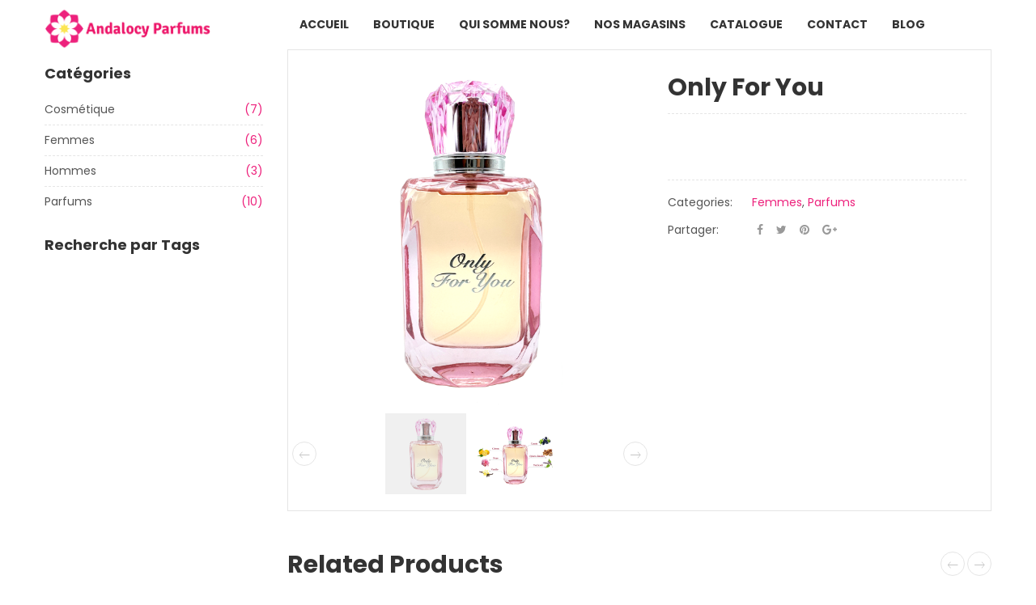

--- FILE ---
content_type: text/html; charset=UTF-8
request_url: https://andalocyparfums.com/produit/only-for-you/
body_size: 17395
content:
<!DOCTYPE html>
<html lang="fr-FR" prefix="og: http://ogp.me/ns#">
<head>
<meta charset="UTF-8">
<meta name="viewport" content="width=device-width, initial-scale=1">
<link rel="profile" href="https://gmpg.org/xfn/11">
<link rel="pingback" href="https://andalocyparfums.com/xmlrpc.php">
<link rel="icon" href="/wp-content/uploads/2017/09/favicon.png?v=1.0"> 

<style type="text/css">
   .ap-city,.ap-city-popup {
        list-style: none;
        float: left;
    }
    .ap-cities {
        text-transform: uppercase;
        padding: 0 24px 0 0;
        height: 300px;
    }
    .ap-cities-popup {
        text-transform: uppercase;
        padding: 0 24px 0 0;
    }
</style>

<title>Only For You - AndalocyParfums</title>
<meta name='robots' content='max-image-preview:large' />

<!-- This site is optimized with the Yoast SEO plugin v10.0.1 - https://yoast.com/wordpress/plugins/seo/ -->
<link rel="canonical" href="https://andalocyparfums.com/produit/only-for-you/" />
<meta property="og:locale" content="fr_FR" />
<meta property="og:type" content="article" />
<meta property="og:title" content="Only For You - AndalocyParfums" />
<meta property="og:url" content="https://andalocyparfums.com/produit/only-for-you/" />
<meta property="og:site_name" content="AndalocyParfums" />
<meta property="article:publisher" content="https://www.facebook.com/AndalocyParfums/" />
<meta property="og:image" content="https://andalocyparfums.com/wp-content/uploads/Untitled-1.png" />
<meta property="og:image:secure_url" content="https://andalocyparfums.com/wp-content/uploads/Untitled-1.png" />
<meta property="og:image:width" content="648" />
<meta property="og:image:height" content="648" />
<meta name="twitter:card" content="summary_large_image" />
<meta name="twitter:title" content="Only For You - AndalocyParfums" />
<meta name="twitter:image" content="https://andalocyparfums.com/wp-content/uploads/Untitled-1.png" />
<script type='application/ld+json'>{"@context":"https://schema.org","@type":"Organization","url":"https://andalocyparfums.com/","sameAs":["https://www.facebook.com/AndalocyParfums/","https://www.instagram.com/andalocyparfums.officiel/","https://www.pinterest.com/andalocyparfums/"],"@id":"https://andalocyparfums.com/#organization","name":"Andalocy Parfums","logo":"https://andalocyparfums.com/wp-content/uploads/2017/09/AndalocyParfumsLogo-001.png"}</script>
<!-- / Yoast SEO plugin. -->

<link rel='dns-prefetch' href='//www.google.com' />
<link rel='dns-prefetch' href='//maps.google.com' />
<link rel='dns-prefetch' href='//www.googletagmanager.com' />
<link rel='dns-prefetch' href='//fonts.googleapis.com' />
<link rel="alternate" type="application/rss+xml" title="AndalocyParfums &raquo; Flux" href="https://andalocyparfums.com/feed/" />
<link rel="alternate" type="application/rss+xml" title="AndalocyParfums &raquo; Flux des commentaires" href="https://andalocyparfums.com/comments/feed/" />
<script type="text/javascript">
/* <![CDATA[ */
window._wpemojiSettings = {"baseUrl":"https:\/\/s.w.org\/images\/core\/emoji\/14.0.0\/72x72\/","ext":".png","svgUrl":"https:\/\/s.w.org\/images\/core\/emoji\/14.0.0\/svg\/","svgExt":".svg","source":{"concatemoji":"https:\/\/andalocyparfums.com\/wp-includes\/js\/wp-emoji-release.min.js"}};
/*! This file is auto-generated */
!function(i,n){var o,s,e;function c(e){try{var t={supportTests:e,timestamp:(new Date).valueOf()};sessionStorage.setItem(o,JSON.stringify(t))}catch(e){}}function p(e,t,n){e.clearRect(0,0,e.canvas.width,e.canvas.height),e.fillText(t,0,0);var t=new Uint32Array(e.getImageData(0,0,e.canvas.width,e.canvas.height).data),r=(e.clearRect(0,0,e.canvas.width,e.canvas.height),e.fillText(n,0,0),new Uint32Array(e.getImageData(0,0,e.canvas.width,e.canvas.height).data));return t.every(function(e,t){return e===r[t]})}function u(e,t,n){switch(t){case"flag":return n(e,"\ud83c\udff3\ufe0f\u200d\u26a7\ufe0f","\ud83c\udff3\ufe0f\u200b\u26a7\ufe0f")?!1:!n(e,"\ud83c\uddfa\ud83c\uddf3","\ud83c\uddfa\u200b\ud83c\uddf3")&&!n(e,"\ud83c\udff4\udb40\udc67\udb40\udc62\udb40\udc65\udb40\udc6e\udb40\udc67\udb40\udc7f","\ud83c\udff4\u200b\udb40\udc67\u200b\udb40\udc62\u200b\udb40\udc65\u200b\udb40\udc6e\u200b\udb40\udc67\u200b\udb40\udc7f");case"emoji":return!n(e,"\ud83e\udef1\ud83c\udffb\u200d\ud83e\udef2\ud83c\udfff","\ud83e\udef1\ud83c\udffb\u200b\ud83e\udef2\ud83c\udfff")}return!1}function f(e,t,n){var r="undefined"!=typeof WorkerGlobalScope&&self instanceof WorkerGlobalScope?new OffscreenCanvas(300,150):i.createElement("canvas"),a=r.getContext("2d",{willReadFrequently:!0}),o=(a.textBaseline="top",a.font="600 32px Arial",{});return e.forEach(function(e){o[e]=t(a,e,n)}),o}function t(e){var t=i.createElement("script");t.src=e,t.defer=!0,i.head.appendChild(t)}"undefined"!=typeof Promise&&(o="wpEmojiSettingsSupports",s=["flag","emoji"],n.supports={everything:!0,everythingExceptFlag:!0},e=new Promise(function(e){i.addEventListener("DOMContentLoaded",e,{once:!0})}),new Promise(function(t){var n=function(){try{var e=JSON.parse(sessionStorage.getItem(o));if("object"==typeof e&&"number"==typeof e.timestamp&&(new Date).valueOf()<e.timestamp+604800&&"object"==typeof e.supportTests)return e.supportTests}catch(e){}return null}();if(!n){if("undefined"!=typeof Worker&&"undefined"!=typeof OffscreenCanvas&&"undefined"!=typeof URL&&URL.createObjectURL&&"undefined"!=typeof Blob)try{var e="postMessage("+f.toString()+"("+[JSON.stringify(s),u.toString(),p.toString()].join(",")+"));",r=new Blob([e],{type:"text/javascript"}),a=new Worker(URL.createObjectURL(r),{name:"wpTestEmojiSupports"});return void(a.onmessage=function(e){c(n=e.data),a.terminate(),t(n)})}catch(e){}c(n=f(s,u,p))}t(n)}).then(function(e){for(var t in e)n.supports[t]=e[t],n.supports.everything=n.supports.everything&&n.supports[t],"flag"!==t&&(n.supports.everythingExceptFlag=n.supports.everythingExceptFlag&&n.supports[t]);n.supports.everythingExceptFlag=n.supports.everythingExceptFlag&&!n.supports.flag,n.DOMReady=!1,n.readyCallback=function(){n.DOMReady=!0}}).then(function(){return e}).then(function(){var e;n.supports.everything||(n.readyCallback(),(e=n.source||{}).concatemoji?t(e.concatemoji):e.wpemoji&&e.twemoji&&(t(e.twemoji),t(e.wpemoji)))}))}((window,document),window._wpemojiSettings);
/* ]]> */
</script>
<style id='wp-emoji-styles-inline-css' type='text/css'>

	img.wp-smiley, img.emoji {
		display: inline !important;
		border: none !important;
		box-shadow: none !important;
		height: 1em !important;
		width: 1em !important;
		margin: 0 0.07em !important;
		vertical-align: -0.1em !important;
		background: none !important;
		padding: 0 !important;
	}
</style>
<link rel='stylesheet' id='wp-block-library-css' href='https://andalocyparfums.com/wp-includes/css/dist/block-library/style.min.css' type='text/css' media='all' />
<style id='classic-theme-styles-inline-css' type='text/css'>
/*! This file is auto-generated */
.wp-block-button__link{color:#fff;background-color:#32373c;border-radius:9999px;box-shadow:none;text-decoration:none;padding:calc(.667em + 2px) calc(1.333em + 2px);font-size:1.125em}.wp-block-file__button{background:#32373c;color:#fff;text-decoration:none}
</style>
<style id='global-styles-inline-css' type='text/css'>
body{--wp--preset--color--black: #000000;--wp--preset--color--cyan-bluish-gray: #abb8c3;--wp--preset--color--white: #ffffff;--wp--preset--color--pale-pink: #f78da7;--wp--preset--color--vivid-red: #cf2e2e;--wp--preset--color--luminous-vivid-orange: #ff6900;--wp--preset--color--luminous-vivid-amber: #fcb900;--wp--preset--color--light-green-cyan: #7bdcb5;--wp--preset--color--vivid-green-cyan: #00d084;--wp--preset--color--pale-cyan-blue: #8ed1fc;--wp--preset--color--vivid-cyan-blue: #0693e3;--wp--preset--color--vivid-purple: #9b51e0;--wp--preset--gradient--vivid-cyan-blue-to-vivid-purple: linear-gradient(135deg,rgba(6,147,227,1) 0%,rgb(155,81,224) 100%);--wp--preset--gradient--light-green-cyan-to-vivid-green-cyan: linear-gradient(135deg,rgb(122,220,180) 0%,rgb(0,208,130) 100%);--wp--preset--gradient--luminous-vivid-amber-to-luminous-vivid-orange: linear-gradient(135deg,rgba(252,185,0,1) 0%,rgba(255,105,0,1) 100%);--wp--preset--gradient--luminous-vivid-orange-to-vivid-red: linear-gradient(135deg,rgba(255,105,0,1) 0%,rgb(207,46,46) 100%);--wp--preset--gradient--very-light-gray-to-cyan-bluish-gray: linear-gradient(135deg,rgb(238,238,238) 0%,rgb(169,184,195) 100%);--wp--preset--gradient--cool-to-warm-spectrum: linear-gradient(135deg,rgb(74,234,220) 0%,rgb(151,120,209) 20%,rgb(207,42,186) 40%,rgb(238,44,130) 60%,rgb(251,105,98) 80%,rgb(254,248,76) 100%);--wp--preset--gradient--blush-light-purple: linear-gradient(135deg,rgb(255,206,236) 0%,rgb(152,150,240) 100%);--wp--preset--gradient--blush-bordeaux: linear-gradient(135deg,rgb(254,205,165) 0%,rgb(254,45,45) 50%,rgb(107,0,62) 100%);--wp--preset--gradient--luminous-dusk: linear-gradient(135deg,rgb(255,203,112) 0%,rgb(199,81,192) 50%,rgb(65,88,208) 100%);--wp--preset--gradient--pale-ocean: linear-gradient(135deg,rgb(255,245,203) 0%,rgb(182,227,212) 50%,rgb(51,167,181) 100%);--wp--preset--gradient--electric-grass: linear-gradient(135deg,rgb(202,248,128) 0%,rgb(113,206,126) 100%);--wp--preset--gradient--midnight: linear-gradient(135deg,rgb(2,3,129) 0%,rgb(40,116,252) 100%);--wp--preset--font-size--small: 13px;--wp--preset--font-size--medium: 20px;--wp--preset--font-size--large: 36px;--wp--preset--font-size--x-large: 42px;--wp--preset--spacing--20: 0.44rem;--wp--preset--spacing--30: 0.67rem;--wp--preset--spacing--40: 1rem;--wp--preset--spacing--50: 1.5rem;--wp--preset--spacing--60: 2.25rem;--wp--preset--spacing--70: 3.38rem;--wp--preset--spacing--80: 5.06rem;--wp--preset--shadow--natural: 6px 6px 9px rgba(0, 0, 0, 0.2);--wp--preset--shadow--deep: 12px 12px 50px rgba(0, 0, 0, 0.4);--wp--preset--shadow--sharp: 6px 6px 0px rgba(0, 0, 0, 0.2);--wp--preset--shadow--outlined: 6px 6px 0px -3px rgba(255, 255, 255, 1), 6px 6px rgba(0, 0, 0, 1);--wp--preset--shadow--crisp: 6px 6px 0px rgba(0, 0, 0, 1);}:where(.is-layout-flex){gap: 0.5em;}:where(.is-layout-grid){gap: 0.5em;}body .is-layout-flow > .alignleft{float: left;margin-inline-start: 0;margin-inline-end: 2em;}body .is-layout-flow > .alignright{float: right;margin-inline-start: 2em;margin-inline-end: 0;}body .is-layout-flow > .aligncenter{margin-left: auto !important;margin-right: auto !important;}body .is-layout-constrained > .alignleft{float: left;margin-inline-start: 0;margin-inline-end: 2em;}body .is-layout-constrained > .alignright{float: right;margin-inline-start: 2em;margin-inline-end: 0;}body .is-layout-constrained > .aligncenter{margin-left: auto !important;margin-right: auto !important;}body .is-layout-constrained > :where(:not(.alignleft):not(.alignright):not(.alignfull)){max-width: var(--wp--style--global--content-size);margin-left: auto !important;margin-right: auto !important;}body .is-layout-constrained > .alignwide{max-width: var(--wp--style--global--wide-size);}body .is-layout-flex{display: flex;}body .is-layout-flex{flex-wrap: wrap;align-items: center;}body .is-layout-flex > *{margin: 0;}body .is-layout-grid{display: grid;}body .is-layout-grid > *{margin: 0;}:where(.wp-block-columns.is-layout-flex){gap: 2em;}:where(.wp-block-columns.is-layout-grid){gap: 2em;}:where(.wp-block-post-template.is-layout-flex){gap: 1.25em;}:where(.wp-block-post-template.is-layout-grid){gap: 1.25em;}.has-black-color{color: var(--wp--preset--color--black) !important;}.has-cyan-bluish-gray-color{color: var(--wp--preset--color--cyan-bluish-gray) !important;}.has-white-color{color: var(--wp--preset--color--white) !important;}.has-pale-pink-color{color: var(--wp--preset--color--pale-pink) !important;}.has-vivid-red-color{color: var(--wp--preset--color--vivid-red) !important;}.has-luminous-vivid-orange-color{color: var(--wp--preset--color--luminous-vivid-orange) !important;}.has-luminous-vivid-amber-color{color: var(--wp--preset--color--luminous-vivid-amber) !important;}.has-light-green-cyan-color{color: var(--wp--preset--color--light-green-cyan) !important;}.has-vivid-green-cyan-color{color: var(--wp--preset--color--vivid-green-cyan) !important;}.has-pale-cyan-blue-color{color: var(--wp--preset--color--pale-cyan-blue) !important;}.has-vivid-cyan-blue-color{color: var(--wp--preset--color--vivid-cyan-blue) !important;}.has-vivid-purple-color{color: var(--wp--preset--color--vivid-purple) !important;}.has-black-background-color{background-color: var(--wp--preset--color--black) !important;}.has-cyan-bluish-gray-background-color{background-color: var(--wp--preset--color--cyan-bluish-gray) !important;}.has-white-background-color{background-color: var(--wp--preset--color--white) !important;}.has-pale-pink-background-color{background-color: var(--wp--preset--color--pale-pink) !important;}.has-vivid-red-background-color{background-color: var(--wp--preset--color--vivid-red) !important;}.has-luminous-vivid-orange-background-color{background-color: var(--wp--preset--color--luminous-vivid-orange) !important;}.has-luminous-vivid-amber-background-color{background-color: var(--wp--preset--color--luminous-vivid-amber) !important;}.has-light-green-cyan-background-color{background-color: var(--wp--preset--color--light-green-cyan) !important;}.has-vivid-green-cyan-background-color{background-color: var(--wp--preset--color--vivid-green-cyan) !important;}.has-pale-cyan-blue-background-color{background-color: var(--wp--preset--color--pale-cyan-blue) !important;}.has-vivid-cyan-blue-background-color{background-color: var(--wp--preset--color--vivid-cyan-blue) !important;}.has-vivid-purple-background-color{background-color: var(--wp--preset--color--vivid-purple) !important;}.has-black-border-color{border-color: var(--wp--preset--color--black) !important;}.has-cyan-bluish-gray-border-color{border-color: var(--wp--preset--color--cyan-bluish-gray) !important;}.has-white-border-color{border-color: var(--wp--preset--color--white) !important;}.has-pale-pink-border-color{border-color: var(--wp--preset--color--pale-pink) !important;}.has-vivid-red-border-color{border-color: var(--wp--preset--color--vivid-red) !important;}.has-luminous-vivid-orange-border-color{border-color: var(--wp--preset--color--luminous-vivid-orange) !important;}.has-luminous-vivid-amber-border-color{border-color: var(--wp--preset--color--luminous-vivid-amber) !important;}.has-light-green-cyan-border-color{border-color: var(--wp--preset--color--light-green-cyan) !important;}.has-vivid-green-cyan-border-color{border-color: var(--wp--preset--color--vivid-green-cyan) !important;}.has-pale-cyan-blue-border-color{border-color: var(--wp--preset--color--pale-cyan-blue) !important;}.has-vivid-cyan-blue-border-color{border-color: var(--wp--preset--color--vivid-cyan-blue) !important;}.has-vivid-purple-border-color{border-color: var(--wp--preset--color--vivid-purple) !important;}.has-vivid-cyan-blue-to-vivid-purple-gradient-background{background: var(--wp--preset--gradient--vivid-cyan-blue-to-vivid-purple) !important;}.has-light-green-cyan-to-vivid-green-cyan-gradient-background{background: var(--wp--preset--gradient--light-green-cyan-to-vivid-green-cyan) !important;}.has-luminous-vivid-amber-to-luminous-vivid-orange-gradient-background{background: var(--wp--preset--gradient--luminous-vivid-amber-to-luminous-vivid-orange) !important;}.has-luminous-vivid-orange-to-vivid-red-gradient-background{background: var(--wp--preset--gradient--luminous-vivid-orange-to-vivid-red) !important;}.has-very-light-gray-to-cyan-bluish-gray-gradient-background{background: var(--wp--preset--gradient--very-light-gray-to-cyan-bluish-gray) !important;}.has-cool-to-warm-spectrum-gradient-background{background: var(--wp--preset--gradient--cool-to-warm-spectrum) !important;}.has-blush-light-purple-gradient-background{background: var(--wp--preset--gradient--blush-light-purple) !important;}.has-blush-bordeaux-gradient-background{background: var(--wp--preset--gradient--blush-bordeaux) !important;}.has-luminous-dusk-gradient-background{background: var(--wp--preset--gradient--luminous-dusk) !important;}.has-pale-ocean-gradient-background{background: var(--wp--preset--gradient--pale-ocean) !important;}.has-electric-grass-gradient-background{background: var(--wp--preset--gradient--electric-grass) !important;}.has-midnight-gradient-background{background: var(--wp--preset--gradient--midnight) !important;}.has-small-font-size{font-size: var(--wp--preset--font-size--small) !important;}.has-medium-font-size{font-size: var(--wp--preset--font-size--medium) !important;}.has-large-font-size{font-size: var(--wp--preset--font-size--large) !important;}.has-x-large-font-size{font-size: var(--wp--preset--font-size--x-large) !important;}
.wp-block-navigation a:where(:not(.wp-element-button)){color: inherit;}
:where(.wp-block-post-template.is-layout-flex){gap: 1.25em;}:where(.wp-block-post-template.is-layout-grid){gap: 1.25em;}
:where(.wp-block-columns.is-layout-flex){gap: 2em;}:where(.wp-block-columns.is-layout-grid){gap: 2em;}
.wp-block-pullquote{font-size: 1.5em;line-height: 1.6;}
</style>
<link rel='stylesheet' id='contact-form-7-css' href='https://andalocyparfums.com/wp-content/plugins/contact-form-7/includes/css/styles.css' type='text/css' media='all' />
<link rel='stylesheet' id='woocommerce-layout-css' href='https://andalocyparfums.com/wp-content/plugins/woocommerce/assets/css/woocommerce-layout.css' type='text/css' media='all' />
<link rel='stylesheet' id='woocommerce-smallscreen-css' href='https://andalocyparfums.com/wp-content/plugins/woocommerce/assets/css/woocommerce-smallscreen.css' type='text/css' media='only screen and (max-width: 768px)' />
<link rel='stylesheet' id='woocommerce-general-css' href='https://andalocyparfums.com/wp-content/plugins/woocommerce/assets/css/woocommerce.css' type='text/css' media='all' />
<style id='woocommerce-inline-inline-css' type='text/css'>
.woocommerce form .form-row .required { visibility: visible; }
</style>
<link rel='stylesheet' id='s7upf-Poppins-css' href='https://fonts.googleapis.com/css?family=Poppins%3A300%2C400%2C700&#038;ver=6.4.2' type='text/css' media='all' />
<link rel='stylesheet' id='s7upf-Pacifico-css' href='https://fonts.googleapis.com/css?family=Pacifico&#038;ver=6.4.2' type='text/css' media='all' />
<link rel='stylesheet' id='s7upf-Pacifico-One-css' href='https://fonts.googleapis.com/css?family=Poiret+One&#038;ver=6.4.2' type='text/css' media='all' />
<link rel='stylesheet' id='bootstrap-css' href='https://andalocyparfums.com/wp-content/themes/andalocyparfums/assets/css/lib/bootstrap.min.css' type='text/css' media='all' />
<link rel='stylesheet' id='font-awesome.min-css' href='https://andalocyparfums.com/wp-content/themes/andalocyparfums/assets/css/lib/font-awesome.min.css' type='text/css' media='all' />
<link rel='stylesheet' id='ionicons.min-css' href='https://andalocyparfums.com/wp-content/themes/andalocyparfums/assets/css/lib/ionicons.min.css' type='text/css' media='all' />
<link rel='stylesheet' id='jquery-fancybox-css' href='https://andalocyparfums.com/wp-content/themes/andalocyparfums/assets/css/lib/jquery.fancybox.css' type='text/css' media='all' />
<link rel='stylesheet' id='jquery-ui-min-css' href='https://andalocyparfums.com/wp-content/themes/andalocyparfums/assets/css/lib/jquery-ui.min.css' type='text/css' media='all' />
<link rel='stylesheet' id='owl-carousel-css' href='https://andalocyparfums.com/wp-content/themes/andalocyparfums/assets/css/lib/owl.carousel.css' type='text/css' media='all' />
<link rel='stylesheet' id='owl-transitions-css' href='https://andalocyparfums.com/wp-content/themes/andalocyparfums/assets/css/lib/owl.transitions.css' type='text/css' media='all' />
<link rel='stylesheet' id='jquery-mCustomScrollbar-css' href='https://andalocyparfums.com/wp-content/themes/andalocyparfums/assets/css/lib/jquery.mCustomScrollbar.css' type='text/css' media='all' />
<link rel='stylesheet' id='owl-theme-css' href='https://andalocyparfums.com/wp-content/themes/andalocyparfums/assets/css/lib/owl.theme.css' type='text/css' media='all' />
<link rel='stylesheet' id='slick-css' href='https://andalocyparfums.com/wp-content/themes/andalocyparfums/assets/css/lib/slick.css' type='text/css' media='all' />
<link rel='stylesheet' id='s7upf-animate-css' href='https://andalocyparfums.com/wp-content/themes/andalocyparfums/assets/css/lib/animate.css' type='text/css' media='all' />
<link rel='stylesheet' id='s7upf-hover-css' href='https://andalocyparfums.com/wp-content/themes/andalocyparfums/assets/css/lib/hover.css' type='text/css' media='all' />
<link rel='stylesheet' id='s7upf-color-css' href='https://andalocyparfums.com/wp-content/themes/andalocyparfums/assets/css/color.css' type='text/css' media='all' />
<link rel='stylesheet' id='s7upf-theme-css' href='https://andalocyparfums.com/wp-content/themes/andalocyparfums/assets/css/theme.css' type='text/css' media='all' />
<link rel='stylesheet' id='s7upf-responsive-css' href='https://andalocyparfums.com/wp-content/themes/andalocyparfums/assets/css/responsive.css' type='text/css' media='all' />
<link rel='stylesheet' id='s7upf-mb-style-css' href='https://andalocyparfums.com/wp-content/themes/andalocyparfums/assets/css/style-mb.css' type='text/css' media='all' />
<style id='s7upf-mb-style-inline-css' type='text/css'>
.newsletter-box10.color .title30 i,.nav-header9 .main-nav > ul > li:hover > a,.nav-header9 .top-social a,.deal-timer,.blockquote p::before,.element-menu-style4 .main-nav > ul > li:hover > a,.gm-style-iw .title-map,.list-cat-mega-menu ul li a:hover,.element-menu-style3 .main-nav > ul > li:hover > a,.main-nav.main-nav8 .sub-menu > li.active > a,.main-nav.main-nav8 > ul > li.current-menu-parent > a,.mb-element-product-style14 a.text-color:hover,.element-menu-default .main-nav > ul > li:hover > a,.rotate-number.style1,.woocommerce-thankyou-order-received,.woocommerce div.product .woocommerce-tabs .panel .woocommerce-Reviews .woocommerce-Reviews-title span,.woocommerce div.product .woocommerce-tabs .panel h2,.product-detail .product_meta .posted_in a, .product-detail .product_meta .tagged_as a,.product-detail .detail-info .price .woocommerce-Price-amount,.widget ul li .count,.widget_s7upf_list_products .price,.mb-comment ul.comments-list .item-comment .post-date-comment li .comment-reply-link:hover,.mb-comment ul.comments-list .item-comment .post-date-comment li .comment-reply-link:before,.main-content-single .single-post-control .post-control-prev > a,.main-content-single .single-post-control .post-control-next > a,.mb-category a,.bread-crumb a:hover,.mb-item-blog-list .mb-category a,.element-menu-style4 ul li.active > a,.element-menu-style4 .mb-menu-root > li.current-menu-ancestor > a,.menu-footer2 a,.mb-google-map .control-mask i,.mb-header-default .main-nav .mb-menu-root li li.active a,.mb-header-default ul ul li a:hover,.item-popcat3:hover .btn-arrow.style2.color2,.title-tab-icon3 li.active a,.element-menu-style3 .mb-menu-root > li.current-menu-ancestor > a,.email-form2 > i,.item-farm .top-social a,.mb-element-product-style4 a.add_to_cart_button:hover, .mb-element-product-style6 a.add_to_cart_button:hover, .mb-element-product-style4 a.addcart-link:hover, .mb-element-product-style6 a.addcart-link:hover,.mb-element-product-style4 a.add_to_cart_button, .mb-element-product-style6 a.add_to_cart_button, .mb-element-product-style4 a.addcart-link, .mb-element-product-style6 a.addcart-link,.item-service1 .service-icon a,.days-countdown .time_circles > div .text,.product-extra-link a:hover,.woocommerce div.product span.price,.mb-menu-root a:hover,.mb-menu-root a:focus, .info-account a:hover,.info-account a:focus,.currency-language a:hover, .currency-language a:focus , .list-mini-cart-item .mini-cart-qty,.color,.live-search-on .list-product-search .item-search-pro .product-info .product-price,.product-title a:hover,.search-form input[type="submit"], .search-form::after, a:hover, a:focus
    {color:#ed217c}
.newsletter-box10.color .email-form input[type="submit"],.nav-header9 .top-social a:hover,.dm-button,.list-diet .mCSB_scrollTools .mCSB_dragger .mCSB_dragger_bar,.banner-slider3 .btn-arrow.style2.color2:hover,.item-slider7 .btn-arrow.bg-color2, .banner-slider.banner-slider6 .owl-theme .owl-controls .owl-buttons div:hover,.element-menu-style5.fixed-ontop,.element-menu-style5 .mini-cart-link,.diet-thumb a::after,.main-nav .toggle-mobile-menu span, .main-nav .toggle-mobile-menu::before, .main-nav .toggle-mobile-menu::after,.content-popup input[type="submit"],.preload #loading,#add_payment_method #payment, .woocommerce-cart #payment, .woocommerce-checkout #payment,.woocommerce div.product .woocommerce-tabs ul.tabs li.active a,.mb-gallery-product .gallery-control .next:hover, .mb-gallery-product .gallery-control .prev:hover,.woocommerce #respond input#submit.alt, .woocommerce a.button.alt, .woocommerce button.button.alt, .woocommerce input.button.alt,.woocommerce .widget_price_filter .price_slider_wrapper .ui-widget-content,.widget_product_tag_cloud a:hover, .widget_tag_cloud a:hover,.main-nav.main-nav1 > ul > li.current-menu-item > a,.woocommerce span.onsale,.main-content-single .single-post-control .post-control-prev > a:hover,.main-content-single .single-post-control .post-control-next > a:hover,.main-content-single .single-post-control .post-control-next > a:hover,body .scroll-top,.menu-footer li::before,.btn-arrow.white:hover,.item-service4 .service-icon a,.mb-blog-element-style4 .post-info ul li a,.mb-header-default .main-nav .mb-menu-root > li.current-menu-ancestor > a,.item-popcat3:hover .btn-arrow.style2.color2::after,.title-tab1 li.active a,.item-service1 .service-icon a.color2:hover,.email-form2 input[type="submit"],.farm-slider.banner-slider .owl-theme .owl-controls .owl-buttons div:hover,.item-client2 .desc::before,.days-countdown .time_circles > div .text::before,.owl-theme .owl-controls .owl-buttons div:hover,.woocommerce #respond input#submit, .woocommerce a.button, .woocommerce button.button, .woocommerce input.button,.title-tab-icon li.active a, .title-tab-icon li a:hover,.btn-viewall.color::before,.cat-menu2 li a:hover span,.banner-slider .owl-theme .owl-controls .owl-buttons div:hover, .element-menu-style2.fixed-ontop,.btn-arrow.color:hover,.btn-arrow.style2.bg-color,.btn-arrow.style2::after,.bg-color, .shop-button,.product-thumb > .quickview-link, .gal-content3 .btn-gal,.live-search-on .list-product-search .item-search-pro .product-thumb .quickview-link,.dropdown-list li a:hover, .language-list li a:hover, .list-profile li a:hover, .currency-list li a:hover
    {background:#ed217c}
.pagibar > a:hover, .pagibar > a.current-page,.pagibar > .page-numbers.current,.view-bar a.active
    {background-color:#ed217c}
.newsletter-box10.color .email-form input[type="submit"],.nav-header9 .top-social a,.deal-timer,.banner-slider3 .btn-arrow.style2.color2:hover,.border-main-color,.pop-cat8,.diet-thumb a,.rotate-number.style1,.woocommerce div.product .woocommerce-tabs ul.tabs li.active a,.mb-gallery-product .gallery-control .next:hover, .mb-gallery-product .gallery-control .prev:hover,.pagibar > a:hover, .pagibar > a.current-page,.pagibar > .page-numbers.current,.woocommerce .widget_price_filter .price_slider_wrapper .ui-widget-content .ui-slider-handle,.view-bar a.active,.main-content-single .single-post-control .post-control-prev > a,.main-content-single .single-post-control .post-control-next > a,.btn-arrow.white:hover,.item-popcat3:hover .btn-arrow.style2.color2,.title-tab1 li.active a,.item-service1 .service-icon a.color2:hover,.element-menu-style3 .mb-menu-root > li.current-menu-ancestor > a,.item-farm .top-social a:hover,.item-farm .farm-info,.farm-slider.banner-slider .owl-theme .owl-controls .owl-buttons div:hover,.item-client2 .client-thumb a img, .client-thumb a, .item-service1 .service-icon a::before,.item-service1 .service-icon a,.owl-theme .owl-controls .owl-buttons div:hover,.product-extra-link a:hover,.title-tab-icon li a,.cat-menu2 li a:hover span,.line-space::before, .line-space::after,.btn-arrow.color
    {border-color:#ed217c}
.main-nav.active > ul::-webkit-scrollbar-thumb,.list-mini-cart-item::-webkit-scrollbar-thumb
    {background-image: -webkit-gradient(linear, 40% 0%, 75% 84%, from(#ed217c), to(#ed217c), color-stop(0.6,#ed217c))}
.mask
    {background:#ed217c;opacity:0.5}
@media (max-width: 767px) {
    .bg-color.hnav-header2,.main-nav.main-nav1 > ul > li.current-menu-item > a,.mb-header-default .main-nav .mb-menu-root > li.current-menu-ancestor > a
    {background:transparent;}
    }
@media (max-width: 767px) {
     .main-nav > ul > li:hover > a,.main-nav > ul li.active > a, .mb-menu-root > li.current-menu-ancestor > a,.element-menu-style3 .mb-menu-root  li.active > a,.element-menu-style3 .mb-menu-root > li.current-menu-ancestor > a,.main-nav.main-nav1 > ul > li.current-menu-item > a,.mb-header-default .main-nav .mb-menu-root > li.current-menu-ancestor > a
    {color:#ed217c!important;}
    .nav-header ul li a {
            color: #555!important;
        }
    }
blockquote p::before {
    color: #ed217c !important;
}

.mini-cart-box.mini-cart1.pull-right {
    display: none;
}
.banner-slider1 {
    margin-bottom: 0 !important;
}
@media (min-width: 1280px) {
    .banner-slider.bg-slider .item-slider {
        background-size: 100%;
    }
}
/* Our POS*/
.our-pos .product-info h3.title18 {
    background: #0000007a;
    padding: 20px;
    position: relative;
    margin-top: -96px;
    font-weight: bold;
}
.row.display-flex {
  display: flex;
  flex-wrap: wrap;
}
.row.display-flex > [class*='col-'] {
  display: flex;
  flex-direction: column;
}

 /* not requied only for demo * */
.row [class*='col-'] {
  background-colo: #cceeee;
  background-clip: content-box;
}
.panel {
    height: 100%;
}



#main-content {
    margin-top: 0 !important;
}

.map-matker-content .abc img {
    width: 100px;
}

.slides-text h3.title30 {
    color: #ccbcac;
    background: #351f128a;
    font-family: 'Pacifico';
    text-transform: none;
    padding: 40px 20px;
    margin-left: 40px;
    margin-right: 40px;
    max-width: 550px;
    line-height: 1.4;
}

/*.title-page {*/
/*    display: none;*/
/*}*/
/* Who we are page */
.height-700 {
    height: 700px;
}
.who-we-are .wpb_wrapper p {
    font-size: 16px;
}


.logo.logo3 img {
    width: 205px;
}

/* Newsletter */
.mc4wp-alert.mc4wp-success p {
    margin-left: 10px;
}

/* Magasins */
.ap-city {
    list-style: none;
    float: left;
}
.ap-cities {
    padding: 0 24px 0 0;
    height: 300px;
}
.ap-cities-popup {
    padding: 0 24px 0 0;
}
.ap-cities-popup .modal-content {
    border-radius: 0;
}
.ap-cities-popup .modal-content .modal-footer .btn.btn-primary {
    border-radius: 0;
    background-color: #ed217c;
}
/* Display flex*/
.ap-cities-popup.row.display-flex {
  display: flex;
  flex-wrap: wrap;
}
.ap-cities-popup.row.display-flex > [class*='col-'] {
  display: flex;
  flex-direction: column;
}

 /* not requied only for demo * */
.ap-cities-popup.row.display-flex [class*='col-'] {
  background-colo: #cceeee;
  background-clip: content-box;
}


/* Disable Recaptcha */
.grecaptcha-badge {
    display: none !important;
}

</style>
<link rel='stylesheet' id='s7upf-theme-default-css' href='https://andalocyparfums.com/wp-content/themes/andalocyparfums/style.css' type='text/css' media='all' />
<script type="text/javascript" src="https://andalocyparfums.com/wp-includes/js/jquery/jquery.min.js" id="jquery-core-js"></script>
<script type="text/javascript" src="https://andalocyparfums.com/wp-includes/js/jquery/jquery-migrate.min.js" id="jquery-migrate-js"></script>
<script type="text/javascript" id="bodhi_svg_inline-js-extra">
/* <![CDATA[ */
var cssTarget = "img.style-svg";
var ForceInlineSVGActive = "false";
/* ]]> */
</script>
<script type="text/javascript" src="https://andalocyparfums.com/wp-content/plugins/svg-support/js/min/svgs-inline-min.js" id="bodhi_svg_inline-js"></script>
<script type="text/javascript" src="https://andalocyparfums.com/wp-content/plugins/woocommerce/assets/js/jquery-blockui/jquery.blockUI.min.js" id="jquery-blockui-js"></script>
<script type="text/javascript" id="wc-add-to-cart-js-extra">
/* <![CDATA[ */
var wc_add_to_cart_params = {"ajax_url":"\/wp-admin\/admin-ajax.php","wc_ajax_url":"\/?wc-ajax=%%endpoint%%","i18n_view_cart":"Voir le panier","cart_url":"https:\/\/andalocyparfums.com","is_cart":"","cart_redirect_after_add":"no"};
/* ]]> */
</script>
<script type="text/javascript" src="https://andalocyparfums.com/wp-content/plugins/woocommerce/assets/js/frontend/add-to-cart.min.js" id="wc-add-to-cart-js"></script>
<script type="text/javascript" src="https://andalocyparfums.com/wp-content/plugins/js_composer/assets/js/vendors/woocommerce-add-to-cart.js" id="vc_woocommerce-add-to-cart-js-js"></script>

<!-- Google Analytics snippet added by Site Kit -->
<script type="text/javascript" src="https://www.googletagmanager.com/gtag/js?id=GT-NCLQ2J9" id="google_gtagjs-js" async></script>
<script type="text/javascript" id="google_gtagjs-js-after">
/* <![CDATA[ */
window.dataLayer = window.dataLayer || [];function gtag(){dataLayer.push(arguments);}
gtag('set', 'linker', {"domains":["andalocyparfums.com"]} );
gtag("js", new Date());
gtag("set", "developer_id.dZTNiMT", true);
gtag("config", "GT-NCLQ2J9");
/* ]]> */
</script>

<!-- End Google Analytics snippet added by Site Kit -->
<link rel="https://api.w.org/" href="https://andalocyparfums.com/wp-json/" /><link rel="alternate" type="application/json" href="https://andalocyparfums.com/wp-json/wp/v2/product/3252" /><link rel="EditURI" type="application/rsd+xml" title="RSD" href="https://andalocyparfums.com/xmlrpc.php?rsd" />
<meta name="generator" content="WordPress 6.4.2" />
<meta name="generator" content="WooCommerce 3.5.3" />
<link rel='shortlink' href='https://andalocyparfums.com/?p=3252' />
<link rel="alternate" type="application/json+oembed" href="https://andalocyparfums.com/wp-json/oembed/1.0/embed?url=https%3A%2F%2Fandalocyparfums.com%2Fproduit%2Fonly-for-you%2F" />
<link rel="alternate" type="text/xml+oembed" href="https://andalocyparfums.com/wp-json/oembed/1.0/embed?url=https%3A%2F%2Fandalocyparfums.com%2Fproduit%2Fonly-for-you%2F&#038;format=xml" />
<meta name="generator" content="Site Kit by Google 1.116.0" />	<noscript><style>.woocommerce-product-gallery{ opacity: 1 !important; }</style></noscript>
	<meta name="generator" content="Powered by Visual Composer - drag and drop page builder for WordPress."/>
<!--[if lte IE 9]><link rel="stylesheet" type="text/css" href="https://andalocyparfums.com/wp-content/plugins/js_composer/assets/css/vc_lte_ie9.min.css" media="screen"><![endif]--><noscript><style type="text/css"> .wpb_animate_when_almost_visible { opacity: 1; }</style></noscript><link rel="stylesheet" href="https://cdnjs.cloudflare.com/ajax/libs/bootstrap-select/1.13.2/css/bootstrap-select.min.css">
<script type="text/javascript"></script></head>
<body class="product-template-default single single-product postid-3252 woocommerce woocommerce-page woocommerce-no-js theme-ver- wpb-js-composer js-comp-ver-5.2.1 vc_responsive">
    <div class="wrap preload">
                <header id="header">
            <div class="header">
                        <div class="container">
            <div class="vc_row wpb_row"><div class="wpb_column column_container col-sm-12"><div class="vc_column-inner "><div class="wpb_wrapper"><div class="main-header3 bg-white header-ontop element-menu-style3 s7upf_1768852872 s7upf_1768852873 s7upf_1768852874 s7upf_1768852875 s7upf_1768852876 s7upf_1768852877 s7upf_1768852878 "><div class="container"><div class="row"><div class="col-md-3 col-sm-12 col-xs-12">
							<div class="logo logo3 pull-left">
								<a href="https://andalocyparfums.com"><img width="1742" height="435" src="https://andalocyparfums.com/wp-content/uploads/2017/09/AndalocyParfumsLogo-001.png" class="attachment-full size-full" alt="AndalocyParfumsLogo-001" decoding="async" fetchpriority="high" srcset="https://andalocyparfums.com/wp-content/uploads/2017/09/AndalocyParfumsLogo-001.png 1742w, https://andalocyparfums.com/wp-content/uploads/2017/09/AndalocyParfumsLogo-001-300x75.png 300w, https://andalocyparfums.com/wp-content/uploads/2017/09/AndalocyParfumsLogo-001-768x192.png 768w, https://andalocyparfums.com/wp-content/uploads/2017/09/AndalocyParfumsLogo-001-1024x256.png 1024w, https://andalocyparfums.com/wp-content/uploads/2017/09/AndalocyParfumsLogo-001-600x150.png 600w" sizes="(max-width: 1742px) 100vw, 1742px" /></a>
							</div>
						</div><div class="col-md-9 col-sm-12 col-xs-12"><nav class="main-nav main-nav3 pull-left"><ul id="menu-main-menu-2" class=" mb-menu-root"><li id="menu-item-2356" class="menu-item menu-item-type-post_type menu-item-object-page menu-item-home menu-item-2356"><a title="Accueil" href="https://andalocyparfums.com/">Accueil</a></li>
<li id="menu-item-3311" class="menu-item menu-item-type-post_type menu-item-object-page current_page_parent menu-item-3311"><a title="Boutique" href="https://andalocyparfums.com/boutique/">Boutique</a></li>
<li id="menu-item-2358" class="menu-item menu-item-type-post_type menu-item-object-page menu-item-2358"><a title="Qui Somme Nous?" href="https://andalocyparfums.com/qui-somme-nous/">Qui Somme Nous?</a></li>
<li id="menu-item-2733" class="menu-item menu-item-type-post_type menu-item-object-page menu-item-2733"><a title="Nos Magasins" href="https://andalocyparfums.com/nos-magasins/">Nos Magasins</a></li>
<li id="menu-item-3246" class="menu-item menu-item-type-custom menu-item-object-custom menu-item-3246"><a title="Catalogue" target="_blank" href="https://andalocyparfums.com/wp-content/uploads/catalogue-andalocyparfums.pdf">Catalogue</a></li>
<li id="menu-item-2359" class="menu-item menu-item-type-post_type menu-item-object-page menu-item-2359"><a title="Contact" href="https://andalocyparfums.com/contact/">Contact</a></li>
<li id="menu-item-2752" class="menu-item menu-item-type-custom menu-item-object-custom menu-item-2752"><a title="Blog" href="https://andalocyparfums.com/blog">Blog</a></li>
</ul><a href="#" class="toggle-mobile-menu"><span></span></a></nav></div></div></div></div></div></div></div></div>        </div>
                    </div>
        </header>
        <!--header Close-->
        <section id="content" class="main-wrapper">
            <div class="container">
                
                    <div class="content-shop">
                        <div class="row">
                        	<div class="col-md-3 col-sm-4 col-xs-12 sidebar">
	    <div id="woocommerce_product_categories-1" class="sidebar-widget widget woocommerce widget_product_categories"><h3 class="widget-title">Catégories</h3><ul class="product-categories"><li class="cat-item cat-item-70"><a href="https://andalocyparfums.com/categorie-produit/cosmetique/">Cosmétique</a> <span class="count">(7)</span></li>
<li class="cat-item cat-item-31"><a href="https://andalocyparfums.com/categorie-produit/femmes/">Femmes</a> <span class="count">(6)</span></li>
<li class="cat-item cat-item-69"><a href="https://andalocyparfums.com/categorie-produit/hommes/">Hommes</a> <span class="count">(3)</span></li>
<li class="cat-item cat-item-37 current-cat"><a href="https://andalocyparfums.com/categorie-produit/parfums/">Parfums</a> <span class="count">(10)</span></li>
</ul></div><div id="woocommerce_product_tag_cloud-1" class="sidebar-widget widget woocommerce widget_product_tag_cloud"><h3 class="widget-title">Recherche par Tags</h3><div class="tagcloud"></div></div>	</div>
                        <div  class = "col-md-9 col-sm-8 col-xs-12">
                            <div class="main-content-shop">
                    
            
<div class="woocommerce-notices-wrapper"></div>
<div id="product-3252" class="post-3252 product type-product status-publish has-post-thumbnail product_cat-femmes product_cat-parfums first instock shipping-taxable product-type-simple">
    <div class="product-detail">
        <div class="row">
            <div class="col-md-6 col-sm-12 col-xs-12">
            <div class="detail-gallery mb-gallery-product">
    <div class="mid">
                    <img src="https://andalocyparfums.com/wp-content/uploads/Untitled-1.png"/>
                </div>
        <div class="gallery-control">
        <div class="carousel">
            <ul class="list-none">
                <li><a href="#" class="active">
                    <img width="648" height="648" src="https://andalocyparfums.com/wp-content/uploads/Untitled-1.png" class="attachment- size- wp-post-image" alt="" title="Untitled-1" decoding="async" srcset="https://andalocyparfums.com/wp-content/uploads/Untitled-1.png 648w, https://andalocyparfums.com/wp-content/uploads/Untitled-1-300x300.png 300w, https://andalocyparfums.com/wp-content/uploads/Untitled-1-150x150.png 150w, https://andalocyparfums.com/wp-content/uploads/Untitled-1-600x600.png 600w, https://andalocyparfums.com/wp-content/uploads/Untitled-1-100x100.png 100w, https://andalocyparfums.com/wp-content/uploads/Untitled-1-266x266.png 266w" sizes="(max-width: 648px) 100vw, 648px" />                </a></li>
                <li><a href="#"><img width="648" height="648" src="https://andalocyparfums.com/wp-content/uploads/ONLY-FOR-YOU.png" class="attachment- size-" alt="" decoding="async" srcset="https://andalocyparfums.com/wp-content/uploads/ONLY-FOR-YOU.png 648w, https://andalocyparfums.com/wp-content/uploads/ONLY-FOR-YOU-300x300.png 300w, https://andalocyparfums.com/wp-content/uploads/ONLY-FOR-YOU-150x150.png 150w, https://andalocyparfums.com/wp-content/uploads/ONLY-FOR-YOU-600x600.png 600w, https://andalocyparfums.com/wp-content/uploads/ONLY-FOR-YOU-100x100.png 100w, https://andalocyparfums.com/wp-content/uploads/ONLY-FOR-YOU-60x60.png 60w" sizes="(max-width: 648px) 100vw, 648px" /></a></li>
            </ul>
        </div>
        <a href="#" class="prev"><i class="icon ion-ios-arrow-thin-left"></i></a>
        <a href="#" class="next"><i class="icon ion-ios-arrow-thin-right"></i></a>
    </div>
    </div>            </div>
            <div class="col-md-6 col-sm-12 col-xs-12">
                <div class="summary entry-summary detail-info">

                    <h1 class="product_title entry-title">Only For You</h1><p class="price"></p>
<ul class="list-inline-block wrap-qty-extra">
    <li>
        <div class="mb_detail-qty">
                   </div>

    </li>
        <li>
        <div class="product-extra-link">
                   </div>
    </li>
    </ul>
<div class="product_meta desc info-extra">

    
            <p class="posted_in">
        <label>
            Categories:       </label>
        <a href="https://andalocyparfums.com/categorie-produit/femmes/" rel="tag">Femmes</a>, <a href="https://andalocyparfums.com/categorie-produit/parfums/" rel="tag">Parfums</a>    </p>
            
</div>
                <p class="desc info-extra">
                    <label>Partager:</label>
                    <a class="share-face silver" target="popup" href="https://www.facebook.com/sharer/sharer.php?u=https://andalocyparfums.com/produit/only-for-you/"><i class="fa fa-facebook"></i></a>
                    <a class="share-twitter silver" target="popup" href="https://twitter.com/share?url=https://andalocyparfums.com/produit/only-for-you/"><i class="fa fa-twitter "></i></a>
                    <a class="no-open share-pin silver" href="javascript:void((function()%7Bvar%20e=document.createElement('script');e.setAttribute('type','text/javascript');e.setAttribute('charset','UTF-8');e.setAttribute('src','http://assets.pinterest.com/js/pinmarklet.js?r='+Math.random()*99999999);document.body.appendChild(e)%7D)());" target="popup"><i class="fa fa-pinterest"></i></a>
                    <a class="share-google silver" target="popup"  href="https://plus.google.com/share?url=https://andalocyparfums.com/produit/only-for-you/"><i class="fa fa-google-plus"></i></a>
                </p>
                
                </div><!-- .summary -->
            </div>
        </div>
    </div>
                <div class="related-product">
            <h2 class="title30 font-bold">Related Products</h2>
            <div class="related-product-slider product-slider">
                <div class="wrap-item group-navi" data-navigation="true" data-pagination="false" data-itemscustom="[[0,1],[560,2],[990,3]]">
                                    <div class="item-product item-product-grid text-center">
                        <div class="product-thumb">
                            <a href="https://andalocyparfums.com/produit/posh-men/" class="product-thumb-link rotate-thumb ">
                                <img width="648" height="648" src="https://andalocyparfums.com/wp-content/uploads/posh-men.png" class="attachment-full size-full wp-post-image" alt="" title="posh men" decoding="async" loading="lazy" srcset="https://andalocyparfums.com/wp-content/uploads/posh-men.png 648w, https://andalocyparfums.com/wp-content/uploads/posh-men-300x300.png 300w, https://andalocyparfums.com/wp-content/uploads/posh-men-150x150.png 150w, https://andalocyparfums.com/wp-content/uploads/posh-men-600x600.png 600w, https://andalocyparfums.com/wp-content/uploads/posh-men-100x100.png 100w, https://andalocyparfums.com/wp-content/uploads/posh-men-266x266.png 266w" sizes="(max-width: 648px) 100vw, 648px" /><img width="648" height="648" src="https://andalocyparfums.com/wp-content/uploads/POSH-MEN-NOT.png" class="attachment-full size-full" alt="" decoding="async" loading="lazy" srcset="https://andalocyparfums.com/wp-content/uploads/POSH-MEN-NOT.png 648w, https://andalocyparfums.com/wp-content/uploads/POSH-MEN-NOT-300x300.png 300w, https://andalocyparfums.com/wp-content/uploads/POSH-MEN-NOT-150x150.png 150w, https://andalocyparfums.com/wp-content/uploads/POSH-MEN-NOT-600x600.png 600w, https://andalocyparfums.com/wp-content/uploads/POSH-MEN-NOT-100x100.png 100w, https://andalocyparfums.com/wp-content/uploads/POSH-MEN-NOT-60x60.png 60w" sizes="(max-width: 648px) 100vw, 648px" />                            </a>
                            <a data-product-id="3043" href="https://andalocyparfums.com/produit/posh-men/" class="quickview-link product-ajax-popup"><i class="fa fa-search" aria-hidden="true"></i></a>
                        </div>
                        <div class="product-info">
                            <h3 class="product-title"><a href="https://andalocyparfums.com/produit/posh-men/">Posh Men</a></h3>
                            <div class="product-price">
                                
                            </div>
                            <div class="product-rate ">
                        <div class="product-rating" style="width:0%;"></div></div>                            <div class="product-extra-link">
                                <a href="https://andalocyparfums.com/produit/posh-men/" data-quantity="1" class="button product_type_simple" data-product_id="3043" data-product_sku="" aria-label="En savoir plus sur &ldquo;Posh Men&rdquo;" rel="nofollow">Lire Plus</a>                            </div>
                        </div>
                    </div>
                                    <div class="item-product item-product-grid text-center">
                        <div class="product-thumb">
                            <a href="https://andalocyparfums.com/produit/only-for-you-extra/" class="product-thumb-link rotate-thumb ">
                                <img width="648" height="648" src="https://andalocyparfums.com/wp-content/uploads/only-for-you-extra.png" class="attachment-full size-full wp-post-image" alt="" title="only for you extra" decoding="async" loading="lazy" srcset="https://andalocyparfums.com/wp-content/uploads/only-for-you-extra.png 648w, https://andalocyparfums.com/wp-content/uploads/only-for-you-extra-300x300.png 300w, https://andalocyparfums.com/wp-content/uploads/only-for-you-extra-150x150.png 150w, https://andalocyparfums.com/wp-content/uploads/only-for-you-extra-600x600.png 600w, https://andalocyparfums.com/wp-content/uploads/only-for-you-extra-100x100.png 100w, https://andalocyparfums.com/wp-content/uploads/only-for-you-extra-266x266.png 266w" sizes="(max-width: 648px) 100vw, 648px" /><img width="648" height="648" src="https://andalocyparfums.com/wp-content/uploads/ONLY-FOR-YOU-EXTREME.png" class="attachment-full size-full" alt="" decoding="async" loading="lazy" srcset="https://andalocyparfums.com/wp-content/uploads/ONLY-FOR-YOU-EXTREME.png 648w, https://andalocyparfums.com/wp-content/uploads/ONLY-FOR-YOU-EXTREME-300x300.png 300w, https://andalocyparfums.com/wp-content/uploads/ONLY-FOR-YOU-EXTREME-150x150.png 150w, https://andalocyparfums.com/wp-content/uploads/ONLY-FOR-YOU-EXTREME-600x600.png 600w, https://andalocyparfums.com/wp-content/uploads/ONLY-FOR-YOU-EXTREME-100x100.png 100w, https://andalocyparfums.com/wp-content/uploads/ONLY-FOR-YOU-EXTREME-60x60.png 60w" sizes="(max-width: 648px) 100vw, 648px" />                            </a>
                            <a data-product-id="3308" href="https://andalocyparfums.com/produit/only-for-you-extra/" class="quickview-link product-ajax-popup"><i class="fa fa-search" aria-hidden="true"></i></a>
                        </div>
                        <div class="product-info">
                            <h3 class="product-title"><a href="https://andalocyparfums.com/produit/only-for-you-extra/">Only For You Extra</a></h3>
                            <div class="product-price">
                                
                            </div>
                            <div class="product-rate ">
                        <div class="product-rating" style="width:0%;"></div></div>                            <div class="product-extra-link">
                                <a href="https://andalocyparfums.com/produit/only-for-you-extra/" data-quantity="1" class="button product_type_simple" data-product_id="3308" data-product_sku="" aria-label="En savoir plus sur &ldquo;Only For You Extra&rdquo;" rel="nofollow">Lire Plus</a>                            </div>
                        </div>
                    </div>
                                    <div class="item-product item-product-grid text-center">
                        <div class="product-thumb">
                            <a href="https://andalocyparfums.com/produit/extreme/" class="product-thumb-link rotate-thumb ">
                                <img width="648" height="648" src="https://andalocyparfums.com/wp-content/uploads/extrem-site.png" class="attachment-full size-full wp-post-image" alt="" title="extrem site" decoding="async" loading="lazy" srcset="https://andalocyparfums.com/wp-content/uploads/extrem-site.png 648w, https://andalocyparfums.com/wp-content/uploads/extrem-site-300x300.png 300w, https://andalocyparfums.com/wp-content/uploads/extrem-site-150x150.png 150w, https://andalocyparfums.com/wp-content/uploads/extrem-site-600x600.png 600w, https://andalocyparfums.com/wp-content/uploads/extrem-site-100x100.png 100w, https://andalocyparfums.com/wp-content/uploads/extrem-site-266x266.png 266w" sizes="(max-width: 648px) 100vw, 648px" /><img width="648" height="648" src="https://andalocyparfums.com/wp-content/uploads/les-parfum-avec-les-notte-03.jpg" class="attachment-full size-full" alt="" decoding="async" loading="lazy" srcset="https://andalocyparfums.com/wp-content/uploads/les-parfum-avec-les-notte-03.jpg 648w, https://andalocyparfums.com/wp-content/uploads/les-parfum-avec-les-notte-03-300x300.jpg 300w, https://andalocyparfums.com/wp-content/uploads/les-parfum-avec-les-notte-03-150x150.jpg 150w, https://andalocyparfums.com/wp-content/uploads/les-parfum-avec-les-notte-03-600x600.jpg 600w, https://andalocyparfums.com/wp-content/uploads/les-parfum-avec-les-notte-03-100x100.jpg 100w" sizes="(max-width: 648px) 100vw, 648px" />                            </a>
                            <a data-product-id="3258" href="https://andalocyparfums.com/produit/extreme/" class="quickview-link product-ajax-popup"><i class="fa fa-search" aria-hidden="true"></i></a>
                        </div>
                        <div class="product-info">
                            <h3 class="product-title"><a href="https://andalocyparfums.com/produit/extreme/">Extreme</a></h3>
                            <div class="product-price">
                                
                            </div>
                            <div class="product-rate ">
                        <div class="product-rating" style="width:0%;"></div></div>                            <div class="product-extra-link">
                                <a href="https://andalocyparfums.com/produit/extreme/" data-quantity="1" class="button product_type_simple" data-product_id="3258" data-product_sku="" aria-label="En savoir plus sur &ldquo;Extreme&rdquo;" rel="nofollow">Lire Plus</a>                            </div>
                        </div>
                    </div>
                                    <div class="item-product item-product-grid text-center">
                        <div class="product-thumb">
                            <a href="https://andalocyparfums.com/produit/amabilia-bloom/" class="product-thumb-link rotate-thumb ">
                                <img width="648" height="648" src="https://andalocyparfums.com/wp-content/uploads/extrem-site-copy.png" class="attachment-full size-full wp-post-image" alt="" title="extrem site copy" decoding="async" loading="lazy" srcset="https://andalocyparfums.com/wp-content/uploads/extrem-site-copy.png 648w, https://andalocyparfums.com/wp-content/uploads/extrem-site-copy-300x300.png 300w, https://andalocyparfums.com/wp-content/uploads/extrem-site-copy-150x150.png 150w, https://andalocyparfums.com/wp-content/uploads/extrem-site-copy-600x600.png 600w, https://andalocyparfums.com/wp-content/uploads/extrem-site-copy-100x100.png 100w, https://andalocyparfums.com/wp-content/uploads/extrem-site-copy-266x266.png 266w, https://andalocyparfums.com/wp-content/uploads/extrem-site-copy-60x60.png 60w" sizes="(max-width: 648px) 100vw, 648px" /><img width="648" height="648" src="https://andalocyparfums.com/wp-content/uploads/les-parfum-avec-les-notte-07.jpg" class="attachment-full size-full" alt="" decoding="async" loading="lazy" srcset="https://andalocyparfums.com/wp-content/uploads/les-parfum-avec-les-notte-07.jpg 648w, https://andalocyparfums.com/wp-content/uploads/les-parfum-avec-les-notte-07-300x300.jpg 300w, https://andalocyparfums.com/wp-content/uploads/les-parfum-avec-les-notte-07-150x150.jpg 150w, https://andalocyparfums.com/wp-content/uploads/les-parfum-avec-les-notte-07-600x600.jpg 600w, https://andalocyparfums.com/wp-content/uploads/les-parfum-avec-les-notte-07-100x100.jpg 100w, https://andalocyparfums.com/wp-content/uploads/les-parfum-avec-les-notte-07-60x60.jpg 60w" sizes="(max-width: 648px) 100vw, 648px" />                            </a>
                            <a data-product-id="3304" href="https://andalocyparfums.com/produit/amabilia-bloom/" class="quickview-link product-ajax-popup"><i class="fa fa-search" aria-hidden="true"></i></a>
                        </div>
                        <div class="product-info">
                            <h3 class="product-title"><a href="https://andalocyparfums.com/produit/amabilia-bloom/">Amabilia Bloom</a></h3>
                            <div class="product-price">
                                
                            </div>
                            <div class="product-rate ">
                        <div class="product-rating" style="width:0%;"></div></div>                            <div class="product-extra-link">
                                <a href="https://andalocyparfums.com/produit/amabilia-bloom/" data-quantity="1" class="button product_type_simple" data-product_id="3304" data-product_sku="" aria-label="En savoir plus sur &ldquo;Amabilia Bloom&rdquo;" rel="nofollow">Lire Plus</a>                            </div>
                        </div>
                    </div>
                                    <div class="item-product item-product-grid text-center">
                        <div class="product-thumb">
                            <a href="https://andalocyparfums.com/produit/amabilia/" class="product-thumb-link rotate-thumb ">
                                <img width="648" height="648" src="https://andalocyparfums.com/wp-content/uploads/amabilia.png" class="attachment-full size-full wp-post-image" alt="" title="amabilia" decoding="async" loading="lazy" srcset="https://andalocyparfums.com/wp-content/uploads/amabilia.png 648w, https://andalocyparfums.com/wp-content/uploads/amabilia-300x300.png 300w, https://andalocyparfums.com/wp-content/uploads/amabilia-150x150.png 150w, https://andalocyparfums.com/wp-content/uploads/amabilia-600x600.png 600w, https://andalocyparfums.com/wp-content/uploads/amabilia-100x100.png 100w, https://andalocyparfums.com/wp-content/uploads/amabilia-266x266.png 266w, https://andalocyparfums.com/wp-content/uploads/amabilia-60x60.png 60w" sizes="(max-width: 648px) 100vw, 648px" /><img width="4500" height="4500" src="https://andalocyparfums.com/wp-content/uploads/les-parfum-avec-les-notte-06.png" class="attachment-full size-full" alt="" decoding="async" loading="lazy" srcset="https://andalocyparfums.com/wp-content/uploads/les-parfum-avec-les-notte-06.png 4500w, https://andalocyparfums.com/wp-content/uploads/les-parfum-avec-les-notte-06-300x300.png 300w, https://andalocyparfums.com/wp-content/uploads/les-parfum-avec-les-notte-06-1024x1024.png 1024w, https://andalocyparfums.com/wp-content/uploads/les-parfum-avec-les-notte-06-150x150.png 150w, https://andalocyparfums.com/wp-content/uploads/les-parfum-avec-les-notte-06-768x768.png 768w, https://andalocyparfums.com/wp-content/uploads/les-parfum-avec-les-notte-06-1536x1536.png 1536w, https://andalocyparfums.com/wp-content/uploads/les-parfum-avec-les-notte-06-2048x2048.png 2048w, https://andalocyparfums.com/wp-content/uploads/les-parfum-avec-les-notte-06-600x600.png 600w, https://andalocyparfums.com/wp-content/uploads/les-parfum-avec-les-notte-06-100x100.png 100w, https://andalocyparfums.com/wp-content/uploads/les-parfum-avec-les-notte-06-60x60.png 60w" sizes="(max-width: 4500px) 100vw, 4500px" />                            </a>
                            <a data-product-id="3250" href="https://andalocyparfums.com/produit/amabilia/" class="quickview-link product-ajax-popup"><i class="fa fa-search" aria-hidden="true"></i></a>
                        </div>
                        <div class="product-info">
                            <h3 class="product-title"><a href="https://andalocyparfums.com/produit/amabilia/">Amabilia</a></h3>
                            <div class="product-price">
                                
                            </div>
                            <div class="product-rate ">
                        <div class="product-rating" style="width:0%;"></div></div>                            <div class="product-extra-link">
                                <a href="https://andalocyparfums.com/produit/amabilia/" data-quantity="1" class="button product_type_simple" data-product_id="3250" data-product_sku="" aria-label="En savoir plus sur &ldquo;Amabilia&rdquo;" rel="nofollow">Lire Plus</a>                            </div>
                        </div>
                    </div>
                                    <div class="item-product item-product-grid text-center">
                        <div class="product-thumb">
                            <a href="https://andalocyparfums.com/produit/50ml-homme/" class="product-thumb-link  ">
                                <img width="648" height="648" src="https://andalocyparfums.com/wp-content/uploads/2018/10/50ml-homme-andalocyparfums.jpg" class="attachment-full size-full wp-post-image" alt="" title="50ml-homme" decoding="async" loading="lazy" srcset="https://andalocyparfums.com/wp-content/uploads/2018/10/50ml-homme-andalocyparfums.jpg 648w, https://andalocyparfums.com/wp-content/uploads/2018/10/50ml-homme-andalocyparfums-150x150.jpg 150w, https://andalocyparfums.com/wp-content/uploads/2018/10/50ml-homme-andalocyparfums-300x300.jpg 300w, https://andalocyparfums.com/wp-content/uploads/2018/10/50ml-homme-andalocyparfums-600x600.jpg 600w, https://andalocyparfums.com/wp-content/uploads/2018/10/50ml-homme-andalocyparfums-100x100.jpg 100w, https://andalocyparfums.com/wp-content/uploads/2018/10/50ml-homme-andalocyparfums-266x266.jpg 266w, https://andalocyparfums.com/wp-content/uploads/2018/10/50ml-homme-andalocyparfums-60x60.jpg 60w" sizes="(max-width: 648px) 100vw, 648px" />                            </a>
                            <a data-product-id="3049" href="https://andalocyparfums.com/produit/50ml-homme/" class="quickview-link product-ajax-popup"><i class="fa fa-search" aria-hidden="true"></i></a>
                        </div>
                        <div class="product-info">
                            <h3 class="product-title"><a href="https://andalocyparfums.com/produit/50ml-homme/">50ml Homme</a></h3>
                            <div class="product-price">
                                
                            </div>
                            <div class="product-rate ">
                        <div class="product-rating" style="width:0%;"></div></div>                            <div class="product-extra-link">
                                <a href="https://andalocyparfums.com/produit/50ml-homme/" data-quantity="1" class="button product_type_simple" data-product_id="3049" data-product_sku="" aria-label="En savoir plus sur &ldquo;50ml Homme&rdquo;" rel="nofollow">Lire Plus</a>                            </div>
                        </div>
                    </div>
                                    <div class="item-product item-product-grid text-center">
                        <div class="product-thumb">
                            <a href="https://andalocyparfums.com/produit/50-ml-femme/" class="product-thumb-link  ">
                                <img width="648" height="648" src="https://andalocyparfums.com/wp-content/uploads/FEMME-30ML.png" class="attachment-full size-full wp-post-image" alt="" title="FEMME 30ML" decoding="async" loading="lazy" srcset="https://andalocyparfums.com/wp-content/uploads/FEMME-30ML.png 648w, https://andalocyparfums.com/wp-content/uploads/FEMME-30ML-300x300.png 300w, https://andalocyparfums.com/wp-content/uploads/FEMME-30ML-150x150.png 150w, https://andalocyparfums.com/wp-content/uploads/FEMME-30ML-600x600.png 600w, https://andalocyparfums.com/wp-content/uploads/FEMME-30ML-100x100.png 100w, https://andalocyparfums.com/wp-content/uploads/FEMME-30ML-266x266.png 266w, https://andalocyparfums.com/wp-content/uploads/FEMME-30ML-60x60.png 60w" sizes="(max-width: 648px) 100vw, 648px" />                            </a>
                            <a data-product-id="3133" href="https://andalocyparfums.com/produit/50-ml-femme/" class="quickview-link product-ajax-popup"><i class="fa fa-search" aria-hidden="true"></i></a>
                        </div>
                        <div class="product-info">
                            <h3 class="product-title"><a href="https://andalocyparfums.com/produit/50-ml-femme/">50ml Femme</a></h3>
                            <div class="product-price">
                                
                            </div>
                            <div class="product-rate ">
                        <div class="product-rating" style="width:0%;"></div></div>                            <div class="product-extra-link">
                                <a href="https://andalocyparfums.com/produit/50-ml-femme/" data-quantity="1" class="button product_type_simple" data-product_id="3133" data-product_sku="" aria-label="En savoir plus sur &ldquo;50ml Femme&rdquo;" rel="nofollow">Lire Plus</a>                            </div>
                        </div>
                    </div>
                                    <div class="item-product item-product-grid text-center">
                        <div class="product-thumb">
                            <a href="https://andalocyparfums.com/produit/30-ml-femme/" class="product-thumb-link  ">
                                <img width="648" height="648" src="https://andalocyparfums.com/wp-content/uploads/FEMME-30ML.png" class="attachment-full size-full wp-post-image" alt="" title="FEMME 30ML" decoding="async" loading="lazy" srcset="https://andalocyparfums.com/wp-content/uploads/FEMME-30ML.png 648w, https://andalocyparfums.com/wp-content/uploads/FEMME-30ML-300x300.png 300w, https://andalocyparfums.com/wp-content/uploads/FEMME-30ML-150x150.png 150w, https://andalocyparfums.com/wp-content/uploads/FEMME-30ML-600x600.png 600w, https://andalocyparfums.com/wp-content/uploads/FEMME-30ML-100x100.png 100w, https://andalocyparfums.com/wp-content/uploads/FEMME-30ML-266x266.png 266w, https://andalocyparfums.com/wp-content/uploads/FEMME-30ML-60x60.png 60w" sizes="(max-width: 648px) 100vw, 648px" />                            </a>
                            <a data-product-id="3109" href="https://andalocyparfums.com/produit/30-ml-femme/" class="quickview-link product-ajax-popup"><i class="fa fa-search" aria-hidden="true"></i></a>
                        </div>
                        <div class="product-info">
                            <h3 class="product-title"><a href="https://andalocyparfums.com/produit/30-ml-femme/">30ml Femme</a></h3>
                            <div class="product-price">
                                
                            </div>
                            <div class="product-rate ">
                        <div class="product-rating" style="width:0%;"></div></div>                            <div class="product-extra-link">
                                <a href="https://andalocyparfums.com/produit/30-ml-femme/" data-quantity="1" class="button product_type_simple" data-product_id="3109" data-product_sku="" aria-label="En savoir plus sur &ldquo;30ml Femme&rdquo;" rel="nofollow">Lire Plus</a>                            </div>
                        </div>
                    </div>
                                </div>
            </div>
        </div>
        
</div><!-- #product-3252 -->


                                            </div>
                        </div>
                                            </div>
            </div>
            
        
            </div> <!--End .container-->
</section><!-- End .main-wrapper-->
            <div id="footer" class="footer-page">
            <div class="container">
                <section data-vc-full-width="true" data-vc-full-width-init="false" class="vc_section footer2 box-parallax vc_custom_1527794836222 vc_section-has-fill"><div class="vc_row wpb_row"><div class="wpb_column column_container col-sm-4"><div class="vc_column-inner "><div class="wpb_wrapper"><h2 class="mb-text-header wow   text-left title18 font-bold color  s7upf_1768852879 s7upf_1768852881">À propos de nous</h2><p class="mb-text-header wow   text-left   s7upf_1768852882 s7upf_1768852883 s7upf_1768852885">Jeune Entreprise qualifiée, à croissance vertigineuse sur le marché du parfum. Spécialisée dans la préparation et la commercialisation des parfums et des produits cosmétiques...</p><p class="mb-text-header wow   text-left   s7upf_1768852886 s7upf_1768852887 s7upf_1768852889">Notre engagement est de fournir des produits de haute qualité à un prix attractif directement au consommateur, en contournant un large réseau de distribution...</p></div></div></div><div class="wpb_column column_container col-sm-4"><div class="vc_column-inner "><div class="wpb_wrapper"><h2 class="mb-text-header wow   text-left title18 font-bold color  s7upf_1768852890 s7upf_1768852892">Contact</h2>        <div class="contact-footer2 s7upf_1768852895">
                    <p class="desc s7upf_1768852894">
                                <span class="color s7upf_1768852893"><i class="fa fa fa-map-marker" aria-hidden="true"></i></span>
                                BOULEVARD HASSAN 2 QUARTIER INDUSTRIEL, SAFI - MAROC
            </p>
                        <p class="desc s7upf_1768852894">
                                <span class="color s7upf_1768852893"><i class="fa fa fa-envelope" aria-hidden="true"></i></span>
                                <a href="/cdn-cgi/l/email-protection#cba8a4a5bfaaa8bf8baaa5afaaa7a4a8b2bbaab9adbea6b8e5a8a4a6" target="_parent" class="s7upf_1768852894"><span class="__cf_email__" data-cfemail="4f2c20213b2e2c3b0f2e212b2e23202c363f2e3d293a223c612c2022">[email&#160;protected]</span></a>
            </p>
                        <p class="desc s7upf_1768852894">
                                <span class="color s7upf_1768852893"><i class="fa fa fa-mobile" aria-hidden="true"></i></span>
                                <a href="https://wa.me/message/U64OH7JI4XCOD1" target="_parent" class="s7upf_1768852894">Livraison en ligne: +212 662 290 370</a>
            </p>
                        <p class="desc s7upf_1768852894">
                                <span class="color s7upf_1768852893"><i class="fa fa fa-mobile" aria-hidden="true"></i></span>
                                <a href="tel:%20+212661481619" target="_parent" class="s7upf_1768852894">Franchise : +212 661 481 619</a>
            </p>
                    </div>
        </div></div></div><div class="wpb_column column_container col-sm-4"><div class="vc_column-inner "><div class="wpb_wrapper">    <div class="footer-box2  s7upf_1768852896 mb-mailchimp   "  data-namesubmit = "ENVOYEZ" data-placeholder = "Ecrire votre email">
        <h2 class="title18 font-bold color">Abonnez-vous à notre newsletter</h2>
        <p class="desc">Cadeaux exclusifs et superbes surprises de beauté ... Inscrivez-vous à la newsletter!</p>
        <div class="email-form2">
            <i class="fa fa fa-envelope"></i>
            <script data-cfasync="false" src="/cdn-cgi/scripts/5c5dd728/cloudflare-static/email-decode.min.js"></script><script>(function() {
	window.mc4wp = window.mc4wp || {
		listeners: [],
		forms: {
			on: function(evt, cb) {
				window.mc4wp.listeners.push(
					{
						event   : evt,
						callback: cb
					}
				);
			}
		}
	}
})();
</script><!-- Mailchimp for WordPress v4.9.11 - https://wordpress.org/plugins/mailchimp-for-wp/ --><form id="mc4wp-form-1" class="mc4wp-form mc4wp-form-237" method="post" data-id="237" data-name="mailchimp" ><div class="mc4wp-form-fields"><input name="EMAIL" placeholder="Your email address"  type="email">
<input type="submit" value="Sign Up"></div><label style="display: none !important;">Leave this field empty if you're human: <input type="text" name="_mc4wp_honeypot" value="" tabindex="-1" autocomplete="off" /></label><input type="hidden" name="_mc4wp_timestamp" value="1768852876" /><input type="hidden" name="_mc4wp_form_id" value="237" /><input type="hidden" name="_mc4wp_form_element_id" value="mc4wp-form-1" /><div class="mc4wp-response"></div></form><!-- / Mailchimp for WordPress Plugin -->        </div>
    </div>
    <div class="vc_row wpb_row vc_inner"><div class="wpb_column column_container col-sm-12 col-has-fill"><div class="vc_column-inner vc_custom_1493116023553"><div class="wpb_wrapper"><h2 class="mb-text-header wow   text-left title18 font-bold color  s7upf_1768852897 s7upf_1768852899">Suivez-Nous
</h2>        <div class="social-network mb-element-social-small">
                            <a  href="https://www.facebook.com/andalocyparfums/"  target="_blank" class="float-shadow s7upf_1768852901">
                    <i class="fa fa fa-facebook"></i>                </a>
                            <a  href="https://www.pinterest.com/andalocyparfums/"  target="_blank" class="float-shadow s7upf_1768852902">
                    <i class="fa fa fa-pinterest"></i>                </a>
                            <a  href="https://www.instagram.com/andalocyparfums.officiel/"  target="_blank" class="float-shadow s7upf_1768852903">
                    <i class="fa fa fa-instagram"></i>                </a>
                    </div>
        </div></div></div></div></div></div></div></div><div class="vc_row wpb_row"><div class="wpb_column column_container col-sm-12"><div class="vc_column-inner "><div class="wpb_wrapper">
	<div class="wpb_text_column wpb_content_element  vc_custom_1524524213809" >
		<div class="wpb_wrapper">
			<div class="logo-footer2 text-center"><a class="pulse" href="https://andalocyparfums.com"><img class="" src="https://andalocyparfums.com/wp-content/uploads/2017/04/AndalocyParfumsLogoWhite.svg" alt="Logo AndlocyParfums" width="300" /></a></div>

		</div>
	</div>
</div></div></div></div><div class="vc_row wpb_row"><div class="wpb_column column_container col-sm-12"><div class="vc_column-inner "><div class="wpb_wrapper">            <ul class="menu-footer2 list-inline-block  text-center s7upf_1768852904 s7upf_1768852905 s7upf_1768852906">
                                        <li><a href="https://andalocyparfums.com/" target="_parent">Accueil</a></li>
                                                <li><a href="https://andalocyparfums.com/qui-somme-nous/" target="_parent">Qui Somme Nous?</a></li>
                                                <li><a href="https://andalocyparfums.com/nos-magasins/" target="_parent">Nos Magasins</a></li>
                                                <li><a href="https://andalocyparfums.com/contact/" target="_parent">Contact</a></li>
                                                <li><a href="https://andalocyparfums.com/blog" target="_parent">Blog</a></li>
                                    </ul>
            
	<div class="wpb_text_column wpb_content_element  vc_custom_1673224004171" >
		<div class="wpb_wrapper">
			<div class="bottom-footer2 text-center">
<p class="copyright2 desc white">Copyright © 2023 AndalocyParfums - Tous droits réservés.</p>
<p class="design2 desc white">Conçus par <a class="color" href="https://andalocyparfums.com"> andalocyparfums.com </a></p>
</div>

		</div>
	</div>

	<div class="wpb_raw_code wpb_content_element wpb_raw_html" >
		<div class="wpb_wrapper">
			<!-- Facebook Pixel Code -->
<script>
  !function(f,b,e,v,n,t,s)
  {if(f.fbq)return;n=f.fbq=function(){n.callMethod?
  n.callMethod.apply(n,arguments):n.queue.push(arguments)};
  if(!f._fbq)f._fbq=n;n.push=n;n.loaded=!0;n.version='2.0';
  n.queue=[];t=b.createElement(e);t.async=!0;
  t.src=v;s=b.getElementsByTagName(e)[0];
  s.parentNode.insertBefore(t,s)}(window, document,'script',
  'https://connect.facebook.net/en_US/fbevents.js');
  fbq('init', '833359147180961');
  fbq('track', 'PageView');
</script>
<noscript><img height="1" width="1" style="display:none"
  src="https://www.facebook.com/tr?id=833359147180961&ev=PageView&noscript=1"
/></noscript>
<!-- End Facebook Pixel Code -->


<!-- Start: Fb Messenger Customer Chat -->
 <div id="fb-root"></div>
<script>
window.fbAsyncInit = function() {
    FB.init({
    xfbml            : true,
    version          : 'v7.0'
    });
};

(function(d, s, id) {
var js, fjs = d.getElementsByTagName(s)[0];
if (d.getElementById(id)) return;
js = d.createElement(s); js.id = id;
js.src = 'https://connect.facebook.net/fr_FR/sdk/xfbml.customerchat.js';
fjs.parentNode.insertBefore(js, fjs);
}(document, 'script', 'facebook-jssdk'));</script>

<!-- Your Chat Plugin code -->
<div class="fb-customerchat"
attribution=setup_tool
page_id="919133061439428"
theme_color="#ff5ca1"
logged_in_greeting="Bonjour ! Comment pouvons-nous vous aider ? Cliquez ici pour discuter avec nous."
logged_out_greeting="Bonjour ! Comment pouvons-nous vous aider ? Cliquez ici pour discuter avec nous.">
</div>
<!-- End: Fb Messenger Customer Chat -->
		</div>
	</div>
</div></div></div></div></section><div class="vc_row-full-width vc_clearfix"></div>            </div>
        </div>
        <div class="wishlist-mask">
    </div>
<a href="#" class="scroll-top round"><i class="fa fa-angle-double-up" aria-hidden="true"></i></a>
</div> <!--End .wrap-->
<script>(function() {function maybePrefixUrlField () {
  const value = this.value.trim()
  if (value !== '' && value.indexOf('http') !== 0) {
    this.value = 'http://' + value
  }
}

const urlFields = document.querySelectorAll('.mc4wp-form input[type="url"]')
for (let j = 0; j < urlFields.length; j++) {
  urlFields[j].addEventListener('blur', maybePrefixUrlField)
}
})();</script><script type="text/javascript">
                    (function($) {
                        "use strict";
                        $("head").append('<style id="sv_add_footer_css">.s7upf_1768852872 .main-nav ul li:hover > a{ color: #ed217c; } .s7upf_1768852873 .mb-menu-root li li.active >a{ color: #ed217c; } .s7upf_1768852874 .main-nav > ul > li.current-menu-item > a{ color: #ed217c; } .s7upf_1768852875 .main-nav > ul > li.current-menu-item > a{ border-color: #ed217c; } .s7upf_1768852876 .main-nav > ul > li.current-menu-ancestor > a{ color: #ed217c; } .s7upf_1768852877 .main-nav > ul > li.current-menu-ancestor > a{ border-color: #ed217c; } .s7upf_1768852878 .search-cart3 .mini-cart-number{ background: #ed217c; } .s7upf_1768852879{ margin-bottom:18px!important; } .s7upf_1768852880{ margin-bottom:18px!important; } .s7upf_1768852881{ text-transform:none!important; } .s7upf_1768852882{ line-height:24px!important; } .s7upf_1768852883{ color:#ffffff!important; } .s7upf_1768852884 .color{ color:#ffffff!important; } .s7upf_1768852885{ text-transform:none!important; } .s7upf_1768852886{ line-height:24px!important; } .s7upf_1768852887{ color:#ffffff!important; } .s7upf_1768852888 .color{ color:#ffffff!important; } .s7upf_1768852889{ text-transform:none!important; } .s7upf_1768852890{ margin-bottom:18px!important; } .s7upf_1768852891{ margin-bottom:18px!important; } .s7upf_1768852892{ text-transform:none!important; } .s7upf_1768852893{ color: #ee227b; } .s7upf_1768852894{ color: #ffffff; } .s7upf_1768852895 .desc span{ background: ; } .s7upf_1768852896 .desc{ color:#ffffff; } .s7upf_1768852897{ margin-bottom:25px!important; } .s7upf_1768852898{ margin-bottom:25px!important; } .s7upf_1768852899{ text-transform:none!important; } .s7upf_1768852900{ color:; } .s7upf_1768852901{ background:#3c5998!important; } .s7upf_1768852902{ background:#ff2323!important; } .s7upf_1768852903{ background:#0f537a!important; } .s7upf_1768852904 li a{ color:#ffffff; } .s7upf_1768852905 li a:hover{ color:#ed217c; } .s7upf_1768852906 li a{ text-transform:none; } .vc_custom_1527794836222{padding-top: 60px !important;padding-bottom: 30px !important;background: #0d1a20 url(https://andalocyparfums.com/wp-content/uploads/2017/04/footer-andalocyparfums.jpg?id=2725) !important;background-position: center !important;background-repeat: no-repeat !important;background-size: cover !important;}.vc_custom_1493116023553{margin-top: 30px !important;border-top-width: 1px !important;padding-top: 25px !important;border-top-color: rgba(255,255,255,0.2) !important;border-top-style: solid !important;}.vc_custom_1524524213809{margin-bottom: 20px !important;}.vc_custom_1673224004171{margin-bottom: 0px !important;} .s7upf_1768852907{ background: url(); background-size: 100% 100%; }</style>');
                    })(jQuery);
                    </script><script type="application/ld+json">{"@context":"https:\/\/schema.org\/","@type":"Product","@id":"https:\/\/andalocyparfums.com\/produit\/only-for-you\/","name":"Only For You","image":"https:\/\/andalocyparfums.com\/wp-content\/uploads\/Untitled-1.png","description":"","sku":""}</script>	<script type="text/javascript">
		var c = document.body.className;
		c = c.replace(/woocommerce-no-js/, 'woocommerce-js');
		document.body.className = c;
	</script>
	<link rel='stylesheet' id='js_composer_front-css' href='https://andalocyparfums.com/wp-content/plugins/js_composer/assets/css/js_composer.min.css' type='text/css' media='all' />
<script type="text/javascript" id="s7upf_like_post-js-extra">
/* <![CDATA[ */
var ajax_var = {"url":"https:\/\/andalocyparfums.com\/wp-admin\/admin-ajax.php","nonce":"25855c1489"};
/* ]]> */
</script>
<script type="text/javascript" src="https://andalocyparfums.com/wp-content/themes/andalocyparfums/assets/js/post-like.js" id="s7upf_like_post-js"></script>
<script type="text/javascript" id="contact-form-7-js-extra">
/* <![CDATA[ */
var wpcf7 = {"apiSettings":{"root":"https:\/\/andalocyparfums.com\/wp-json\/contact-form-7\/v1","namespace":"contact-form-7\/v1"}};
/* ]]> */
</script>
<script type="text/javascript" src="https://andalocyparfums.com/wp-content/plugins/contact-form-7/includes/js/scripts.js" id="contact-form-7-js"></script>
<script type="text/javascript" id="wc-single-product-js-extra">
/* <![CDATA[ */
var wc_single_product_params = {"i18n_required_rating_text":"Veuillez s\u00e9lectionner un classement","review_rating_required":"yes","flexslider":{"rtl":false,"animation":"slide","smoothHeight":true,"directionNav":false,"controlNav":"thumbnails","slideshow":false,"animationSpeed":500,"animationLoop":false,"allowOneSlide":false},"zoom_enabled":"","zoom_options":[],"photoswipe_enabled":"","photoswipe_options":{"shareEl":false,"closeOnScroll":false,"history":false,"hideAnimationDuration":0,"showAnimationDuration":0},"flexslider_enabled":""};
/* ]]> */
</script>
<script type="text/javascript" src="https://andalocyparfums.com/wp-content/plugins/woocommerce/assets/js/frontend/single-product.min.js" id="wc-single-product-js"></script>
<script type="text/javascript" src="https://andalocyparfums.com/wp-content/plugins/woocommerce/assets/js/js-cookie/js.cookie.min.js" id="js-cookie-js"></script>
<script type="text/javascript" id="woocommerce-js-extra">
/* <![CDATA[ */
var woocommerce_params = {"ajax_url":"\/wp-admin\/admin-ajax.php","wc_ajax_url":"\/?wc-ajax=%%endpoint%%"};
/* ]]> */
</script>
<script type="text/javascript" src="https://andalocyparfums.com/wp-content/plugins/woocommerce/assets/js/frontend/woocommerce.min.js" id="woocommerce-js"></script>
<script type="text/javascript" id="wc-cart-fragments-js-extra">
/* <![CDATA[ */
var wc_cart_fragments_params = {"ajax_url":"\/wp-admin\/admin-ajax.php","wc_ajax_url":"\/?wc-ajax=%%endpoint%%","cart_hash_key":"wc_cart_hash_d091be98955387ba39caf38654d57956","fragment_name":"wc_fragments_d091be98955387ba39caf38654d57956"};
/* ]]> */
</script>
<script type="text/javascript" src="https://andalocyparfums.com/wp-content/plugins/woocommerce/assets/js/frontend/cart-fragments.min.js" id="wc-cart-fragments-js"></script>
<script type="text/javascript" src="https://www.google.com/recaptcha/api.js?render=6LdzkIQUAAAAAEo0YpKJWz41KksP_xHLqS3Zo1cP&amp;ver=3.0" id="google-recaptcha-js"></script>
<script type="text/javascript" src="https://andalocyparfums.com/wp-content/themes/andalocyparfums/assets/js/lib/bootstrap.min.js" id="bootstrap-min-js"></script>
<script type="text/javascript" src="//maps.google.com/maps/api/js?key=AIzaSyBX2IiEBg-0lQKQQ6wk6sWRGQnWI7iogf0" id="google-map-js"></script>
<script type="text/javascript" src="https://andalocyparfums.com/wp-content/themes/andalocyparfums/assets/js/lib/jquery.fancybox.js" id="jquery-fancybox-js"></script>
<script type="text/javascript" src="https://andalocyparfums.com/wp-content/themes/andalocyparfums/assets/js/lib/owl.carousel.min.js" id="owl-carousel-min-js"></script>
<script type="text/javascript" src="https://andalocyparfums.com/wp-content/themes/andalocyparfums/assets/js/lib/jquery.jcarousellite.min.js" id="jquery-jcarousellite-min-js"></script>
<script type="text/javascript" src="https://andalocyparfums.com/wp-content/themes/andalocyparfums/assets/js/lib/jquery.elevatezoom.js" id="jquery-elevatezoom-js"></script>
<script type="text/javascript" src="https://andalocyparfums.com/wp-content/themes/andalocyparfums/assets/js/lib/jquery.mCustomScrollbar.js" id="jquery-mCustomScrollbar-js"></script>
<script type="text/javascript" src="https://andalocyparfums.com/wp-content/themes/andalocyparfums/assets/js/lib/slick.js" id="slick-js"></script>
<script type="text/javascript" src="https://andalocyparfums.com/wp-content/themes/andalocyparfums/assets/js/lib/popup.js" id="popup-js"></script>
<script type="text/javascript" src="https://andalocyparfums.com/wp-content/themes/andalocyparfums/assets/js/lib/modernizr.custom.js" id="modernizr-custom-js"></script>
<script type="text/javascript" src="https://andalocyparfums.com/wp-content/themes/andalocyparfums/assets/js/lib/jquery.hoverdir.js" id="jquery-hoverdir-js"></script>
<script type="text/javascript" src="https://andalocyparfums.com/wp-content/themes/andalocyparfums/assets/js/lib/imagesloaded.pkgd.min.js" id="imagesloaded-pkgd-min-js"></script>
<script type="text/javascript" src="https://andalocyparfums.com/wp-content/themes/andalocyparfums/assets/js/lib/masonry.pkgd.min.js" id="masonry-pkgd-min-js"></script>
<script type="text/javascript" src="https://andalocyparfums.com/wp-content/themes/andalocyparfums/assets/js/lib/timecircles.js" id="timecircles-js"></script>
<script type="text/javascript" src="https://andalocyparfums.com/wp-content/themes/andalocyparfums/assets/js/lib/wow.js" id="wow-js"></script>
<script type="text/javascript" src="https://andalocyparfums.com/wp-content/themes/andalocyparfums/assets/js/map.js" id="s7upf-script-map-js"></script>
<script type="text/javascript" src="https://andalocyparfums.com/wp-content/themes/andalocyparfums/assets/js/theme.js" id="s7upf-theme-js"></script>
<script type="text/javascript" id="s7upf-ajax-js-extra">
/* <![CDATA[ */
var ajax_process = {"ajaxurl":"https:\/\/andalocyparfums.com\/wp-admin\/admin-ajax.php"};
/* ]]> */
</script>
<script type="text/javascript" src="https://andalocyparfums.com/wp-content/themes/andalocyparfums/assets/js/ajax.js" id="s7upf-ajax-js"></script>
<script type="text/javascript" src="https://andalocyparfums.com/wp-content/themes/andalocyparfums/assets/js/script.js" id="s7upf-script-js"></script>
<script type="text/javascript" src="https://andalocyparfums.com/wp-content/plugins/js_composer/assets/js/dist/js_composer_front.min.js" id="wpb_composer_front_js-js"></script>
<script type="text/javascript" defer src="https://andalocyparfums.com/wp-content/plugins/mailchimp-for-wp/assets/js/forms.js" id="mc4wp-forms-api-js"></script>
<script type="text/javascript">
( function( sitekey, actions ) {

	document.addEventListener( 'DOMContentLoaded', function( event ) {
		var wpcf7recaptcha = {

			execute: function( action ) {
				grecaptcha.execute(
					sitekey,
					{ action: action }
				).then( function( token ) {
					var event = new CustomEvent( 'wpcf7grecaptchaexecuted', {
						detail: {
							action: action,
							token: token,
						},
					} );

					document.dispatchEvent( event );
				} );
			},

			executeOnHomepage: function() {
				wpcf7recaptcha.execute( actions[ 'homepage' ] );
			},

			executeOnContactform: function() {
				wpcf7recaptcha.execute( actions[ 'contactform' ] );
			},

		};

		grecaptcha.ready(
			wpcf7recaptcha.executeOnHomepage
		);

		document.addEventListener( 'change',
			wpcf7recaptcha.executeOnContactform, false
		);

		document.addEventListener( 'wpcf7submit',
			wpcf7recaptcha.executeOnHomepage, false
		);

	} );

	document.addEventListener( 'wpcf7grecaptchaexecuted', function( event ) {
		var fields = document.querySelectorAll(
			"form.wpcf7-form input[name='g-recaptcha-response']"
		);

		for ( var i = 0; i < fields.length; i++ ) {
			var field = fields[ i ];
			field.setAttribute( 'value', event.detail.token );
		}
	} );

} )(
	'6LdzkIQUAAAAAEo0YpKJWz41KksP_xHLqS3Zo1cP',
	{"homepage":"homepage","contactform":"contactform"}
);
</script>

<script src="https://cdnjs.cloudflare.com/ajax/libs/bootstrap-select/1.13.2/js/bootstrap-select.min.js"></script>
<script type="text/javascript">

    jQuery.urlParam = function(name){
        var results = new RegExp('[\?&]' + name + '=([^&#]*)').exec(window.location.href);
        if (results==null) {
           return null;
        }
        return decodeURI(results[1]) || 0;
    };
    
    jQuery(document).ready(function () {
        if(jQuery('.andalocyparfums-magasins-selectpicker').length > 0) {
            jQuery('.andalocyparfums-magasins-selectpicker').on('changed.bs.select', function (e, clickedIndex, isSelected, previousValue) {
                // clickedIndex = !clickedIndex ? jQuery.urlParam('villeIndx') : clickedIndex;
                clickedIndex = !clickedIndex ? 0 : clickedIndex;
                var selectedCity = e.target[clickedIndex].label;
                jQuery('.ap-city').hide();
                if(selectedCity === 'Toutes les villes') {
                  jQuery('.ap-city').show(500);
                }
                else {
                    jQuery('[data-city="' + selectedCity + '"]').show(500);
                }
                // var selectedCity = jQuery.urlParam('ville').toUpperCase();
                // jQuery('.andalocyparfums-magasins-selectpicker').selectpicker('val', selectedCity);
            });
        }
        
        jQuery('.our-pos a.text-color').on('click', function() {
            var $thisLink = jQuery(this);
            var selectedCity = $thisLink.text();
            // Hide all cities
            jQuery('.ap-city-popup').hide();
            jQuery('.' + selectedCity.replace(' ','')).show(500);
            jQuery('#andalocyparfums_cities_modal_title').text('Nos Magasins sur ' + selectedCity);
            jQuery('#andalocyparfums_cities_modal').modal('toggle');
        });
    });
    

</script>
<script defer src="https://static.cloudflareinsights.com/beacon.min.js/vcd15cbe7772f49c399c6a5babf22c1241717689176015" integrity="sha512-ZpsOmlRQV6y907TI0dKBHq9Md29nnaEIPlkf84rnaERnq6zvWvPUqr2ft8M1aS28oN72PdrCzSjY4U6VaAw1EQ==" data-cf-beacon='{"version":"2024.11.0","token":"7ef772ef049f4d17824aa6836741ce60","r":1,"server_timing":{"name":{"cfCacheStatus":true,"cfEdge":true,"cfExtPri":true,"cfL4":true,"cfOrigin":true,"cfSpeedBrain":true},"location_startswith":null}}' crossorigin="anonymous"></script>
</body>
</html>


--- FILE ---
content_type: text/html; charset=utf-8
request_url: https://www.google.com/recaptcha/api2/anchor?ar=1&k=6LdzkIQUAAAAAEo0YpKJWz41KksP_xHLqS3Zo1cP&co=aHR0cHM6Ly9hbmRhbG9jeXBhcmZ1bXMuY29tOjQ0Mw..&hl=en&v=PoyoqOPhxBO7pBk68S4YbpHZ&size=invisible&anchor-ms=20000&execute-ms=30000&cb=t4p9gn5ui134
body_size: 48674
content:
<!DOCTYPE HTML><html dir="ltr" lang="en"><head><meta http-equiv="Content-Type" content="text/html; charset=UTF-8">
<meta http-equiv="X-UA-Compatible" content="IE=edge">
<title>reCAPTCHA</title>
<style type="text/css">
/* cyrillic-ext */
@font-face {
  font-family: 'Roboto';
  font-style: normal;
  font-weight: 400;
  font-stretch: 100%;
  src: url(//fonts.gstatic.com/s/roboto/v48/KFO7CnqEu92Fr1ME7kSn66aGLdTylUAMa3GUBHMdazTgWw.woff2) format('woff2');
  unicode-range: U+0460-052F, U+1C80-1C8A, U+20B4, U+2DE0-2DFF, U+A640-A69F, U+FE2E-FE2F;
}
/* cyrillic */
@font-face {
  font-family: 'Roboto';
  font-style: normal;
  font-weight: 400;
  font-stretch: 100%;
  src: url(//fonts.gstatic.com/s/roboto/v48/KFO7CnqEu92Fr1ME7kSn66aGLdTylUAMa3iUBHMdazTgWw.woff2) format('woff2');
  unicode-range: U+0301, U+0400-045F, U+0490-0491, U+04B0-04B1, U+2116;
}
/* greek-ext */
@font-face {
  font-family: 'Roboto';
  font-style: normal;
  font-weight: 400;
  font-stretch: 100%;
  src: url(//fonts.gstatic.com/s/roboto/v48/KFO7CnqEu92Fr1ME7kSn66aGLdTylUAMa3CUBHMdazTgWw.woff2) format('woff2');
  unicode-range: U+1F00-1FFF;
}
/* greek */
@font-face {
  font-family: 'Roboto';
  font-style: normal;
  font-weight: 400;
  font-stretch: 100%;
  src: url(//fonts.gstatic.com/s/roboto/v48/KFO7CnqEu92Fr1ME7kSn66aGLdTylUAMa3-UBHMdazTgWw.woff2) format('woff2');
  unicode-range: U+0370-0377, U+037A-037F, U+0384-038A, U+038C, U+038E-03A1, U+03A3-03FF;
}
/* math */
@font-face {
  font-family: 'Roboto';
  font-style: normal;
  font-weight: 400;
  font-stretch: 100%;
  src: url(//fonts.gstatic.com/s/roboto/v48/KFO7CnqEu92Fr1ME7kSn66aGLdTylUAMawCUBHMdazTgWw.woff2) format('woff2');
  unicode-range: U+0302-0303, U+0305, U+0307-0308, U+0310, U+0312, U+0315, U+031A, U+0326-0327, U+032C, U+032F-0330, U+0332-0333, U+0338, U+033A, U+0346, U+034D, U+0391-03A1, U+03A3-03A9, U+03B1-03C9, U+03D1, U+03D5-03D6, U+03F0-03F1, U+03F4-03F5, U+2016-2017, U+2034-2038, U+203C, U+2040, U+2043, U+2047, U+2050, U+2057, U+205F, U+2070-2071, U+2074-208E, U+2090-209C, U+20D0-20DC, U+20E1, U+20E5-20EF, U+2100-2112, U+2114-2115, U+2117-2121, U+2123-214F, U+2190, U+2192, U+2194-21AE, U+21B0-21E5, U+21F1-21F2, U+21F4-2211, U+2213-2214, U+2216-22FF, U+2308-230B, U+2310, U+2319, U+231C-2321, U+2336-237A, U+237C, U+2395, U+239B-23B7, U+23D0, U+23DC-23E1, U+2474-2475, U+25AF, U+25B3, U+25B7, U+25BD, U+25C1, U+25CA, U+25CC, U+25FB, U+266D-266F, U+27C0-27FF, U+2900-2AFF, U+2B0E-2B11, U+2B30-2B4C, U+2BFE, U+3030, U+FF5B, U+FF5D, U+1D400-1D7FF, U+1EE00-1EEFF;
}
/* symbols */
@font-face {
  font-family: 'Roboto';
  font-style: normal;
  font-weight: 400;
  font-stretch: 100%;
  src: url(//fonts.gstatic.com/s/roboto/v48/KFO7CnqEu92Fr1ME7kSn66aGLdTylUAMaxKUBHMdazTgWw.woff2) format('woff2');
  unicode-range: U+0001-000C, U+000E-001F, U+007F-009F, U+20DD-20E0, U+20E2-20E4, U+2150-218F, U+2190, U+2192, U+2194-2199, U+21AF, U+21E6-21F0, U+21F3, U+2218-2219, U+2299, U+22C4-22C6, U+2300-243F, U+2440-244A, U+2460-24FF, U+25A0-27BF, U+2800-28FF, U+2921-2922, U+2981, U+29BF, U+29EB, U+2B00-2BFF, U+4DC0-4DFF, U+FFF9-FFFB, U+10140-1018E, U+10190-1019C, U+101A0, U+101D0-101FD, U+102E0-102FB, U+10E60-10E7E, U+1D2C0-1D2D3, U+1D2E0-1D37F, U+1F000-1F0FF, U+1F100-1F1AD, U+1F1E6-1F1FF, U+1F30D-1F30F, U+1F315, U+1F31C, U+1F31E, U+1F320-1F32C, U+1F336, U+1F378, U+1F37D, U+1F382, U+1F393-1F39F, U+1F3A7-1F3A8, U+1F3AC-1F3AF, U+1F3C2, U+1F3C4-1F3C6, U+1F3CA-1F3CE, U+1F3D4-1F3E0, U+1F3ED, U+1F3F1-1F3F3, U+1F3F5-1F3F7, U+1F408, U+1F415, U+1F41F, U+1F426, U+1F43F, U+1F441-1F442, U+1F444, U+1F446-1F449, U+1F44C-1F44E, U+1F453, U+1F46A, U+1F47D, U+1F4A3, U+1F4B0, U+1F4B3, U+1F4B9, U+1F4BB, U+1F4BF, U+1F4C8-1F4CB, U+1F4D6, U+1F4DA, U+1F4DF, U+1F4E3-1F4E6, U+1F4EA-1F4ED, U+1F4F7, U+1F4F9-1F4FB, U+1F4FD-1F4FE, U+1F503, U+1F507-1F50B, U+1F50D, U+1F512-1F513, U+1F53E-1F54A, U+1F54F-1F5FA, U+1F610, U+1F650-1F67F, U+1F687, U+1F68D, U+1F691, U+1F694, U+1F698, U+1F6AD, U+1F6B2, U+1F6B9-1F6BA, U+1F6BC, U+1F6C6-1F6CF, U+1F6D3-1F6D7, U+1F6E0-1F6EA, U+1F6F0-1F6F3, U+1F6F7-1F6FC, U+1F700-1F7FF, U+1F800-1F80B, U+1F810-1F847, U+1F850-1F859, U+1F860-1F887, U+1F890-1F8AD, U+1F8B0-1F8BB, U+1F8C0-1F8C1, U+1F900-1F90B, U+1F93B, U+1F946, U+1F984, U+1F996, U+1F9E9, U+1FA00-1FA6F, U+1FA70-1FA7C, U+1FA80-1FA89, U+1FA8F-1FAC6, U+1FACE-1FADC, U+1FADF-1FAE9, U+1FAF0-1FAF8, U+1FB00-1FBFF;
}
/* vietnamese */
@font-face {
  font-family: 'Roboto';
  font-style: normal;
  font-weight: 400;
  font-stretch: 100%;
  src: url(//fonts.gstatic.com/s/roboto/v48/KFO7CnqEu92Fr1ME7kSn66aGLdTylUAMa3OUBHMdazTgWw.woff2) format('woff2');
  unicode-range: U+0102-0103, U+0110-0111, U+0128-0129, U+0168-0169, U+01A0-01A1, U+01AF-01B0, U+0300-0301, U+0303-0304, U+0308-0309, U+0323, U+0329, U+1EA0-1EF9, U+20AB;
}
/* latin-ext */
@font-face {
  font-family: 'Roboto';
  font-style: normal;
  font-weight: 400;
  font-stretch: 100%;
  src: url(//fonts.gstatic.com/s/roboto/v48/KFO7CnqEu92Fr1ME7kSn66aGLdTylUAMa3KUBHMdazTgWw.woff2) format('woff2');
  unicode-range: U+0100-02BA, U+02BD-02C5, U+02C7-02CC, U+02CE-02D7, U+02DD-02FF, U+0304, U+0308, U+0329, U+1D00-1DBF, U+1E00-1E9F, U+1EF2-1EFF, U+2020, U+20A0-20AB, U+20AD-20C0, U+2113, U+2C60-2C7F, U+A720-A7FF;
}
/* latin */
@font-face {
  font-family: 'Roboto';
  font-style: normal;
  font-weight: 400;
  font-stretch: 100%;
  src: url(//fonts.gstatic.com/s/roboto/v48/KFO7CnqEu92Fr1ME7kSn66aGLdTylUAMa3yUBHMdazQ.woff2) format('woff2');
  unicode-range: U+0000-00FF, U+0131, U+0152-0153, U+02BB-02BC, U+02C6, U+02DA, U+02DC, U+0304, U+0308, U+0329, U+2000-206F, U+20AC, U+2122, U+2191, U+2193, U+2212, U+2215, U+FEFF, U+FFFD;
}
/* cyrillic-ext */
@font-face {
  font-family: 'Roboto';
  font-style: normal;
  font-weight: 500;
  font-stretch: 100%;
  src: url(//fonts.gstatic.com/s/roboto/v48/KFO7CnqEu92Fr1ME7kSn66aGLdTylUAMa3GUBHMdazTgWw.woff2) format('woff2');
  unicode-range: U+0460-052F, U+1C80-1C8A, U+20B4, U+2DE0-2DFF, U+A640-A69F, U+FE2E-FE2F;
}
/* cyrillic */
@font-face {
  font-family: 'Roboto';
  font-style: normal;
  font-weight: 500;
  font-stretch: 100%;
  src: url(//fonts.gstatic.com/s/roboto/v48/KFO7CnqEu92Fr1ME7kSn66aGLdTylUAMa3iUBHMdazTgWw.woff2) format('woff2');
  unicode-range: U+0301, U+0400-045F, U+0490-0491, U+04B0-04B1, U+2116;
}
/* greek-ext */
@font-face {
  font-family: 'Roboto';
  font-style: normal;
  font-weight: 500;
  font-stretch: 100%;
  src: url(//fonts.gstatic.com/s/roboto/v48/KFO7CnqEu92Fr1ME7kSn66aGLdTylUAMa3CUBHMdazTgWw.woff2) format('woff2');
  unicode-range: U+1F00-1FFF;
}
/* greek */
@font-face {
  font-family: 'Roboto';
  font-style: normal;
  font-weight: 500;
  font-stretch: 100%;
  src: url(//fonts.gstatic.com/s/roboto/v48/KFO7CnqEu92Fr1ME7kSn66aGLdTylUAMa3-UBHMdazTgWw.woff2) format('woff2');
  unicode-range: U+0370-0377, U+037A-037F, U+0384-038A, U+038C, U+038E-03A1, U+03A3-03FF;
}
/* math */
@font-face {
  font-family: 'Roboto';
  font-style: normal;
  font-weight: 500;
  font-stretch: 100%;
  src: url(//fonts.gstatic.com/s/roboto/v48/KFO7CnqEu92Fr1ME7kSn66aGLdTylUAMawCUBHMdazTgWw.woff2) format('woff2');
  unicode-range: U+0302-0303, U+0305, U+0307-0308, U+0310, U+0312, U+0315, U+031A, U+0326-0327, U+032C, U+032F-0330, U+0332-0333, U+0338, U+033A, U+0346, U+034D, U+0391-03A1, U+03A3-03A9, U+03B1-03C9, U+03D1, U+03D5-03D6, U+03F0-03F1, U+03F4-03F5, U+2016-2017, U+2034-2038, U+203C, U+2040, U+2043, U+2047, U+2050, U+2057, U+205F, U+2070-2071, U+2074-208E, U+2090-209C, U+20D0-20DC, U+20E1, U+20E5-20EF, U+2100-2112, U+2114-2115, U+2117-2121, U+2123-214F, U+2190, U+2192, U+2194-21AE, U+21B0-21E5, U+21F1-21F2, U+21F4-2211, U+2213-2214, U+2216-22FF, U+2308-230B, U+2310, U+2319, U+231C-2321, U+2336-237A, U+237C, U+2395, U+239B-23B7, U+23D0, U+23DC-23E1, U+2474-2475, U+25AF, U+25B3, U+25B7, U+25BD, U+25C1, U+25CA, U+25CC, U+25FB, U+266D-266F, U+27C0-27FF, U+2900-2AFF, U+2B0E-2B11, U+2B30-2B4C, U+2BFE, U+3030, U+FF5B, U+FF5D, U+1D400-1D7FF, U+1EE00-1EEFF;
}
/* symbols */
@font-face {
  font-family: 'Roboto';
  font-style: normal;
  font-weight: 500;
  font-stretch: 100%;
  src: url(//fonts.gstatic.com/s/roboto/v48/KFO7CnqEu92Fr1ME7kSn66aGLdTylUAMaxKUBHMdazTgWw.woff2) format('woff2');
  unicode-range: U+0001-000C, U+000E-001F, U+007F-009F, U+20DD-20E0, U+20E2-20E4, U+2150-218F, U+2190, U+2192, U+2194-2199, U+21AF, U+21E6-21F0, U+21F3, U+2218-2219, U+2299, U+22C4-22C6, U+2300-243F, U+2440-244A, U+2460-24FF, U+25A0-27BF, U+2800-28FF, U+2921-2922, U+2981, U+29BF, U+29EB, U+2B00-2BFF, U+4DC0-4DFF, U+FFF9-FFFB, U+10140-1018E, U+10190-1019C, U+101A0, U+101D0-101FD, U+102E0-102FB, U+10E60-10E7E, U+1D2C0-1D2D3, U+1D2E0-1D37F, U+1F000-1F0FF, U+1F100-1F1AD, U+1F1E6-1F1FF, U+1F30D-1F30F, U+1F315, U+1F31C, U+1F31E, U+1F320-1F32C, U+1F336, U+1F378, U+1F37D, U+1F382, U+1F393-1F39F, U+1F3A7-1F3A8, U+1F3AC-1F3AF, U+1F3C2, U+1F3C4-1F3C6, U+1F3CA-1F3CE, U+1F3D4-1F3E0, U+1F3ED, U+1F3F1-1F3F3, U+1F3F5-1F3F7, U+1F408, U+1F415, U+1F41F, U+1F426, U+1F43F, U+1F441-1F442, U+1F444, U+1F446-1F449, U+1F44C-1F44E, U+1F453, U+1F46A, U+1F47D, U+1F4A3, U+1F4B0, U+1F4B3, U+1F4B9, U+1F4BB, U+1F4BF, U+1F4C8-1F4CB, U+1F4D6, U+1F4DA, U+1F4DF, U+1F4E3-1F4E6, U+1F4EA-1F4ED, U+1F4F7, U+1F4F9-1F4FB, U+1F4FD-1F4FE, U+1F503, U+1F507-1F50B, U+1F50D, U+1F512-1F513, U+1F53E-1F54A, U+1F54F-1F5FA, U+1F610, U+1F650-1F67F, U+1F687, U+1F68D, U+1F691, U+1F694, U+1F698, U+1F6AD, U+1F6B2, U+1F6B9-1F6BA, U+1F6BC, U+1F6C6-1F6CF, U+1F6D3-1F6D7, U+1F6E0-1F6EA, U+1F6F0-1F6F3, U+1F6F7-1F6FC, U+1F700-1F7FF, U+1F800-1F80B, U+1F810-1F847, U+1F850-1F859, U+1F860-1F887, U+1F890-1F8AD, U+1F8B0-1F8BB, U+1F8C0-1F8C1, U+1F900-1F90B, U+1F93B, U+1F946, U+1F984, U+1F996, U+1F9E9, U+1FA00-1FA6F, U+1FA70-1FA7C, U+1FA80-1FA89, U+1FA8F-1FAC6, U+1FACE-1FADC, U+1FADF-1FAE9, U+1FAF0-1FAF8, U+1FB00-1FBFF;
}
/* vietnamese */
@font-face {
  font-family: 'Roboto';
  font-style: normal;
  font-weight: 500;
  font-stretch: 100%;
  src: url(//fonts.gstatic.com/s/roboto/v48/KFO7CnqEu92Fr1ME7kSn66aGLdTylUAMa3OUBHMdazTgWw.woff2) format('woff2');
  unicode-range: U+0102-0103, U+0110-0111, U+0128-0129, U+0168-0169, U+01A0-01A1, U+01AF-01B0, U+0300-0301, U+0303-0304, U+0308-0309, U+0323, U+0329, U+1EA0-1EF9, U+20AB;
}
/* latin-ext */
@font-face {
  font-family: 'Roboto';
  font-style: normal;
  font-weight: 500;
  font-stretch: 100%;
  src: url(//fonts.gstatic.com/s/roboto/v48/KFO7CnqEu92Fr1ME7kSn66aGLdTylUAMa3KUBHMdazTgWw.woff2) format('woff2');
  unicode-range: U+0100-02BA, U+02BD-02C5, U+02C7-02CC, U+02CE-02D7, U+02DD-02FF, U+0304, U+0308, U+0329, U+1D00-1DBF, U+1E00-1E9F, U+1EF2-1EFF, U+2020, U+20A0-20AB, U+20AD-20C0, U+2113, U+2C60-2C7F, U+A720-A7FF;
}
/* latin */
@font-face {
  font-family: 'Roboto';
  font-style: normal;
  font-weight: 500;
  font-stretch: 100%;
  src: url(//fonts.gstatic.com/s/roboto/v48/KFO7CnqEu92Fr1ME7kSn66aGLdTylUAMa3yUBHMdazQ.woff2) format('woff2');
  unicode-range: U+0000-00FF, U+0131, U+0152-0153, U+02BB-02BC, U+02C6, U+02DA, U+02DC, U+0304, U+0308, U+0329, U+2000-206F, U+20AC, U+2122, U+2191, U+2193, U+2212, U+2215, U+FEFF, U+FFFD;
}
/* cyrillic-ext */
@font-face {
  font-family: 'Roboto';
  font-style: normal;
  font-weight: 900;
  font-stretch: 100%;
  src: url(//fonts.gstatic.com/s/roboto/v48/KFO7CnqEu92Fr1ME7kSn66aGLdTylUAMa3GUBHMdazTgWw.woff2) format('woff2');
  unicode-range: U+0460-052F, U+1C80-1C8A, U+20B4, U+2DE0-2DFF, U+A640-A69F, U+FE2E-FE2F;
}
/* cyrillic */
@font-face {
  font-family: 'Roboto';
  font-style: normal;
  font-weight: 900;
  font-stretch: 100%;
  src: url(//fonts.gstatic.com/s/roboto/v48/KFO7CnqEu92Fr1ME7kSn66aGLdTylUAMa3iUBHMdazTgWw.woff2) format('woff2');
  unicode-range: U+0301, U+0400-045F, U+0490-0491, U+04B0-04B1, U+2116;
}
/* greek-ext */
@font-face {
  font-family: 'Roboto';
  font-style: normal;
  font-weight: 900;
  font-stretch: 100%;
  src: url(//fonts.gstatic.com/s/roboto/v48/KFO7CnqEu92Fr1ME7kSn66aGLdTylUAMa3CUBHMdazTgWw.woff2) format('woff2');
  unicode-range: U+1F00-1FFF;
}
/* greek */
@font-face {
  font-family: 'Roboto';
  font-style: normal;
  font-weight: 900;
  font-stretch: 100%;
  src: url(//fonts.gstatic.com/s/roboto/v48/KFO7CnqEu92Fr1ME7kSn66aGLdTylUAMa3-UBHMdazTgWw.woff2) format('woff2');
  unicode-range: U+0370-0377, U+037A-037F, U+0384-038A, U+038C, U+038E-03A1, U+03A3-03FF;
}
/* math */
@font-face {
  font-family: 'Roboto';
  font-style: normal;
  font-weight: 900;
  font-stretch: 100%;
  src: url(//fonts.gstatic.com/s/roboto/v48/KFO7CnqEu92Fr1ME7kSn66aGLdTylUAMawCUBHMdazTgWw.woff2) format('woff2');
  unicode-range: U+0302-0303, U+0305, U+0307-0308, U+0310, U+0312, U+0315, U+031A, U+0326-0327, U+032C, U+032F-0330, U+0332-0333, U+0338, U+033A, U+0346, U+034D, U+0391-03A1, U+03A3-03A9, U+03B1-03C9, U+03D1, U+03D5-03D6, U+03F0-03F1, U+03F4-03F5, U+2016-2017, U+2034-2038, U+203C, U+2040, U+2043, U+2047, U+2050, U+2057, U+205F, U+2070-2071, U+2074-208E, U+2090-209C, U+20D0-20DC, U+20E1, U+20E5-20EF, U+2100-2112, U+2114-2115, U+2117-2121, U+2123-214F, U+2190, U+2192, U+2194-21AE, U+21B0-21E5, U+21F1-21F2, U+21F4-2211, U+2213-2214, U+2216-22FF, U+2308-230B, U+2310, U+2319, U+231C-2321, U+2336-237A, U+237C, U+2395, U+239B-23B7, U+23D0, U+23DC-23E1, U+2474-2475, U+25AF, U+25B3, U+25B7, U+25BD, U+25C1, U+25CA, U+25CC, U+25FB, U+266D-266F, U+27C0-27FF, U+2900-2AFF, U+2B0E-2B11, U+2B30-2B4C, U+2BFE, U+3030, U+FF5B, U+FF5D, U+1D400-1D7FF, U+1EE00-1EEFF;
}
/* symbols */
@font-face {
  font-family: 'Roboto';
  font-style: normal;
  font-weight: 900;
  font-stretch: 100%;
  src: url(//fonts.gstatic.com/s/roboto/v48/KFO7CnqEu92Fr1ME7kSn66aGLdTylUAMaxKUBHMdazTgWw.woff2) format('woff2');
  unicode-range: U+0001-000C, U+000E-001F, U+007F-009F, U+20DD-20E0, U+20E2-20E4, U+2150-218F, U+2190, U+2192, U+2194-2199, U+21AF, U+21E6-21F0, U+21F3, U+2218-2219, U+2299, U+22C4-22C6, U+2300-243F, U+2440-244A, U+2460-24FF, U+25A0-27BF, U+2800-28FF, U+2921-2922, U+2981, U+29BF, U+29EB, U+2B00-2BFF, U+4DC0-4DFF, U+FFF9-FFFB, U+10140-1018E, U+10190-1019C, U+101A0, U+101D0-101FD, U+102E0-102FB, U+10E60-10E7E, U+1D2C0-1D2D3, U+1D2E0-1D37F, U+1F000-1F0FF, U+1F100-1F1AD, U+1F1E6-1F1FF, U+1F30D-1F30F, U+1F315, U+1F31C, U+1F31E, U+1F320-1F32C, U+1F336, U+1F378, U+1F37D, U+1F382, U+1F393-1F39F, U+1F3A7-1F3A8, U+1F3AC-1F3AF, U+1F3C2, U+1F3C4-1F3C6, U+1F3CA-1F3CE, U+1F3D4-1F3E0, U+1F3ED, U+1F3F1-1F3F3, U+1F3F5-1F3F7, U+1F408, U+1F415, U+1F41F, U+1F426, U+1F43F, U+1F441-1F442, U+1F444, U+1F446-1F449, U+1F44C-1F44E, U+1F453, U+1F46A, U+1F47D, U+1F4A3, U+1F4B0, U+1F4B3, U+1F4B9, U+1F4BB, U+1F4BF, U+1F4C8-1F4CB, U+1F4D6, U+1F4DA, U+1F4DF, U+1F4E3-1F4E6, U+1F4EA-1F4ED, U+1F4F7, U+1F4F9-1F4FB, U+1F4FD-1F4FE, U+1F503, U+1F507-1F50B, U+1F50D, U+1F512-1F513, U+1F53E-1F54A, U+1F54F-1F5FA, U+1F610, U+1F650-1F67F, U+1F687, U+1F68D, U+1F691, U+1F694, U+1F698, U+1F6AD, U+1F6B2, U+1F6B9-1F6BA, U+1F6BC, U+1F6C6-1F6CF, U+1F6D3-1F6D7, U+1F6E0-1F6EA, U+1F6F0-1F6F3, U+1F6F7-1F6FC, U+1F700-1F7FF, U+1F800-1F80B, U+1F810-1F847, U+1F850-1F859, U+1F860-1F887, U+1F890-1F8AD, U+1F8B0-1F8BB, U+1F8C0-1F8C1, U+1F900-1F90B, U+1F93B, U+1F946, U+1F984, U+1F996, U+1F9E9, U+1FA00-1FA6F, U+1FA70-1FA7C, U+1FA80-1FA89, U+1FA8F-1FAC6, U+1FACE-1FADC, U+1FADF-1FAE9, U+1FAF0-1FAF8, U+1FB00-1FBFF;
}
/* vietnamese */
@font-face {
  font-family: 'Roboto';
  font-style: normal;
  font-weight: 900;
  font-stretch: 100%;
  src: url(//fonts.gstatic.com/s/roboto/v48/KFO7CnqEu92Fr1ME7kSn66aGLdTylUAMa3OUBHMdazTgWw.woff2) format('woff2');
  unicode-range: U+0102-0103, U+0110-0111, U+0128-0129, U+0168-0169, U+01A0-01A1, U+01AF-01B0, U+0300-0301, U+0303-0304, U+0308-0309, U+0323, U+0329, U+1EA0-1EF9, U+20AB;
}
/* latin-ext */
@font-face {
  font-family: 'Roboto';
  font-style: normal;
  font-weight: 900;
  font-stretch: 100%;
  src: url(//fonts.gstatic.com/s/roboto/v48/KFO7CnqEu92Fr1ME7kSn66aGLdTylUAMa3KUBHMdazTgWw.woff2) format('woff2');
  unicode-range: U+0100-02BA, U+02BD-02C5, U+02C7-02CC, U+02CE-02D7, U+02DD-02FF, U+0304, U+0308, U+0329, U+1D00-1DBF, U+1E00-1E9F, U+1EF2-1EFF, U+2020, U+20A0-20AB, U+20AD-20C0, U+2113, U+2C60-2C7F, U+A720-A7FF;
}
/* latin */
@font-face {
  font-family: 'Roboto';
  font-style: normal;
  font-weight: 900;
  font-stretch: 100%;
  src: url(//fonts.gstatic.com/s/roboto/v48/KFO7CnqEu92Fr1ME7kSn66aGLdTylUAMa3yUBHMdazQ.woff2) format('woff2');
  unicode-range: U+0000-00FF, U+0131, U+0152-0153, U+02BB-02BC, U+02C6, U+02DA, U+02DC, U+0304, U+0308, U+0329, U+2000-206F, U+20AC, U+2122, U+2191, U+2193, U+2212, U+2215, U+FEFF, U+FFFD;
}

</style>
<link rel="stylesheet" type="text/css" href="https://www.gstatic.com/recaptcha/releases/PoyoqOPhxBO7pBk68S4YbpHZ/styles__ltr.css">
<script nonce="P62w27KLdg4r9VOO8AYWrQ" type="text/javascript">window['__recaptcha_api'] = 'https://www.google.com/recaptcha/api2/';</script>
<script type="text/javascript" src="https://www.gstatic.com/recaptcha/releases/PoyoqOPhxBO7pBk68S4YbpHZ/recaptcha__en.js" nonce="P62w27KLdg4r9VOO8AYWrQ">
      
    </script></head>
<body><div id="rc-anchor-alert" class="rc-anchor-alert"></div>
<input type="hidden" id="recaptcha-token" value="[base64]">
<script type="text/javascript" nonce="P62w27KLdg4r9VOO8AYWrQ">
      recaptcha.anchor.Main.init("[\x22ainput\x22,[\x22bgdata\x22,\x22\x22,\[base64]/[base64]/[base64]/[base64]/cjw8ejpyPj4+eil9Y2F0Y2gobCl7dGhyb3cgbDt9fSxIPWZ1bmN0aW9uKHcsdCx6KXtpZih3PT0xOTR8fHc9PTIwOCl0LnZbd10/dC52W3ddLmNvbmNhdCh6KTp0LnZbd109b2Yoeix0KTtlbHNle2lmKHQuYkImJnchPTMxNylyZXR1cm47dz09NjZ8fHc9PTEyMnx8dz09NDcwfHx3PT00NHx8dz09NDE2fHx3PT0zOTd8fHc9PTQyMXx8dz09Njh8fHc9PTcwfHx3PT0xODQ/[base64]/[base64]/[base64]/bmV3IGRbVl0oSlswXSk6cD09Mj9uZXcgZFtWXShKWzBdLEpbMV0pOnA9PTM/bmV3IGRbVl0oSlswXSxKWzFdLEpbMl0pOnA9PTQ/[base64]/[base64]/[base64]/[base64]\x22,\[base64]\\u003d\\u003d\x22,\x22w44tw4/CmcK1wrcew5/DtMONw4nDlklKdjNBcCxFPhrDh8Odw73CmcOsZBNaEBfCsMKyOmRfw6BJSlhWw6QpcDFIIMKiw4vCsgE4dsO2ZsOWbcKmw557w73DvRtBw7/[base64]/CvMOBA8KFw7NRR8KJwrNBesKBwr81REfDmcO4w4vCo8Oqw7o+XSZwwpnDiGMkSXLCmxk6wpt/woTDvHpfwpcwEQJKw6c0wqXDi8Kgw5PDvi52wp4dF8KQw7UZCMKywrDClsKWecKsw4UFSFcvw77DpsOnTDrDn8Kiw6Rsw7nDkmQWwrFFV8KJwrLCtcKvJ8KGFBfCpRVvcmrCksKrNnTDmUTDhcKewr/[base64]/wq/[base64]/Co8KGX2fDlB3DhXnCt14dw45HWC/[base64]/OXLDnmhjw7I3wq3CrMOvwpHDlV7DpcK0IMO3w4rCpUM9wrbChyrDj3ITemzDlRRFwrweMcOZw5pww7J6wpx6w7EQw4tiS8KOw6MSw7vDlxgEOzTCi8KobsOQGMOrwp4zAMOzTAHChwMzwp/CqBnDi0NLw7A5w48aAihtBx7DjwLDm8OgKMO2a0jDjsKww7NBOSJ+w7fCssKlSiLDrkZHw4rDv8KuworCusKHccK7LG5RfyRhw48cwqJow6V2wovClz3DhG7DvCBLw63Dpn0fw6BXQ1xHw4/DjgPDjMOGDQYJF37DuVvCgcKCDHjCtMOTw79OCzIPwoIvUsKlL8Kjw5xIw6IGYsORRMKZwrlQwqnCkUfDlMKFwoM1d8Kqw4ZmVlnClVp4FMOYesO+LMO9ccK/WVvDrALCj3bDjX3DphvDtsOQw5xVwpZtwo7CqcKpw4fCgW88w5E0L8K/wrrDuMKPw5LCvRwzQsKRWMKIw7o5CV3Dt8Owwr4nI8KkA8OCHHPDpsKdwr1OJkZWeR/[base64]/CnXzCqUJZesODSEHDpQZ3w5nDvmFmwoNxw4QvEl7Dn8OpLMKkU8KDC8O6QcKLSsO2AipOBMKwUsOiYRhAw5DCphHClG3DmWXCo3bDs1s7w5AKNMO6Xl8iwrvDmwRWJmbCgHQcwqbDsGvDpMKIw4zCjm42w6HCoCs+woXCjMOOwozDhMK5HFPCssKQMAQDwo8Cwr9nwo/Dr3rCngrDq1tyecKLw5gpc8KlwpUCeHDDvcOmNy9TLMKrw7LDqi/[base64]/GGYXasODdMKOwpfDvMOrAhTDmDTDo8O1c8OwwpDDl8KXUkHDu17DvS1cwqLCm8OyOcOWX2x9cU7DoMK6JsO+HcKFEVXCssKPbMKdYSnDuwPCuMO9EsKUw7N7woHCt8Oyw7DCqDALIjPDnWU2wr/CnsK5acK1wqzDlxjCtcKswp/DocKHfmjCocOGHkcVwpMZX3vCs8Olw4jDh8O1anlRw6INw5fDokNyw7krJRvCtX9Xw43DlgzDvhvDjMOwRjjDs8ORw7jDocKew7UNXgIPw4kjPcOrKcOwHkDCpsKfw7fCr8O6EsOhwpcMJ8OMwqLCpcKUw743V8KRUcKBDibCpcOWw6E7wopTwp3Dhl/CkcOJw5TCoQvDj8KQwoDDuMKGM8O/Tndfw5/CgVQEdcKUwp/DpcKsw4bCj8K/d8KBw57DsMK8JMO5wpTDgMK/w7nDh2gKH0V1wpjCnjvCuCcdw6gKHQ51wpEAQMODwroJwqXDqMOHfsO6PnhbbSfCpcOMKRJbU8O2wocwIsOyw5DDlno9bMKkP8KPw7/DlhzDucOow5RnWcOgw57DuilCwozCtcObwqI0Dz1JecOeeTTCoQl8wrQYwrPCuwDCm17DqcKuw5FSwoPDqHvDlcKIwoDCsAjDvcK5VcObw44NUlLCrsK0TCEzwrZHw43Dk8Kmwr/[base64]/BMKww4BVYsOPw43Cv3ZPADHDjyBRY2ppw4LCh1fCm8K/[base64]/CgMO8w6fDl8OUOMKUcnvDkMKVZzILw6vDoyjCk8OnKsOpwqRHwqTCtsONw7QMwqnCjio1EsOAwpg3K0czfXsJVlprWcOew6N1cBvDiULCsCMSMknCsMOAw49tYFZww5AeYlkmCilFwr8lwo01w5UhwpXCpljDuU/Cu07DuGbDjxc+HTMBYGfCuRF3McOHwonDjUjCh8KkfMObFcOYw5rDhcKiLMOWw4Jewp/CtAvCisKZWxwBDAcXwpMYKg0Yw7Y8wpteX8KDPcOsw7IhAGbDlTLDs3PDpcODwpdtJ0gawoLDg8KjGMOAP8KZwpPClMK3YHVwdSTCp3vDlcKkbsOfGMK0N0vCtcKVUcO7TcKeE8OOw4vDtg/DunUmccOawonCiBrDqSAywpDDocOlwrLCl8K7KXjDh8K6wr0Gw77ClsOLwoPDuUDDkMKBwp/[base64]/DuMKdHQLCr3R8GUXCtDzDkcObGQ/CoxQwwp3DksOnw5TDvBvDn3ECw73CjMOowqc5w5/CgMOYW8OGAsKvw5nCl8KDNRkrEmDCrcOXA8OBwqYJB8KMIUjDnsOZLMKnMzTDoFXCksOyw6DCgHLCrsO/E8OxwqTCv2EyERLCnxYEwqnDlcKWY8OKa8KWBcKxw6bCpHzCicOQwrLClMKyP3VJw47CgMOHwpbCnAMeScOSw67DuzUAwrjDgcKkw6HDocKpwobDhsOZKsOpwqDCoELDoE3Dshspw5d/woLCqUg8woDDpcKNw6jDiw51BDlYBcOyD8KYdMOTRMKQVCJ1wqZWw7YGwphcDVTDrBMhNcKIDsKbwpcQworDrsOqSBbCt1MAw54awpTCtgtVwqQ+wp4zCmvDqmFuIEJyw5bDpsOCFcK0CFbDrMO/wptnw4HDnMOnLsK8wqpOw7sWGH8TwpdZNVPCpxfClSbDhlLDoTrDnW9dw7vCvyTDrcORw4rCpCXCrMOhTiJYwpVKw6IMwrnDr8OzcQxBwo82woMFb8KRW8OHA8OqX3ZOUMKwO2jDvsO/ZsKHUzR0wpfDoMORw4vDvsKiG300w7oTOjnDrljDucO5JsKYwoLDmT3Dv8OZw4t5wqI1w7lHw6dtw7bDiFckw4cyNBtywobCtMKrw73Cu8O8wrzDo8KywoMAT2R/ScOUw4pMXRNJBjdbNgHDncKKwrM3MsKZw7kJaMKcZGrCkj/DjcKowrfDlwACw63CkypDFsK1wofDk1MNBsOFXFHCqsKMw5vDhcKSGcOzIsOlwrfCmRzDqg9ENi3Ds8KyL8KFwrnCvEDDgcKRw45qw5DCiE3CpHTCmsO/R8OYw4pqYcOMw5XDrsO6w41Aw7bDuGjCrwtSSz4WH1I1WMOmUFbCpjvDqsOmwpzDpMOsw40hw4DCshZmwoJawqfDj8KecEghIMO/J8O7BsOQw6LDnMOMwr7DiljDiCYmAcOuLsOlZsKWCsKowp7DtnMXwpPCsGB9wqxow6MZwoLChcK9wrDDokrColPChcOeNjfCljLCnsOLNX14w6xHwoXDvsOSwptDMSPDrcOoNUxeMWpgJ8KqwoUMwoFxLiwHw65cwobCjsOMw7bDksKYwpNab8KJw6xzw6/DgMOww6x9S8OfQC/DisOmwo1GbsK9w6HCnsO8XcK0w6Z6w5Rjw6xJwrTCmcKew4N/w4rDl0/[base64]/DpMKqRi1HwojDiwrDpMK8wpxUccKfw45YeMOTX8OwATDClsO0GMO+WsKowotUYcOUwp7DuUhawpUbKhslFsOSTTjCmnEhNcOsasOuw4vDownCnnvCrl0RwoDCrWduw7rDrQJ7ZQHDpsOQwrovw6NhZCHCoVcdwo3CjXk5Hl/DmcOGw7rDlzBLbMOaw5UEw6/CgMK9wpXDoMOeN8KAwoA0HMKsXcKIZsOpLVQLw7LCncKJHMOiSV0bUcOVGjrDocOZw78ZACfDg1/[base64]/[base64]/CpnNBcmrCnk5ywoLCvkNrw6zDucOydXF4ZxHDkBfCjggLTx1EwppYwrsmDsOpw6XCo8KLfnEuwoQPXDrDk8Omw6o3wq1Sw5vCnTTCgsKoBFrCh2VwEcOMWRzDmQtGY8O3w51OLXJMScO3wqRmfMKDE8OPNVZ6MHzCj8O6T8ODQRfCg8OeBDrCuV/[base64]/CjsOSWMOPIcOOfnJow4hxw4HCtE7DnMObLMOdw6UUw6/DphtjFSHDjCnCmHV3wqLDq2w/DRrDlcKYTDxlw4NdScK6CVDDrRFcEsOsw4p7w6PDvcK6SB/DiMKqwopuH8O7UnbDnUQcw5p5w6JRI0ctwpjDv8OVw5ofOEVqTR3CjcKhdsKGfMOAwrVgDxFcwr9Ew6/DjXV3wrPCsMOlCMOpUsKAGsKlH3zCm3sxW1zDssKCwotGJMOsw6/DrsOhTnDCkCjDksKaIsKiwo87w4HCrMOTw5/Dr8KQfsOUw4TCvndGbcO1wp7CkcOwGVfClms4B8OYBUlpw4LDosOiWxjDino9FcOTw6dwaHJlJw3CiMK7wrcEQ8OgLF3ChSHDocOOwplNwpE3wqfDoUjDo0E3wqLDqsK5wo9hN8KnD8OFHAjCqMK/GHocwqNEAHAgQGjCq8KnwrcFVFxWP8O1wrPCkn3ChMKdw4c7w6wbwqLDsMKhXU8pfcO8eg/[base64]/CvTXDkcOWS8Kzw6bDgjrDk1nDmTPCgE0+wqo3RcO5w7rCj8O3w4c+w53Dn8OvcgRtw6h1LMO/VE5iwqoQw4zDk0NVUlDCjjTCisK0wrpBe8ORwocUw79Sw5rDicObKnZYwrvCsk0QdcO1PsKjNsKswpTChEwCVsK5wqTCqsOJH093w5PDtsOWw4RVbcOKw5fCgTobTULDqwzDjMOUw5Aww63Do8Kewq/[base64]/DhlfDmMK8w7vCjw99w51Cwp4IwrFmw68HC8OnA1zDjX/Cp8OLJmzCt8Kowq/Cv8OXDwN0w5jDngRudzXDr0nDiHoFw55CwqbDl8OUBxdMwrwKf8KEOAjDsFBvVMK1wp7DlhLCscO+wrkOQwXCjnByBk/ChwEcw6bCszRsw77ChcKnX0rDh8O3wr/[base64]/TMKcw4LDkcKlXsKmZ2HDucOUw4nDqQs8WHA7w407D8KdQsKqfU7Di8KTw6LDl8O+WcOUEURiORhawoPCnyAbw6fDgU/CmBcVwr7Cl8OEw5fDsTLDk8KxNVMuN8Oxw77ChnFQwqTCvsO4w5LDqcKgOBrCoEVGAAtMfgzDq3jCtWLDkX8ewpg5w57DjsObQkkbw4HDoMOvw5kjAk/DrcK+DcO1V8OPQsKJwoElVWE/[base64]/enzClmwbdAnChyoKQ8OoXmrDnyIiWH3CqMKXeBvCsV9Xw6hdIsOPRcKZw6vDk8Oewq9fwpPCq2PCucK9wrjDqmEzwq/Do8KAwo8Fw61LWcKKwpUJJ8OgEENrwozCm8KTw5lDwo5DwrDCu8KvY8OdM8OGG8KtAMKyw5UcNw7Dh0LDv8OlwrAHT8O/Y8KxdDLDq8Kawq8owr/[base64]/CpsK2csKKc8ODwqTDvcO5ay3Dm8O6MU83w4PCksOVM8KBAFDDj8KNAz7CoMKZw59Vw4J3wqDDksKNQlp8KsOoSGLCtHRaEMKeHgvCgMKIwqBCSDLCn03ClXnCpCTCqjEtw7Jdw4vCqWHCoAxacMOvciQ/[base64]/[base64]/DssOWNMOaw5XCqhxJXhrChm3Dr23Dl8OlLsKsw4LDijbCmi/DnsOzMW1lLsKGLcKHTCZkLTwMwqPCuElmw6zClMKrwq4IwqHCrcKkw7Q3Kwg+OcO3wq7DtAt5RcO5QRB/[base64]/[base64]/Dq0oeE8OIwqnCizXCq8OTQMOUYFE8DWAtw4hnNRrDhE4Zw7/Dj0nCs1lIFQfDmCjDpsKaw7U3wp/Ct8OlM8OxHQAddMOFwpUHOGzDrsK1IcKswo/[base64]/w7DDgMKhVMOVwprDkMKFw4fChCluw45Uwqxcw7lZwqvCjT1xw7JuOUXDosOoPB/DoBXDlsO7HcOgw4twwpAyZcO3w4XDtMO7DFTClDotAgfDshZAwpwyw5vDgkQKLFjCo2kXAcKpTU1jw7tJEyxSwpLDl8KwJhZ4wq9ywqRNw4ICKMOuScO/w7LCgMKbwprCpcOgw4dlwqrCjCV2wozDniDChcKJAVHCqFLDtsOXAsOcICVGw7JXw4xBKzDCviJqwpU3wrl5GVAHccO5IcO+RMKFIcOLw59vw4rCtcOOFjjCp3hMwoQhAsKvworDvHJ5EUHDkB/Cgmgzw6jChzw1acObGBXCh0fChhF4R2bDjMOlw41xccKYO8KOwpF6wqM3wrUwBTpsw7jDqcKBwovDiHB7w4DDn3cgD0xUCcOdwqXCgkXCkWhvw6/[base64]/CmcKBw7lXYsO2wq3DncO8KH3CiEXDocKVwppvw7MSw4dsEFrCuzNTw50KLBLCkMO1NMOMdF/CglhrNsOvwrMYQTxeP8O5wpXCqhsvw5XDicOCwo/Cn8OVHVUFU8KSwo3DocO6cCPDlsO5w5jClDXCvsOLwr/Cu8KIwoNKLG7Cv8K4XcK8fmTCpMKhwrPCjTB8wpXDiwgAwrbCrRo7wo7Cv8KqwoxTw7QGwp7DksKNQsORw4PDujFvw44Uwq44w6DDnMK5w4kxw7YwLcOgYgrDhnPDhMOQw7UHw64/w5kYw59Mah5FUMKuNsKGw4YPME3CtA3DncOMEF81UsOtK2YmwpgKw6vDtcK5w4TDl8K7V8KEeMOJeUjDq8KQH8KgwqvCi8OzL8OVwoHDhFPDtW3CvhjDtjRqPcKYBsKmYBfDt8OYO2Ytwp/CiD7Cn08wwqnDmsKkw5YMwrvClsOoM8KVZ8K5DsKIw6AwEQXDulQYZV3CtcOwREIAGcKzw5gJwrMaEsOkw7xZwq5Lw6NnBsOPN8K4wqB/EQQ9w6NHwrTCn8OJTcOFXQPCiMOCw79tw5/[base64]/cTlUDcOkw67CtGoVM0ZmFiLCo8KUfsOyY8OBK8KLIcOqwpVTNQvDgMOjA1zCosOPw4YNLcOzw4dww6zCk2hFwpDDjmAeJcOEUMO7fcOMdHnCsnTDuit9wrzDgxPCmhsPCgXDksKoN8OyQDDDpUJLPcKAw5VOIhrDoxZIw7x0w4zCu8O3wqtZS0zCoT/Ckns5w63Dk249wrvDrQxywp/Clxpvw67CuzRbwrMJw4UfwooUw5ErwrI+NMKawoLDimPChMOQHsKhYsKewqfCrxdCVyg0b8Kcw4nCs8OJAsKUwolUwrQaNyxgwp7CkXwTw77CnyBlw67Ch29Yw4c4w5bDlw8vwrlbw6jDucKpfHDDmihJZ8O3YcK+wq/CkcOSQisDb8O/w47DkA3DisOJw47DqsOZJMOuNxlHQSYawpjCr2Znw4LDhMKxwodiwoQuwqbConzDn8OgRMKNwotAbxcqI8Oewo1Yw6zChMO8woZqI8K7McKmXGDDgsK4w7fDkCvDo8KWYsObXsOGA2lTY1gnwo1Vw5Nqw4rDowDCgywEKcO4TxjDtUkke8O4w4/Ctxt0woPCgURBWWTDgV3DnAoSw45dN8OVdjlzw40hERZzwrvCrRzDhsOKw7lbMcO4HcOeCcKPwr0yHcKYw57Dk8O7c8Kiw4rCncO9N0/Dn8Kaw5IJG37CngTDvg0tScO8encgw4bDvEzCkMOmCU3CoUcow4dkw7bCvsKhwo/[base64]/[base64]/CqsOdLmbDs8KmbcKkdwF5HlNzw5YYezVUUMOJZcKwwrzCjMK1w5YBccKvEsKlTGwMGsKUw5zCqlDDiQ7DrW/CkCozKMKoZsKNw5gdw5V6woNFbnrCgMKodVTDm8KuRMO9w5pPw6o+DMKKw6LDrcOywpDDkVLCksOIw7XDosOrbm3Dqys/ScKQwrLDmsKTw4N9MyBkKTLCk3pFwpHCqR8qw4PCvMKyw6XClsO/w7DDkEnCqcKlw7XDoG3CpALClcKNESlQwqBtbXHCqMO4w5HCs3rDh1fDkMO+IShhwroQwow3X30VdS95eC9CVsOyRsORIsKZwqbCgSvCp8Omw7dxVj1OeADDjCt/[base64]/L38eAARfw7JhZAXDliNYw7zCrsKZTWEucMK7OsKgEhNOwqTCvUpgQRIrMcKNwrHCtjInwrRfw5RGAmzDqnPCq8KFEsKEwprCmcO/wrHDhMOJFDnCtMK7b2rCh8OzwoNDwpDDjMKfw4BnCMODwp1Aw7MEwoDDiVcLw4dEYsODwqAlMsOHw77ChcO8w4QTw7vCisOvZsOHwphawpDCkxUvG8Odw5AGw6vCgmvCrUTCtgcowp8MaWrCjCnDmBoBwpTDuMOjUB1Uw7ZMCEfCucOhwpnCkiHDimTDqS/CusK2wqcUwq9Pw7XDsW/DusKKI8K9w48zX3JRw4Iewr9SWWVWbcKaw4NfwqPDojA4wobCvWrCsHrCmUVgwqPCpcK8w6zCiA07wop5wq5kFcOEwqvCisOcwofCnMKHfF8AwrrCjcKtbxXDi8Omw5UVw5nCu8OHw4tkLXrDmsKnYATChMKDw61fb1ILw59+EsOhw4LCscO/HkYcwpIJZsOVwpZfJShqw5ZmOE3DjcKrRxbDnjw6KsKIwpHDt8Okwp7DrcK9w44vw4/ClMOvw49Ew7fDhsKwwovDv8O+BQ0Tw6LDk8Okw4fCl38XNlpGw6nDr8OsAn/DinfDkcOca0PDvsOGJsOHw7jDosOdw4HDgcKOwrldwpArwrVcwp/DoG3CmDPDn1LDg8K/[base64]/CucKdw7sTCEXCv0fCvcK/wqrCuToJwpbCnkbCjsOuw5Ytwr4Xw67DkA5fC8Krw6/DikMjG8OYSsKXJzjDqMKHZBfCgcK/w4M1woUOHk7ClMObw7Apc8OHwrF/esONTsO2C8OrIXZ9w58Bwr9Pw5rDkWPDgRDCuMKfwprCrsK9aMKKw67Cvg7DpsO3WsO/cGEwCQgeOcKTwq3Crxo/w5PCrXvCiwvCqCtwwoHDr8Kww7VMAmg/w6jCqULClsKjf110w4V7ZsKTw5dqwqtzw77DsU7DkGB3w7cYwrs9w6XDgMOkwq/DpMOEw4weKMKQw4zCnifCgMOhCELCnVjDrMOmEyLCvsK6XFXCqcOfwrZuIAoYwrHDqEwpccOtTsO7wqnDpmXCtcOiWcO1wprDjThgICfDnVjCusKjw60Bwr/[base64]/[base64]/w6JYw4XCi3vCkQ51w7AhBBjDgREuFsOrwo7Dn3NHwqzDjsOdQmInw6vCtsKhw47DusOBSiR9wrkywqvCiRc+VybDvRjCtcOKwrLCgiVVIcOeAMONwpzDhVDCt1LClMKVLk8dw7hiCnTDmsOPWsO7w67DrU3CocKQw6I4WERew57Cn8OWw6w4wp/DkUTDgw/Dt2Isw7TDgcKLw5PDrMK+wrHCvggiw5EuQMK2OnPCmRLDv08PwroZfFlMB8Ovwo5JMAgWJV3CvyDCtMKmIMKXf2DCrRtpw5Fbw4/CmkFWw68mZhzCnsKLwqxyw7PCrsOle1xMwqPDhMK/w517AMO5w7JWw77Dp8ORwrcnw7lXw5zCg8OhVgHDiELCisOjYl99wp9HIHHDs8K6NcKkw4p4wolmw6HDksK+w7FhwoHCnsOvw43Cp0xjfCPCucKxwonDgkZCw4J1wp/CuWR+wpPCnQ7Dv8Kfw4Rhw5fCpcOiwrVVXMOfAMOnwpfDpMOuw7ZzUV9pw51Aw63DswHDlD0LWikKM1DCocKKVcKiwrR/CcOqY8KbTm1BccOgEhQLwppSw5geYsKURsOwwrvDu1rCvAwhN8K4wrLDkxYDYsO7H8O3cFoxw7LDmsOCLWPDuMKLw6RiR3PDp8K2w7VtccKGbE/Dp3ZqwoBQwpvDl8O+c8OTwqrCgsKHwrnCvm5ew6LClsOyNQbDgMOXw6NQdMKGKChDO8K8dcKqw4rCrnR0ZsOLTsO0wofCuF/[base64]/CmcOzw5pfOl98w4N/w4N4R8KTw5fCt1w+w4RBLgrDvMKAw4hvw5LCgcKCQ8KvGBtiInh2C8Opw5zCrMKQXkN6wqVFw5zDssOOw682w6rDlC89wovCmTjCgkfCmcKgwr8WwpHCsMOFwq8qw67DvcOgw47Dv8OaTMOdKUnDr2A3woXDi8KOwpA/wrXCmMK+wqECFALCvMO6wow3woFGwqbCilVHw4cSwrDDvWB/w4VCdEDDhcK6w6cWaHk0wo/CicKqSXEKOcOAw4REw65ad1doUcOuwrVDH2xhXxsPwrpTc8OZw4pqwrMKwoXCoMK2w4hbLMKMfTHDgsKKw4DDq8KLw5J7VsOveMOVwpnChRNqFMKpw7fDh8KEwpUgwqbDn2U2U8K8cWUfEcOJw646MMOHWsO4KlrCoXN4NcKUSy/DlsOWNyLCpsK8wqfDm8KWOsORwoHDg2LCgMKJw7DDogTCkUTCtsOjS8KRw60sFh1UwpZPPRcmwonClMOJw5vCjsKAwo7DvsOZwqlzXsKkw6DCt8Kiw5gHYRXCg3YWAHcrw6ERwp0aw7TCrwvDnkNLTRbDgcO9eW/CoBXCsMKuMBPCr8Kmw4jChsO7K31afyF+E8KEw686BBrCtSZSw5PDnx1Xw40MwoHDr8O9KcOiw4/DusO1L3nCm8K4FMK2wrlCwobDncKSM0nDq2UAw6jDr1ZHZcKGTFtLw67Cj8Oqw7jDk8KvU2TDomA8cMOGUsKResOwwpFpGRDCo8OKw5zDn8K7woDClcKXwrYyLMK8w5DDmcOkRVHCo8OWVMO5w5dWwpPClsKNwqxfEcO/UMKpwqc9wofCo8K8RknDssKnwqfDhnUPwrk7asKcwoFCUV3DgcKSJmZGw7fCnFt4wrPDuVXCnxjDix3CqzxHwqbDqcKgw5XCsMKYwodxRsOISMOYTcK3OWTCgsKeeApJwovCgmRNw6AzMToeEEoJw5rCpsKdwr/DpsKXw7VNw4c3XSYXwqw6dDXCu8O4w4/Dj8Kywr3DswvDkmc1w7fCkcO7K8OvNiTDkVTDp0/ChcKfaxwWVknCpl3DssKJwod2bxxdwqHDmgcadnrCoH/Dgz0KVz7CjMK3UcOpaE5KwolIJsK/w6ATdnsYf8OFw6zDv8KNVwJ9w57DmsKMZksmV8O8VMO2cTrCiEwswoDDssKHwr4vGiXDjsKFJ8KII1rCkBzDncKsOS1gFxfCmcKewrB2woUPOMKvecOTwqbCh8KsXF5FwphNccOCKMKcw5/[base64]/w4HDo8OzwqXDmBRQK8OzZ8OFH0LDgmXCmsKTw73Du8KZw63DjsOqOi1aw7B2Fw9meMO3JR/CmsOgCsKxTcKYwqPCj2/DhzYPwph/[base64]/Dr8Knw559w6fDsMOgwq59KhvCmXvDoStlw7M9UXbDjV7CocK5wpNbOFhyw6/CjcKkwprCncObL3pbw5gIw5xEJwILbsK4ekXDkcOFw5HDpMOfwpTDsMOLwpfCggzCkMOgOnDCpC49H0tLwovDvcOaL8KgA8OyJF/Dq8ORw7MDaMO9F1tof8KOY8KBECjCp2bDrcODwqvDp8KuW8O8wqPCr8KHw7TDmREuw7QfwqUIeSoeRCh/w6XDo07CllzClCzDo2zDpEnDiXbDg8OMw7JcDVjCnDFQGsOgw4QRwpTCp8Orwo8aw4UVY8OoOcKTwpxhPcKewqbCm8Kpw6wlw7Uvw7MYw4djMsOJwrByQDvDsFERw5rDihvDmcOCw5QFS1PCrjwdw7g/wqFLZsOqbsO4wooIw5hXw6lfwqpCO2bDqSbCnzHDjEhMw5zDucKoYMOHw7PDn8OAwqDDlMOIwpvCsMK7w67CrsO/EmsOWWNbwpvCvU1Nd8KaLsOAK8Kwwp8JwoXDhiJ8wowfwo1Mwpg0Z3N1w5kMUikyO8KbA8OUOmUxw4fDk8Opw6rDjgpMdMOgY2fCtcOWCcOEbU/CnsKFwrcOYMKeRsKAw7Z1XsKLaMOuw6Qaw7YYwpLDn8Omw4PCkzPDtsOxwoxxJcK1YsKAZsKMEVbDmsOGVS5PcFVZw498wq/CgcOywp1Bw4vCkQUiw43Cv8OQwpHDqMOdwr3DhMO0P8KfScKASW81d8ORL8K4EcKTw6AzwoB2UWUJVsKYw7AddcOuwqTDncOew7gfHhHCosOBLMOTw7/DlW/[base64]/[base64]/Drl3Ct8KYw54+w4jCuHZHXETDo8ODRMKhwp1SWlzCisO+Pg8fwp0ONzBeNnkpw7HCksOpwo1hwqTCo8ONN8OpKcKMCAHDqMKfI8O/[base64]/DrMK5w5QWwofDisKMcMKnEcK1MjwLwrkIcHPDqMOGBFhNwqXCo8OUd8KuJDzCgSnCkwMvEsKxCsOPEsOQM8OWAcOEe8K7wq3Clw/DlwPDusOTeRnCkH/Ci8OpZ8KPwrrCisODw5lhw6/Dv20jN0vCnsKpw7DDjjHDncKSwpBFK8OnUsK3RsKdw5tmw7rDki/DlGTCpX/DrQXDnBnDlsOTwqw3w5jCicObwqZnwo9Nwqkfwp4Fw4jDlcKldizDjBvCsQPCucO1VMOic8KbLcOgT8OiA8KiGgh9Xi3CscK5DcO8wrYXdD5qB8K+wpgffsObGcOETcKZwpnDpMKpwrQQPMKXCQ7Dt2HDi2HDvT3CgFFnw5IKV0ZdVMO/[base64]/Ct8O1K18awobDt8OuwrZ0Vw8cwo7DtHvDlcKUej/CssKCw4nCu8K8wpfCkcKgwqk4wpPCuEnCuh/Co3jDncKwLzzDoMKIKMOSasOfO1lXw5zCuwfDvCcJw7rCoMOTwrdzD8KDDy5RAsKSw70ew6HCgcObOsKjZFBVwoLDu2/DmlQzbhfDscOHw5RDwoNIwr3CqHbCq8K3acO1w70+csOVX8KPw77DjTI7MsOlZXrCiDfDsj8QSsOxw7bDnmExXsK/wqJPCMKFSEvCm8K+B8K6bMOFLT7CvMOTRcO/[base64]/w5k0XGnCssK8w7kowqFXQnrCssO6SQLCoTQDwq7CqsKLczPDiXQOw77Cv8K0wp/Di8Kiwo1RwqN9MBcWB8OTwqjDohzDjzATUXPCucOIUMOZw63CjMKMwrPDu8Kfw6LCulNpwp1YWsKXSMOxw7HCvUodwowySsKtCcOEw6DDosOWwo9/[base64]/DowVLFiVvw6nCssK6YcO/w6YzRMOdEWALJ1vCqsKoMBXCjGRFVcKKw6jCrsKNEMKBHMOSLxnDtcOXwpnDmR3Crl18VsKNwobDqcO2w5hCwpsLwp/[base64]/[base64]/Dnw0kw4bDm8OMMMOZw6PCuQvDnMOEw43DsMK3w7zCkMOVwqXDgQ3DsMOAw69xViNBwqfDpcOvw63Dj1RmOijCrUFDRMKkcMOqw4/DjsKqwq1WwoB6M8OaeCHDj3jDmQHDgcOQIcO4w488KcOJacK9wrbDqsOARcO8f8O0wqvCuH44U8K/[base64]/AGTChMKQEsKnUGt/wpNew5fCgMOVwoLCgMKTwqxpSsOXwqNAd8O5OW1maDPCtnvCkBnDpsKEwr7Cs8KCwo/Cll5fPMOoXhbDr8KqwrtON3DDnljDvETDi8KbwonDs8ODw6tiLE/ChDDCo1tsDcK8wrnDryrCvTjDr2JrOcOlwrUvCTUxNsKQwrsIw7/CssOkw4ZqwqTDriA/wrzChDbCu8KzwpgOZAXCjT3Dhl7CkUjDocOewrBtwr/[base64]/Dm8KXEl/CmsKAX8OrS8KnHcKLOy7CoMOZwrI/w4fCtEE4RC7CpcKkwqclW8KeM03DiRrCtCJtwo8nSnF0wpwMTcOwBkPClAXCrMOcw5d4w4Ydw4DDtCrDkMKQw6I8wrBWw7UQwqFrZ3nCucOlwq12HMOgH8K/wp93ZV59az5eXMKKwqIQw73DtWwPwpHCkU44RsKcKMOwdsKncsOrw44IFsOkw4Ipwo/DvCJKwq4/M8KTwoorfip8wqAdBDHDimJ+wp4iM8OUw7TCgsKgMVNHwrl5HRnCmjXDrsOXw55Rw7wDw53DhEvDj8O+wovCu8KmIz1QwqvCvwDDp8O0RyHDgsOSJ8OqwoXCm2bCmsOaFcOqHmHDhVRVwqPDrMKqSsORwqXDqMOww5nDrE9Vw4HCjGAGwrhewrF+worCoMOGKk/Dh21MBQMYYB5vPcOCwrwsNcOVw7Rmw6/DhcKAGcOPwpBOER8rw41tHy9gw6gzM8OULyERworDisKpwp8rUMOmS8O1w5zCnMKpwqxkwrDDpsK4A8KawoPDi3nCkwRIC8KEHxvCuHXCuWsMZHrCl8K/wqo7w4R5EMO4UjHCo8OLw6bDgMO+YWrDrsOxwq1cwpVuOndqB8ONUiBHwqzCjsORTSg2YHJ1UsKNTcOHHwnCsi0/Q8KZN8Okd345w6PDvsK6ZMOaw51yd0DDoDlcYkrDhsOSw67DuTrChj3Ds0zCoMKuSE5+TcORUyE/w44qwqXDp8K5HcKgNcK9ARdewrLCqy05M8KIw7DDh8KANMK9w4zDh8O/a1gsAsOGPcOywqfCs3TDpMKzX2nCscOCaR/DiMOtZhsfwr1pwoAOwpnCslXDm8OZwpUqJcOSB8OPbcKzfMO+H8OCSMK8VMKCwq8/wpwYwoQ1wqhhdcKpUlbCtsKiSikFTQMdNMOvYsKkMcKLwotGbn3CuTbClm3DncOEw7VLWjDDnMO+wqPClMOmwr7Cn8O0w4lGcMKcORAmwrHCu8OgRgfCmgNqTcKGGm/DnsK/w5JhMcKPwrh+w5LDuMOQFzARw7jCscKrFG4tw7zDpi/DpmnDocOwJMOwBQIzw4bDiQvCszPDsGM9w4hXMsKFwr3DvDIdwqBOwqt0XcO1wqByFw7Ds2LDsMK4wqYFJMOXwo0ew6AiwrY+w69cwrhrw5rCn8OTUUHCqHJ/w74AwrzDr0fDlHZ9w6Fqwq57w60AwpnDuyojasOraMKqw4PDusOZw41Tw7rDvcONw5XCo1ttwr11w5HCtyHCo2nCllnCpl3CoMOtw7HDv8OQRXJfwq4lwrrCnhbCgsK8w6LDtxVAOnLDosOhXWADAMOdXAQRwp/Drj/CjcKiNVfCosKmCcKHw5TCssOHw6rDkMKiwpvCiUkGwocYOcKOw6ZKwrdnwqDCmBjCisOwQSbCtMOlKHfDjcOoW2VYJMKMTsOpwqHDuMOvw5PDsR8Ia37Cv8KkwrFGw43DmADCm8Kvw7fDt8OfwoYaw5/DusK1aSLDkQZwKx3DlCh9w74AJ0/[base64]/CkcOKJsONCMKcV8KaRMK5PcKPwq7DpSfCsjDDsXx6esKXw5LCt8Klwr/CusKRIcOwwpHDoxAeAhrDhT/DlRkUC8Kmw4LCqg/Ctl9vS8Ojwqg8wrZOcXrCtVk3EMK8wofCvMK9w7JYTcOCW8KAwqhSwr8NwpfClsKOwrcLbkzCn8Kew4g+w4YybMOBecK/[base64]/w63DoXx/wqMlwpjDpxYMOxZ7w6MbwpbCil8dw7lKw6LDiH3Ds8OlOcO3w6jDg8KJRcOWw6E5QMKuw6MdwqoGw6LDucOBCnoxwrnChcO7wpobw7DCulbDtsK/LQ/DhDR+wrrCisKyw7Jvw51BO8KpYQ5sEWlSF8K4GsKLwrtaVBnCnMOTe2vCn8OZwojDtsKfw4UCTsO7cMOtDMOpWksiw6ogLiHClMK+w60hw70nWiBIwo/[base64]/w7nDocOXw40Sw7LDp8OlL8OONGBBJcKgFxpKfHzCucK1woIowqbDkCTDrcKeV8Kqw4cQZsKfw5LDisK2QizDimHCj8KkS8Ogw4TCriHCgDAVHMOgDcKRwpXDgT/DnsKUwqXCkMOWwqAuVmXCnsOCBzI/S8Kqw64Yw6Q8w7LCnF56w6c/[base64]/Cm8OFw5DCiGpcw4E5woFLwoTDjcO9NXAKwoHDuMOQesKAwpBiNnPCq8ONDHJAw7xFHcKow6bDs2bCl2nCm8KbB3PDiMOvwrbDucO/azHCoMOAw4MfR0zCnMKbwqR7wrLCtXplY2jDmRfCnsObQwXCj8OZKl5+YsOULcKHBsOKwosdwq/[base64]/CrAcKwpLCnwNfwp7DsyDCmRA5BzfDisKuw6fCssK7woVTw7DDiBvChsOnw7HDq1HCqTPCk8OGTDl8HsOFwrpewqLDhFkVw6pcwq1qP8OVwrc7bR7DmMKhwotrw74jecOQTMKmwpFrw6QHw4tWwrHCiVPDvsOnd1zDhmdYw7DDlMOlw7JWBmHDhcKiw4gvwpt/cGTCkTNrwp3Cj3pQw7AqwoLCmUzCucK2T0Irwrlkw7k/b8OPwo9ow6jDncOxLEoPKmYubQA7ICzDjMOEIXRIw4jDjMOVw5DDr8O/w6hkw7/Cu8K0wrHDrsOjUj1VwqJmW8ONw6/DilPDpMK+w6pjwo1FQMKABMKEYEXDm8KlwqXCr2NkZwssw6MJTMOow6/Cp8O8JEhZw5cKBMOwfQHDi8OCwppyGsOYLV3DosKKWMKBBEgLd8KkK3wXGwUQwrDDi8OdasOdwrZjOQDCnm3Dh8K/Wz1DwphnLcKjCxjDlMK+EzgFw4nDk8K9LFV8G8OtwpxxGRImJ8KDak3Cr0rDkihlf23DiBwPw5JewrA/[base64]/H8KaDXzDgMOiwrzClGIDw4jCn8Oyw4nCvsOlf8KQJ1t9GsK5w6pEPTjDv3HCgFvDr8OJVEAewrVJZRNJf8Kgwq3CmsKqdmjCsxcrAgBeOX3DsU8SLhbDgErCpk9XQWTCi8ORw7/CqcKkwobDlkkSw5fDuMOHw50KQMOvd8KXwpcTw5JDwpbDo8O1woYFB2NNDMKwCwdPw7gowoA0UB1iNiPCuHLDuMKCw6NJZSgZwpnDt8OAw645wqfCksKZwqJHGMOufyfDkwZFQU/DsH7DpMO4wpUpwrp0BXh3wpPCgDQ4QQhTP8Otw4rDjwHCkMOvB8OFVzVyeyLChXrCs8O2wrrChmvCg8KcGsK1w4oZw6TDq8Oew71eDsOcCMOjw67CkRpXFD/DrCbCo1fDtcKRfcKgERJ6w5VRGA3Dt8Kna8ODw7EBwrZRw6xewr7CiMKRwpTDjjo0L3rCkMO3w7bCtMKMwrzDugA/wrVfw6PCrGHCqcOkIsK0wrfDp8OdRsOQaiRvL8OPw4/DshXDrMKZZsKxw5Z+wqkwwrnDosOMw5LDkGTClMOmOsKvwq3DtcKAccKGw5Aow6EPw41iCcKsw5pkwqoaZ1fCqkjDvMOeUcOww7nDoFTDoBtecXzDssOnw7jCv8KOw7fCnsOwwo7DoiPCpEAfwowKw6nDj8Kywp/[base64]/w6UPUn1Fw5jCncKHYyJnw7FadC1+esKMacOVwowYbHXDqMOjZibChWYnDcOYI2rCjsOkCsKwcBR0RFDDlMKAQ2Ziw4TCuCzCtsOMJgnDicKaAHxAw5Bewp0zwq0Ww5FLfMOsCWPCjsKXHMOgEnZJwrfDvw/[base64]/ClcOgwr9UO1HDmMK3w6ZWU8Kkw6QKwr9nw5fCrGHCiUMowojDq8OFw75nw7kzLsKdA8Kew4nCtRTCr2rDjXnDq8KwRMO8Z8K/ZMKKFsOHwo4Iw5/CmsO3w5vCv8OkwoLDlcO1fX8Jw4d3acOVITbDmcKCPVbDv1I6VsK4JcKTdcKmwp9Gw4wNw7dVw4RrFnM7aj/[base64]/YsOowpl4w6cPw7QMw4PDonwDwqFNaTRtBcOBSMOlw5LDiFAeQsOAEmV0fHhPM041w7zChsK6w7lowr0f\x22],null,[\x22conf\x22,null,\x226LdzkIQUAAAAAEo0YpKJWz41KksP_xHLqS3Zo1cP\x22,0,null,null,null,1,[21,125,63,73,95,87,41,43,42,83,102,105,109,121],[1017145,652],0,null,null,null,null,0,null,0,null,700,1,null,0,\[base64]/76lBhnEnQkZnOKMAhk\\u003d\x22,0,0,null,null,1,null,0,0,null,null,null,0],\x22https://andalocyparfums.com:443\x22,null,[3,1,1],null,null,null,1,3600,[\x22https://www.google.com/intl/en/policies/privacy/\x22,\x22https://www.google.com/intl/en/policies/terms/\x22],\x22z+t2bZhlHcDysyusmgL3idF7vvQGqW5exidzDaBjEsQ\\u003d\x22,1,0,null,1,1768856483799,0,0,[116,195],null,[79],\x22RC-75MQ2w881Z4Ibw\x22,null,null,null,null,null,\x220dAFcWeA6a7rmv4PRWAaPvaKfHatgLp__tl9cn-mK53-p_-m1ARkZxZXvRCMKsSa7AH66tYPL8U4PUgdYNL7jyDCXfVwc61SCGYQ\x22,1768939283582]");
    </script></body></html>

--- FILE ---
content_type: text/css
request_url: https://andalocyparfums.com/wp-content/themes/andalocyparfums/assets/css/theme.css
body_size: 14945
content:
body{color:#333;font-family:'Poppins', sans-serif;font-size:14px;line-height:inherit;margin:0;padding:0;font-weight:400;}
.wrap{overflow:hidden;position:relative;}
*{box-sizing:border-box;outline:none;}
img{max-width:100%;}
a{color:#555;transition:all 0.5s ease-out 0s;-webkit-transition:all 0.5s ease-out 0s;}
a:hover,
a:focus{text-decoration:none;outline:none;}
.container{max-width:1200px;position:relative;width:100%;}
input,
input:focus,
input:hover{outline:none;}
.border{border:1px solid #e5e5e5;}
.border-none{border:none!important;}
.no-margin{margin:0!important;}
.border-left{border-left:1px solid #e5e5e5;}
.border-right{border-right:1px solid #e5e5e5;}
.border-top{border-top:1px solid #e5e5e5;}
.border-bottom{border-bottom:1px solid #e5e5e5;}
.transition{transition:all 0.5s ease-out 0s;-webkit-transition:all 0.5s ease-out 0s;}
.radius4{border-radius:4px;}
.radius6{border-radius:6px;}
.drop-shadow{box-shadow:0 5px 10px 0 rgba(0, 0, 0, 0.05);}
.round{border-radius:50%;}
.desc{color:#555;margin:0;line-height:24px;}
.white{color:#fff;}
.black{color:#333;}
.silver{color:#999;}
.smoke{color:#ccc;}
.bg-white{background:#fff;}
.title14,
.title12,
.title16,
.title18,
.title24,
.title30,
.title40,
.title48,
.title60,
.title90,
.title120,
.title100{margin:0;font-size:14px;}
.title12{font-size:12px;}
.title16{font-size:16px;}
.title18{font-size:18px;}
.title24{font-size:24px;}
.title30{font-size:30px;}
.title40{font-size:40px;}
.title48{font-size:48px;}
.title60{font-size:60px;}
.title90{font-size:90px;}
.title120{font-size:120px;}
.title100{font-size:100px;}
.vibes-font{font-family:'Great Vibes', cursive;font-weight:400;text-transform:inherit;}
.link-btn{display:inline-block;height:40px;line-height:40px;padding:0 20px;transition:all 0.5s ease-out 0s;-webkit-transition:all 0.5s ease-out 0s;}
.font-bold{font-weight:700;}
.font-light{font-weight:300;}
.absolute,
.item-product.item-deal-product2::before{position:absolute;top:0;left:0;bottom:0;right:0;content:"";}
.inline-block{display:inline-block;vertical-align:top;}
.list-none{list-style:none;margin:0;padding:0;}
.list-inline-block{margin:0;padding:0;list-style:none;}
.list-inline-block > li{display:inline-block;vertical-align:top;}
div.table{display:table;margin:0;width:100%;}
div.table > div{display:table-cell;vertical-align:top;}
.wrap-item > div:not(:first-child){display:none;}
.owl-theme .owl-controls{margin:0;}
.owl-theme .owl-controls .owl-buttons div,
.farm-slider.banner-slider .owl-theme .owl-controls .owl-buttons div{width:30px;height:30px;opacity:1;padding:0;margin:-15px 0 0;border-radius:50%;background:#fff;border:1px solid #e5e5e5;color:#c5c5c5;font-size:20px;position:absolute;top:50%;z-index:9;transition:all 0.5s ease-out 0s;-webkit-transition:all 0.5s ease-out 0s;}
.owl-theme .owl-controls .owl-buttons div:hover{color:#fff;}
.owl-theme .owl-controls .owl-buttons div i::before{line-height:30px;}
.banner-slider .owl-theme .owl-controls .owl-buttons div{height:56px;width:56px;margin:-28px 0 0;border:none;background-color:rgba(0, 0, 0, 0.5);font-size:30px;box-shadow:0 0 10px 0 rgba(0, 0, 0, 0.05) inset;}
.banner-slider .owl-theme .owl-controls .owl-buttons div i::before{line-height:56px;}
.banner-slider .owl-theme .owl-controls .owl-buttons div.owl-prev{left:-60px;opacity:0;}
.banner-slider .owl-theme .owl-controls .owl-buttons div.owl-next{right:-60px;opacity:0;}
.banner-slider:hover .owl-theme .owl-controls .owl-buttons div.owl-prev{left:15px;opacity:1;}
.banner-slider:hover .owl-theme .owl-controls .owl-buttons div.owl-next{right:15px;opacity:1;}
.owl-theme .owl-controls .owl-buttons div.owl-prev{left:0;}
.owl-theme .owl-controls .owl-buttons div.owl-next{right:0;}
.banner-slider{position:relative;overflow:hidden;}
.owl-theme .owl-controls .owl-page{vertical-align:middle;}
.owl-theme .owl-controls .owl-page span{background:#e5e5e5;margin:0 5px;width:10px;height:10px;border-radius:50%;opacity:1;position:relative;transition:all 0.5s ease-out 0s;-webkit-transition:all 0.5s ease-out 0s;}
.banner-slider.bg-slider .item-slider{background-position:center center;background-repeat:no-repeat;background-size:auto 100%;}
.banner-slider .item-slider{position:relative;}
.banner-slider.bg-slider .banner-thumb img{max-width:none;opacity:0;}
.group-navi .owl-buttons{position:absolute;right:15px;top:-40px;width:63px;}
.banner-slider .banner-thumb img{width:100%;}
.banner-slider .banner-info{height:200px;}
.banner-info{bottom:0;left:0;margin:auto;position:absolute;right:0;top:0;z-index:9;}
.banner-info-image{position:absolute;right:0;top:0;}
.banner-info-text{top:50%;height:200px;margin:-100px 0 0;z-index:9;left:0;position:absolute;}
.mCSB_scrollTools .mCSB_buttonUp,
.mCSB_scrollTools .mCSB_buttonDown{display:none;}
.mCSB_container{margin-right:0;}
.mCustomScrollBox > .mCSB_scrollTools{width:4px;}
.line-white{position:relative;}
.line-white::after{position:absolute;top:0;right:0;bottom:0;width:2px;content:"";background:#fff;}
.box-hover-dir{overflow:hidden;position:relative;cursor:all-scroll;}
.box-hover-dir > div{height:100%;position:absolute;width:100%;transition:all 0.5s ease-out 0s !important;-webkit-transition:all 0.5s ease-out 0s !important;}
.aybezzb{position:relative;}
.adv-thumb-link{display:block;overflow:hidden;position:relative;}
.adv-thumb-link > img{display:block;width:100%;transition:all 0.5s ease-out 0s;-webkit-transition:all 0.5s ease-out 0s;}
.zoom-rotate .adv-thumb-link > img{transform:scale(1) rotate(0);-webkit-transform:scale(1) rotate(0);}
.zoom-rotate:hover .adv-thumb-link > img{transform:scale(1.15) rotate(4deg);-webkit-transform:scale(1.15) rotate(4deg);}
.zoom-image:hover .adv-thumb-link > img{transform:scale(1.15);-webkit-transform:scale(1.15);}
.fade-out-in .adv-thumb-link::before,
.fade-out-in .adv-thumb-link::after,
.fade-in-out .adv-thumb-link::before,
.fade-in-out .adv-thumb-link::after,
.overlay-image .adv-thumb-link::after{position:absolute;top:0;left:0;bottom:0;right:0;content:"";background:rgba(0, 0, 0, 0.1);opacity:0;z-index:1;transition:all 0.5s ease-out 0s;-webkit-transition:all 0.5s ease-out 0s;}
.fade-out-in:hover .adv-thumb-link::before{opacity:1;top:50%;bottom:50%;}
.fade-out-in:hover .adv-thumb-link::after{opacity:1;left:50%;right:50%;}
.fade-in-out .adv-thumb-link::before{opacity:1;top:50%;bottom:50%;}
.fade-in-out .adv-thumb-link::after{opacity:1;left:50%;right:50%;}
.fade-in-out:hover .adv-thumb-link::before{opacity:0;top:0;bottom:0;}
.fade-in-out:hover .adv-thumb-link::after{opacity:0;left:0;right:0;}
.overlay-image .adv-thumb-link::after{background:rgba(0, 0, 0, 0.3);}
.overlay-image:hover .adv-thumb-link::after{opacity:1;}
.blur-image:hover .adv-thumb-link img{filter:blur(5px);-webkit-filter:blur(5px);}
.gray-image:hover .adv-thumb-link img{-webkit-filter:grayscale(100%);filter:grayscale(100%);}
.zoom-out .adv-thumb-link img:last-child{position:absolute;top:0;left:0;opacity:0;visibility:hidden;transform:scale(3);-webkit-transform:scale(3);}
.zoom-out:hover .adv-thumb-link img{opacity:1;visibility:visible;transform:scale(1);-webkit-transform:scale(1);}
.line-scale .adv-thumb-link::before{position:absolute;top:20px;bottom:20px;left:10px;right:10px;content:"";border-top:1px solid rgba(255, 255, 255, 0.9);border-bottom:1px solid rgba(255, 255, 255, 0.9);z-index:1;transform:scaleX(0);-webkit-transform:scaleX(0);transition:all 0.5s ease-out 0s;-webkit-transition:all 0.5s ease-out 0s;}
.line-scale .adv-thumb-link::after{position:absolute;top:10px;bottom:10px;left:20px;right:20px;content:"";border-left:1px solid rgba(255, 255, 255, 0.9);border-right:1px solid rgba(255, 255, 255, 0.9);z-index:1;transform:scaleY(0);-webkit-transform:scaleY(0);transition:all 0.5s ease-out 0s;-webkit-transition:all 0.5s ease-out 0s;}
.line-scale:hover .adv-thumb-link::before,
.line-scale:hover .adv-thumb-link::after{transform:scale(1);-webkit-transform:scale(1);}
.main-nav > ul > li .sub-menu > li.menu-item-preview{position:relative;}
.main-nav > ul > li .sub-menu > li.menu-item-preview > .preview-image{background:#fff none repeat scroll 0 0;box-shadow:0 5px 5px 0 rgba(0, 0, 0, 0.1);left:100%;padding:10px;position:absolute;top:0;width:200px;opacity:0;visibility:hidden;margin-top:30px;border:1px solid #e5e5e5;transition:all 0.5s ease-out 0s;-webkit-transition:all 0.5s ease-out 0s;}
.main-nav > ul > li .sub-menu > li.menu-item-preview:hover > .preview-image{opacity:1;visibility:visible;margin-top:0;}
.main-nav > ul > li .sub-menu > li.menu-item-preview > .preview-image > a{display:block;height:200px;overflow:hidden;position:relative;}
.main-nav > ul > li .sub-menu > li.menu-item-preview > .preview-image > a > img{left:0;position:absolute;top:0;transition:all 5s ease-in-out 0s;-webkit-transition:all 5s ease-in-out 0s;width:100%;}
.main-nav > ul > li .sub-menu > li.menu-item-preview > .preview-image > a:hover > img{top:100%;transform:translateY(-100%);-webkit-transform:translateY(-100%);}
.header-ontop{transition:all 0.5s ease-out 0s;-webkit-transition:all 0.5s ease-out 0s;}
.header-ontop.fixed-ontop{transform:translateY(0px);-webkit-transform:translateY(0px);visibility:visible;width:100%;z-index:999!important;padding:10px 0;box-shadow:0 10px 10px 0 rgba(0, 0, 0, 0.1);left:0;position:fixed!important;top:0;}
.main-nav{position:relative;z-index:1001;}
.main-nav > ul{font-size:0;list-style:outside none none;padding:0;margin:0;position:relative;}
.main-nav > ul > li{display:inline-block;font-size:14px;vertical-align:top;}
.main-nav > ul > li > a{color:#333;display:block;font-size:14px;height:40px;line-height:40px;font-weight:700;padding:0 15px;position:relative;text-transform:uppercase;}
.main-nav > ul > li.menu-item-has-children > a::after,
.main-nav > ul > li.has-mega-menu > a::after{}
.main-nav li.menu-item-has-children{position:relative;}
.main-nav li.menu-item-has-children:hover > .sub-menu{margin:0;opacity:1;visibility:visible;}
.main-nav .sub-menu{background:#fff none repeat scroll 0 0;box-shadow:0 5px 5px 0 rgba(0, 0, 0, 0.1);left:0;list-style:outside none none;margin:30px 0 0;opacity:0;padding:0;position:absolute;top:100%;visibility:hidden;width:200px;z-index:999;text-align:left;transition:all 0.5s ease-out 0s;-webkit-transition:all 0.5s ease-out 0s;}
.main-nav > ul > li .sub-menu > li{padding:0 20px;}
.main-nav > ul > li .sub-menu > li > a{border-top:1px solid #e5e5e5;display:block;padding:10px 0;position:relative;text-transform:capitalize;}
.main-nav > ul > li .sub-menu > li:first-child > a{border:none;}
.main-nav > ul > li .sub-menu > li.menu-item-has-children > a{padding-right:10px;position:relative;}
.main-nav > ul > li .sub-menu > li.menu-item-has-children > a::after{}
.main-nav > ul > li.menu-item-has-children li.menu-item-has-children > .sub-menu{left:100%;top:0;}
li.menu-item-has-children.has-mega-menu > .sub-menu{width:1170px;}
.main-nav > ul > li.menu-item-has-children.has-mega-menu{position:static;}
.has-mega-menu .mega-menu{padding:30px 10px 0;}
.mega-menu-title{margin-bottom:20px;}
.mega-adv-info .title24{margin:15px 0 13px;}
.sub-menu,
.cat-mega-menu{pointer-events:none;}
li.has-cat-mega:hover > .cat-mega-menu,
li.menu-item-has-children:hover > .sub-menu{pointer-events:inherit;}
.main-nav .toggle-mobile-menu{display:none;height:30px;width:30px;position:relative;transition:all 0.5s ease-out 0s;-webkit-transition:all 0.5s ease-out 0s;}
.main-nav .toggle-mobile-menu span{position:absolute;width:100%;height:4px;left:0;top:50%;}
.main-nav .toggle-mobile-menu::before,
.main-nav .toggle-mobile-menu::after{content:'';position:absolute;top:0;height:4px;width:100%;left:0;top:50%;-webkit-transform-origin:50% 50%;-ms-transform-origin:50% 50%;transform-origin:50% 50%;}
.main-nav .toggle-mobile-menu::before{-webkit-transform:translate3d(0, -10px, 0);transform:translate3d(0, -10px, 0);}
.main-nav .toggle-mobile-menu::after{-webkit-transform:translate3d(0, 10px, 0);transform:translate3d(0, 10px, 0);}
.main-nav.active .toggle-mobile-menu::before{-webkit-transform:rotate3d(0, 0, 1, 45deg);transform:rotate3d(0, 0, 1, 45deg);}
.main-nav.active .toggle-mobile-menu::after{-webkit-transform:rotate3d(0, 0, 1, -45deg);transform:rotate3d(0, 0, 1, -45deg);}
.main-nav.active .toggle-mobile-menu span{display:none;}
@media (max-width:767px){.main-nav .menu-item-has-children .sub-menu li > a{border-bottom:none;}
  .main-nav .toggle-mobile-menu{display:block;}
  .main-nav .sub-menu{background:#fff none repeat scroll 0 0;box-shadow:none;display:none;margin:0!important;opacity:1!important;visibility:visible!important;position:static!important;}
  .main-nav > ul > li > a::before{display:none!important;}
  .main-nav > ul > li > a{color:#333!important;font-weight:400!important;}
  .main-nav{margin:0;}
  .main-nav > ul{position:absolute;left:0;top:100%;width:290px;z-index:999;background:#fff;box-shadow:0 5px 5px 0 rgba(0, 0, 0, 0.1);transition:all 0.5s ease-out 0s;-webkit-transition:all 0.5s ease-out 0s;transform:translateX(-320px);-webkit-transform:translateX(-320px);}
  .main-nav.active > ul{transform:translateX(0) !important;-webkit-transform:translateX(0) !important;}
  .main-nav > ul > li{display:block;margin:0 15px !important;padding:0!important;}
  .main-nav .sub-menu li a::before{display:none;}
  .main-nav > ul li > a{border-top:1px solid #e5e5e5;display:block;font-size:14px;font-weight:400;height:40px !important;line-height:40px !important;padding:0!important;}
  .main-nav > ul li:first-child > a{border:medium none;}
  .main-nav .sub-menu > li{padding:0px!important;margin:0px 0px 0px 15px;}
  .main-nav > ul li.menu-item-has-children .menu-item-has-children > a::after{}
  .main-nav > ul > li.menu-item-has-children > a::after{}
  .main-nav > ul > li .sub-menu::after{}
  .main-nav > ul > li .sub-menu{display:none;width:100%;padding:0;}
  .main-nav > ul > li.menu-item-has-children li.menu-item-has-children > .sub-menu{left:0;top:100%;padding:0;}
  .main-nav > ul > li.menu-item-has-children li.menu-item-has-children > a::after{}
  .menu-item-preview .preview-image{display:none;}
}
.product-rate{background-image:url("../images/icon/rate-star.png");background-position:0 -13px;background-repeat:repeat-x;height:13px;transition:all 0.5s ease-out 0s;-webkit-transition:all 0.5s ease-out 0s;width:95px;}
.product-rating{background-image:url("../images/icon/rate-star.png");background-position:0 0;background-repeat:repeat-x;height:13px;}
.item-product.text-center .product-rate{margin:auto;}
body .scroll-top{bottom:10px;color:#fff;display:block;height:40px;line-height:40px;opacity:0;position:fixed;right:-50px;text-align:center;width:40px;z-index:999;}
body .scroll-top:hover{box-shadow:0 0 10px 0 rgba(0, 0, 0, 0.2);}
.scroll-top.active{opacity:1;right:10px;}
.product-slider .item-product{margin:0 15px 30px;}
.product-slider{margin:0 -15px;}
.item-product .product-info{padding-top:17px;position:relative;}
.product-thumb{position:relative;overflow:hidden;transition:all 0.5s ease-out 0s;-webkit-transition:all 0.5s ease-out 0s;}
.product-title{margin:0 0 7px;font-size:18px;overflow:hidden;text-overflow:ellipsis;white-space:nowrap;}
div.table .product-info .product-title{white-space:normal;}
.product-title a{color:#333;}
.product-price ins{font-size:18px;text-decoration:none;}
.product-price{margin:0 -2px 7px;}
.product-price > *{margin:0 2px;}
.product-thumb-link{display:block;position:relative;overflow:hidden;}
.product-thumb-link img{width:100%;transition:all 0.5s ease-out 0s;-webkit-transition:all 0.5s ease-out 0s;}
.product-thumb-link::before{background:rgba(0, 0, 0, 0.1);opacity:0;z-index:1;position:absolute;top:0;left:0;bottom:0;right:0;content:"";transition:all 0.5s ease-out 0s;-webkit-transition:all 0.5s ease-out 0s;}
.product-thumb:hover .product-thumb-link::before{opacity:1;}
.product-thumb:hover .zoom-thumb img{transform:scale(1.15);-webkit-transform:scale(1.15);}
.zoomout-thumb img:last-child{position:absolute;top:0;left:0;opacity:0;transform:scale(3);-webkit-transform:scale(3);}
.product-thumb:hover .zoomout-thumb img:last-child{transform:scale(1);-webkit-transform:scale(1);opacity:1;}
.rotate-thumb img:last-child{position:absolute;top:0;left:0;opacity:0;transform:rotateY(90deg);-webkit-transform:rotateY(90deg);}
.product-thumb:hover .rotate-thumb img:last-child{transform:rotateY(0);-webkit-transform:rotateY(0);opacity:1;}
.product-thumb:hover .rotate-thumb img:first-child{transform:rotateY(-90deg);-webkit-transform:rotateY(-90deg);opacity:0;}
.translate-thumb img:last-child{position:absolute;top:0;left:0;opacity:0;transform:translateY(100%);-webkit-transform:translateY(100%);}
.product-thumb:hover .translate-thumb img:last-child{transform:translateY(0);-webkit-transform:translateY(0);opacity:1;}
.product-thumb:hover .translate-thumb img:first-child{transform:translateX(-100%);-webkit-transform:translateX(-100%);opacity:0;}
.select-box label{font-weight:400;margin:0 5px;}
.select-box select{appearance:none;-moz-appearance:none;-webkit-appearance:none;cursor:pointer;height:34px;padding:0 50px 0 20px;position:relative;text-align:left;text-transform:capitalize;display:block;width:100%;border:none;color:#555;}
.select-box{position:relative;}
.select-box::after{position:absolute;top:12px;right:17px;content:"\f107";font-family:"fontAwesome";}
.wishlist-mask{background:rgba(0, 0, 0, 0.5) none repeat scroll 0 0;bottom:0;left:0;position:absolute;right:0;top:0;z-index:999998;display:none;}
.wishlist-popup{background:#fff none repeat scroll 0 0;border:10px solid rgba(0, 0, 0, 0.5);bottom:0;height:200px;left:0;margin:auto;padding:20px;position:fixed;right:0;text-align:center;top:0;width:470px;z-index:999999;}
.wishlist-button a{background:#858785 none repeat scroll 0 0;color:#fff;display:inline-block;padding:8px 15px;margin:0 3px;}
.popup-icon{font-size:30px;}
.wishlist-alert{margin:10px 0 20px;}
.product-popup-content{padding:15px 0;}
#mask{position:absolute;left:0;top:0;z-index:9000;background-color:#000;display:none;}
#boxes .window{position:fixed;left:0;top:0;display:none;z-index:9999;}
.window-popup{background:url(../images/home/home1/newsletter.jpg);padding:90px 100px;width:600px;box-shadow:0 0 5px 0 rgba(0, 0, 0, 0.5);border-radius:4px;background-size:100% 100%;position:relative;}
.window-popup .close-popup{background:#fff none repeat scroll 0 0;display:block;height:30px;line-height:30px;position:absolute;right:-15px;text-align:center;top:-15px;width:30px;z-index:999;border-radius:50%;box-shadow:0 0 5px 0 rgba(0, 0, 0, 0.1);}
.content-popup{position:relative;z-index:99;}
.content-popup input[type="submit"]{border-width:0 0 3px;display:block;width:100%;border-radius:4px;height:50px;}
.content-popup input[type="text"]{background:#fff none repeat scroll 0 0;border:1px solid #e5e5e5;border-radius:4px;color:#999;display:block;font-size:18px;height:50px;margin:0 0 16px;padding:0 10px;text-align:center;width:100%;}
.content-popup .image-popup{margin:10px 0;}
.content-popup .title30{margin-bottom:20px;}
.content-popup select{background:rgba(0, 0, 0, 0) linear-gradient(to bottom, #ffffff 0%, #e5e5e5 100%) repeat scroll 0 0;border:1px solid #e5e5e5;border-radius:4px;color:#555;display:block;height:40px;margin-bottom:15px;padding:0 15px;width:100%;}
.content-popup select option{padding:0 15px;}
.mini-cart-box{position:relative;z-index:1002;}
.mini-cart-content{background:#fff none repeat scroll 0 0;opacity:0;position:absolute;right:0;top:100%;visibility:hidden;width:290px;z-index:11;margin-top:30px;padding:30px 20px;transition:all 0.5s ease-out 0s;-webkit-transition:all 0.5s ease-out 0s;box-shadow:0 5px 10px 0 rgba(0, 0, 0, 0.05);}
.mini-cart-box:hover .mini-cart-content{opacity:1;visibility:visible;margin-top:0px;}
.list-mini-cart-item{margin-top:20px;}
.mini-cart-icon sup{display:inline-block;font-size:10px;height:23px;line-height:23px;right:5px;text-align:center;top:-10px;width:23px;}
.mini-cart-link > span{vertical-align:middle;}
.mini-cart-number{line-height:24px;margin-left:5px;}
.product-mini-cart.table{margin-bottom:20px;}
.product-mini-cart .product-thumb{width:90px;}
.product-mini-cart .product-thumb-link{border:1px solid #e5e5e5;}
.product-mini-cart .product-info{padding-left:20px;}
.mini-cart-button{margin:20px -3px 0;}
.mini-cart-button a{padding:0 25px;margin:0 3px;}
.countdown-master .flip-clock-divider .flip-clock-label{display:none;}
.countdown-master{display:inline-block;margin:0;width:auto;vertical-align:middle;}
.countdown-master.flip-clock-wrapper ul{background:transparent;float:left;margin:0 -4px;width:30px;height:30px;border-radius:4px;}
.countdown-master.flip-clock-wrapper .flip{box-shadow:none;}
.countdown-master.flip-clock-wrapper ul li{line-height:30px;width:30px;}
.countdown-master.flip-clock-wrapper ul li a div div.inn{font-size:18px;color:#fff600;background:#333333 url("../images/icons/bg-time.png") repeat-x scroll center center;border-radius:4px;}
.countdown-master.flip-clock-wrapper ul li a div.down{border-bottom-left-radius:4px;border-bottom-right-radius:4px;}
.countdown-master .flip-clock-divider{height:30px;width:10px;}
.countdown-master .flip-clock-dot{background:#333 none repeat scroll 0 0;box-shadow:none;height:2px;left:0px;width:2px;}
.countdown-master .flip-clock-dot.top{top:10px;}
.countdown-master .flip-clock-dot.bottom{bottom:10px;}
.wrap-item{position:relative;}
.item-banner{position:relative;}
.preload .wrap-item{display:none!important;}
.language-current,
.currency-current,
.profile-link{display:block;height:40px;line-height:40px;position:relative;}
.language-current::after,
.currency-current::after,
.profile-link::after{font-family:"fontAwesome";content:"\f107";margin-left:5px;}
.language-list,
.currency-list,
.list-profile,
.dropdown-list{background:#fff none repeat scroll 0 0;margin-top:30px;opacity:0;padding:10px;position:absolute;left:-15px;top:100%;visibility:hidden;width:130px;text-align:left;box-shadow:0 5px 10px 0 rgba(0, 0, 0, 0.05);transition:all 0.5s ease-out 0s;-webkit-transition:all 0.5s ease-out 0s;}
.currency-list{width:90px;}
.list-profile{width:170px;}
.dropdown-list{width:120px;}
.language-box:hover .language-list,
.dropdown-box:hover .dropdown-list,
.profile-box:hover .list-profile,
.currency-box:hover .currency-list{margin-top:0;opacity:1;visibility:visible;}
.language-box,
.currency-box,
.profile-box{position:relative;z-index:1;}
.language-list li a,
.currency-list li a,
.dropdown-list li a{background:#fafafa none repeat scroll 0 0;display:block;font-size:14px;height:30px;line-height:30px;padding:0 10px;border-bottom:1px solid #fff;}
.language-list li a img{margin-right:5px;}
.currency-list li a span{margin-right:5px;}
.info-account{margin:0 -10px;}
.info-account li,
.currency-language > li{position:relative;margin:0 10px;}
.currency-language{margin:0 -10px;}
.info-account li a{display:inline-block;height:40px;line-height:40px;}
.info-account li a i{margin-right:5px;}
.info-account li::after,
.currency-language > li:first-child::after{display:inline-block;background:#e5e5e5;height:16px;width:1px;content:"";position:absolute;right:-12px;top:10px;}
.info-account li:last-child::after{display:none;}
.language-current > img{display:inline-block;margin-right:5px;margin-top:-3px;}
.main-header{padding:25px 0;}
.search-form{position:relative;padding-right:40px;border:1px solid #e5e5e5;background:#fff;border-radius:20px;}
.search-form input[type="text"]{height:38px;display:block;border:none;color:#999;border-radius:20px;padding:0 15px;width:100%;}
.search-form input[type="submit"],
.search-form::after{position:absolute;width:40px;height:40px;border-radius:20px;top:0;right:0;border:none;background:transparent;z-index:9;line-height:40px;text-align:center;}
.search-form::after{z-index:0;content:"\f002";font-size:18px;font-family:fontAwesome;}
.logo.logo1{text-align:center;position:relative;}
.logo.logo1 a{position:absolute;left:0;right:0;top:-60px;}
.mini-cart1 .mini-cart-link{display:inline-block;height:40px;line-height:40px;border:1px solid #e5e5e5;background:#fff;border-radius:20px;padding:0 15px;}
.main-nav.main-nav1{text-align:center;}
.nav-header{padding:20px 0;}
.main-nav.main-nav1 > ul > li.current-menu-item > a{border-radius:20px;color:#fff;}
.btn-arrow{display:inline-block;height:40px;line-height:40px;padding:0 30px;text-transform:uppercase;border-radius:20px;position:relative;background:transparent;transition:all 0.5s ease-out 0s;-webkit-transition:all 0.5s ease-out 0s;}
.btn-arrow.white{color:#fff;border:2px solid #fff;line-height:38px;}
.btn-arrow::after,
.post-control-prev .btn-arrow::before{content:"\f3d6";font-family:"Ionicons";margin-left:10px;}
.item-slider1 .banner-info .btn-arrow{margin-top:25px;border-radius:0;}
.item-slider1 .banner-info .title120{color:#f8ff09;}
.item-slider1 .banner-info{height:250px;}
.item-service1 .service-icon a,
.item-service4 .service-icon a{width:100px;height:100px;display:block;border-radius:50%;font-size:30px;line-height:100px;text-align:center;background:#fff;position:relative;}
.item-service1 .service-icon a:hover{box-shadow:0 10px 10px 0 rgba(0, 0, 0, 0.15);}
.item-service1 .service-icon a i{position:relative;}
.item-service1 .service-icon a::before{border-radius:50%;opacity:0;position:absolute;top:0;left:0;bottom:0;right:0;content:"";transition:all 0.5s ease-out 0s;-webkit-transition:all 0.5s ease-out 0s;}
.item-service1 .service-icon a:hover::before{top:15px;left:15px;right:15px;bottom:15px;opacity:1;}
.item-service1 .service-icon{width:100px;}
.item-service1 .service-info{vertical-align:middle;padding-left:20px;}
.item-service1 .service-info .title18{margin-bottom:5px;}
.banner-slider1{margin-bottom:50px;}
.list-service1{margin-bottom:90px;}
.title-box1{margin-bottom:40px;}
.item-adv1{margin-bottom:30px;}
.item-adv1 .ver.banner-info{height:160px;}
.item-adv1 .hoz.banner-info{height:90px;}
.item-adv1 .banner-info .btn-arrow{margin-top:20px;}
.title-underline{position:relative;padding-bottom:10px;margin-bottom:15px;}
.title-underline::after{position:absolute;height:1px;width:50px;content:"";background:#fff;bottom:0px;left:50%;margin-left:-25px;}
.item-product{padding:10px;position:relative;transition:all 0.5s ease-out 0s;-webkit-transition:all 0.5s ease-out 0s;}
.item-product1 > *{position:relative;z-index:1;}
.product-thumb > .quickview-link,
.gal-content3 .btn-gal{height:40px;width:40px;border-radius:50%;line-height:40px;text-align:center;margin:auto;color:#fff;transform:scale(0);-webkit-transform:scale(0);z-index:1;display:inline-block;position:absolute;top:0;left:0;bottom:0;right:0;content:"";}
.product-thumb:hover > .quickview-link{transform:scale(1);-webkit-transform:scale(1);}
.product-extra-link a{display:inline-block;height:36px;width:36px;line-height:36px;border-radius:18px;border:1px solid #e5e5e5;text-align:center;position:relative;color:#555;}
.product-extra-link a span{width:80px;position:absolute;left:50%;top:100%;margin-left:-40px;font-size:12px;color:#999;opacity:0;margin-top:20px;display:block;transition:all 0.5s ease-out 0s;-webkit-transition:all 0.5s ease-out 0s;}
.product-extra-link a:hover span{opacity:1;margin-top:-5px;}
.product-extra-link a.addcart-link{width:auto;padding:0 20px;color:#fff;border:none;}
.item-product1::after{border:1px solid #e5e5e5;opacity:0;background:#fff;box-shadow:0 10px 10px 0 rgba(0, 0, 0, 0.15);position:absolute;top:0;left:0;bottom:0;right:0;content:"";transition:all 0.5s ease-out 0s;-webkit-transition:all 0.5s ease-out 0s;}
.item-product1:hover::after{top:-10px;left:-10px;bottom:-25px;right:-10px;opacity:1;}
.product-slider1 .wrap-item.owl-carousel .owl-wrapper-outer{margin:-20px 0;padding:20px 0;}
.title-tab1 li a{display:block;height:36px;line-height:36px;padding:0 20px;border-radius:18px;border:1px solid #e5e5e5;background:#fff;}
.title-tab1{margin-bottom:50px;}
.title-tab1 li{position:relative;}
.title-tab1 li::after{position:absolute;width:10px;height:10px;content:"";background:#e5e5e5;right:-7px;top:13px;border-radius:50%;z-index:9;}
.title-tab1 li.active a{color:#fff;}
.title-tab1 li:last-child::after{display:none;}
.product-bestsale{margin-bottom:50px;}
.list-adv1{margin-bottom:60px;}
.featured-product{padding:80px 0 100px;background-color:#fafcfc;background-image:url("../images/home/home1/image_left.png"), url("../images/home/home1/image_right.png");background-repeat:no-repeat;background-position:left top,right top;background-size:auto 100%;margin-bottom:90px;}
.featured-product-slider{margin:0 85px;}
.item-product-featured .product-info{padding-left:25px;padding-top:30px;}
.item-product-featured .product-info .desc{border-top:1px solid #e5e5e5;margin-top:25px;padding-top:20px;margin-bottom:25px;}
.featured-product-slider .group-navi .owl-buttons{right:0;top:45px;}
.deal-timer canvas{display:none;}
.deal-timer{width:170px;height:40px;line-height:40px;text-align:center;border-radius:20px;margin:0 auto -50px;z-index:9;position:relative;background:#fff;}
.deal-timer .time_circles > div{display:inline-block;width:auto!important;}
.deal-timer .time_circles > div::after{content:":";margin:0 5px;}
.deal-timer .time_circles > div:last-child:after{display:none;}
.product-dealof{margin-bottom:60px;}
.latest-news{background:#fafcfc;padding:80px 0 90px;margin-bottom:90px;}
a.post-cat{height:30px;display:inline-block;padding:0 15px;border-radius:15px;line-height:30px;color:#fff;}
.item-post1 .post-thumb{margin-bottom:30px;}
.item-post1 .post-info{margin-bottom:30px;}
.item-post1 .post-info .title18{margin:15px 0 10px;}
.item-post1 .post-author-date{margin-bottom:15px;}
.btn-arrow.color:hover{color:#fff;}
.btn-arrow.color{line-height:36px;}
.latest-news .btn-arrow.color{margin-top:20px;}
.list-diet.custom-scroll{height:380px;margin-right:-50px;}
.item-diet.table{margin-bottom:30px;padding-right:60px;}
.item-diet .diet-thumb{width:100px;}
.diet-thumb a{display:block;width:100px;height:100px;border-radius:50%;position:relative;text-align:center;}
.diet-thumb a:hover{border-style:solid;box-shadow:0 10px 10px 0 rgba(0, 0, 0, 0.15);}
.diet-thumb a::after{position:absolute;top:50%;margin-top:-5px;right:-5px;content:"";border-radius:50%;transform:scale(0);-webkit-transform:scale(0);width:10px;height:10px;transition:all 0.5s ease-out 0s;-webkit-transition:all 0.5s ease-out 0s;}
.diet-thumb a:hover::after{transform:scale(1);-webkit-transform:scale(1);}
.diet-thumb a img{margin:auto;position:absolute;top:0;left:0;bottom:0;right:0;}
.item-diet .diet-info{padding-left:20px;vertical-align:middle;}
.item-diet .diet-info .desc{margin-top:5px;line-height:20px;color:#999;}
.list-diet .mCSB_scrollTools a + .mCSB_draggerContainer{margin:0 0 20px;width:10px;box-shadow:0 0 0 1px #e5e5e5 inset;border-radius:5px;}
.list-diet .mCustomScrollBox > .mCSB_scrollTools{width:10px;opacity:1;z-index:10;}
.diet-image{margin:10px -80px 0 40px;}
.list-diet .mCSB_scrollTools .mCSB_dragger .mCSB_dragger_bar{width:10px;}
.list-diet .mCSB_scrollTools .mCSB_draggerRail{display:none;}
.diet-intro{padding:45px 53px 101px;text-align:center;margin-left:-20px;margin-top:-10px;}
.diet-intro .desc{font-size:18px;}
.fruit-health{margin-bottom:90px;}
.client-review{background:#fafcfc;padding:80px 0 90px;}
.list-brand{padding:50px 0;}
.item-brand{text-align:center;padding:40px 15px;}
.brand-slider{margin:0 -15px;}
.item-client{text-align:center;}
.client-slider{max-width:870px;margin:auto;}
.client-slider .slick-dots{display:none!important;}
.client-thumb a{width:100px;display:block;margin:auto;border-radius:50%;overflow:hidden;transform:translateZ(0);-webkit-transform:translateZ(0);}
.client-thumb a img{border-radius:50%;transition:all 0.5s ease-out 0s;-webkit-transition:all 0.5s ease-out 0s;}
.client-thumb a:hover img{transform:scale(1.15);-webkit-transform:scale(1.15);}
.client-thumb{margin-bottom:20px;}
.client-info .title18{margin:16px auto 7px;}
.client-slider .slick-nav{position:absolute;top:15px;left:50%;width:70px;border-radius:50%;cursor:pointer;z-index:9;}
.client-slider .slick-nav img{border-radius:50%;transition:all 0.5s ease-out 0s;-webkit-transition:all 0.5s ease-out 0s;}
.client-slider .slick-nav.slick-prev{margin-left:-150px;}
.client-slider .slick-nav.slick-next{margin-left:80px;}
.newsletter-box{padding:50px 0;}
.inner-newsletter .title30 i{margin-right:10px;}
.inner-newsletter li{margin-right:30px;vertical-align:middle;}
.inner-newsletter p{margin:0 0 0 20px;width:150px;}
.email-form input[type="text"]{display:block;width:100%;height:50px;color:#999;background:#fff;border-radius:25px;border:none;padding:0 25px;vertical-align:top;}
.email-form input[type="submit"]{position:absolute;top:0;right:0;height:50px;border:2px solid #fff;border-radius:25px;color:#fff;background:transparent;padding:0 40px;text-transform:uppercase;}
.email-form{position:relative;padding-right:145px;width:520px;}
.box-google-map .map-custom{width:100%;height:400px;position:relative;}
.box-google-map .map-custom::before{position:absolute;top:0;left:0;bottom:0;right:0;content:"";z-index:9;}
.main-footer{background:#2c2c2c;padding:50px 0;}
.footer-box .title24{margin-bottom:20px;}
.list-instagram{margin:0 -5px;font-size:0;max-width:270px;}
.list-instagram a{width:80px;margin:5px;display:inline-block;}
.list-instagram a img{transition:all 0.5s ease-out 0s;-webkit-transition:all 0.5s ease-out 0s;}
.social-payment{border-top:1px solid rgba(255, 255, 255, 0.1);margin-top:70px;padding-top:30px;}
.bottom-fotter .term-policy li::after{background-color:rgba(255, 255, 255, 0.1);}
.social-payment .list-inline-block li{vertical-align:middle;}
.social-payment .list-inline-block li .title24{margin-right:10px;}
.social-payment .list-inline-block.text-right{margin-top:5px;}
.bottom-fotter{background:#1e1e1e;padding:25px 0 20px;}
.bottom-fotter .copyright{margin:0;}
.about-footer .desc{margin-top:15px;}
.menu-footer li{margin-bottom:15px;position:relative;padding-left:15px;}
.menu-footer li::before{content:"";width:5px;height:5px;border-radius:50%;position:absolute;left:0;top:8px;}
.contact-footer .desc{position:relative;padding-left:30px;margin-bottom:10px;}
.contact-footer .desc span{font-size:18px;position:absolute;left:0;top:1px;}
.contact-footer .desc.none-padding{padding:0;margin-top:20px;}
.dropdown-box{position:relative;}
.top-header2{}
.top-header2 .language-current,
.top-header2 .currency-current{height:44px;line-height:44px;}
.top-header2 .info-account li a{height:44px;line-height:44px;}
.top-header2 .info-account li::after,
.top-header2 .currency-language > li:first-child::after{top:13px;}
.main-header2{padding:25px 0;}
.logo2{margin-bottom:-15px;}
.search-form2{width:470px;margin-right:30px;}
.search-form2 .dropdown-box{position:absolute;right:45px;top:0;z-index:10000;}
.search-form2 .dropdown-box .dropdown-link{height:40px;line-height:40px;display:inline-block;}
.search-form2 .dropdown-box .dropdown-list{left:auto;right:-15px;width:200px;}
.nav-header2{padding:10px 0;}
.main-nav.main-nav2 > ul > li > a{color:#fff;}
.main-nav.main-nav2 > ul > li.current-menu-item > a{border:1px solid #fff;border-radius:20px;}
.top-social a{display:inline-block;height:32px;line-height:32px;border-radius:50%;border:1px solid #fff;width:32px;text-align:center;color:#fff;}
.nav-header2 .top-social{margin-top:5px;}
.item-slider2 .banner-info{height:auto;}
.item-slider2 .banner-info .img-info{position:absolute;top:50px;left:0;right:0;}
.item-slider2 .banner-info .text-info{position:absolute;bottom:70px;left:0;right:0;}
.paci-font{font-family:'Pacifico', cursive;}
.poiret-font {
  font-family: 'Poiret One', cursive;
  font-weight: 400;
}
.item-slider2 .banner-info .text-info .title30.color2{margin:10px 0 20px;}
.btn-arrow.style2{padding:0 20px 0 45px;}
.btn-arrow.style2::after{position:absolute;left:5px;top:3px;height:30px;line-height:30px;width:30px;text-align:center;border-radius:50%;color:#fff;margin:0;transition:all 0.5s ease-out 0s;-webkit-transition:all 0.5s ease-out 0s;}
.btn-arrow.style2:hover::after{background:rgba(255, 255, 255, 0.2);}
.item-fruit-cat1{margin:0 35px;background:#f8faf4;position:relative;padding:40px 40px 210px;transition:all 0.5s ease-out 0s;-webkit-transition:all 0.5s ease-out 0s;}
.fruit-list-cat{}
.banner-slider2{margin-bottom:100px;}
.item-fruit-cat1 .cat-menu-img{position:absolute;bottom:-70px;left:-50px;right:-50px;text-align:center;z-index:2;}
.line-space{position:relative;overflow:hidden;}
.line-space::before{width:1200px;height:1px;top:50%;left:50%;content:"";position:absolute;margin-left:20px;}
.line-space::after{width:1200px;height:1px;top:50%;right:50%;content:"";position:absolute;margin-right:20px;}
.cat-menu2{margin-top:15px;margin-bottom:22px;}
.cat-menu2 li{margin-bottom:5px;}
.cat-menu2 li a{position:relative;padding-right:20px;display:block;}
.cat-menu2 li a span{position:absolute;width:20px;height:20px;background:#fff;border:1px solid #e5e5e5;border-radius:50%;text-align:center;font-size:12px;right:0;top:0;color:#999;transition:all 0.5s ease-out 0s;-webkit-transition:all 0.5s ease-out 0s;}
.cat-menu2 li a:hover span{color:#fff;}
.btn-viewall::before{content:"\f3d6";font-family:"Ionicons";height:30px;line-height:30px;width:30px;text-align:center;border-radius:50%;color:#fff;margin-right:10px;display:inline-block;transition:all 0.5s ease-out 0s;-webkit-transition:all 0.5s ease-out 0s;}
.btn-viewall{display:inline-block;position:relative;}
.item-fruit-cat1::before{background-color:transparent;background-repeat:no-repeat;background-position:left top,right top;opacity:0;position:absolute;top:0;left:0;bottom:0;right:0;content:"";transition:all 0.5s ease-out 0s;-webkit-transition:all 0.5s ease-out 0s;}
.item-fruit-cat1.item-center{background:transparent;}
.item-fruit-cat1.item-center::before{opacity:1;}
.item-fruit-cat1::after{background:rgba(255, 255, 255, 0.9);position:absolute;top:20px;left:20px;bottom:20px;right:20px;content:"";opacity:0;}
.item-fruit-cat1.item-center::after{opacity:1;}
.item-fruit-cat1.item-center > *:not(.cat-menu-img){position:relative;z-index:1;}
.item-fruit-cat1:hover .cat-menu-img{margin-bottom: 30px;}
.item-fruit-cat1 .cat-menu-img{transition: all 0.5s ease-out 0s;-webkit-transition: all 0.5s ease-out 0s}
.title-box2{font-weight:700;margin-bottom:42px;text-transform:uppercase;}
.title-tab-icon li a{display:block;width:70px;height:70px;border-radius:50%;position:relative;color:#fff;overflow:hidden;}
.title-tab-icon li a img{margin:auto;position:absolute;top:0;left:0;bottom:0;right:0;transition:all 0.5s ease-out 0s;-webkit-transition:all 0.5s ease-out 0s;}
.title-tab-icon{margin-bottom:20px;min-height:100px;}
.title-tab-icon li a span{position:absolute;display:block;text-align:center;width:100px;left:50%;margin-left:-50px;bottom:-30px;text-transform:capitalize;overflow:hidden;text-overflow:ellipsis;white-space:nowrap;transition:all 0.5s ease-out 0s;-webkit-transition:all 0.5s ease-out 0s;}
.title-tab-icon li.active a{height:100px;width:100px;margin-top:-15px;box-shadow:0 5px 5px 0 rgba(0, 0, 0, 0.15);}
.title-tab-icon li{margin:0 3px;}
.title-tab-icon li.active a img{top:20px;bottom:auto;filter:grayscale(1000%) brightness(1000%);-webkit-filter:grayscale(1000%) brightness(1000%);}
.title-tab-icon li a:hover img{filter:grayscale(1000%) brightness(1000%);-webkit-filter:grayscale(1000%) brightness(1000%);}
.title-tab-icon li.active a span{bottom:20px;}
.product-label.new-label{background:#ff946f;right:0;}
.product-label.sale-label{background:#fddd24;right:left;}
.product-label{position:absolute;width:40px;height:40px;border-radius:50%;top:0;z-index:9;line-height:40px;font-size:12px;color:#fff;text-transform:uppercase;text-align:center;font-weight:700;}
.product-info .product-in-cat{margin-bottom:12px;margin-top:25px;}
.product-in-cat{margin:0 -7px;}
.product-in-cat li{margin:0 7px;position:relative;}
.product-in-cat li::after{position:absolute;height:16px;width:1px;content:"";background:#e5e5e5;top:3px;right:-10px;}
.product-in-cat li:last-child::after{display:none;}
.item-product.border:hover{box-shadow:0 10px 15px 0 rgba(0, 0, 0, 0.15);}
.percent-sale{width:30px;height:30px;display:inline-block;font-size:12px;line-height:30px;color:#fff;vertical-align:top;border-radius:50%;}
.featured-product2{margin-bottom:100px;}
.title-deal-box2{max-width:570px;margin:auto;text-align:center;padding:45px 15px 30px;position:relative;}
.title-deal-box2 .paci-font{margin-bottom:10px;}
.deal-box2{position:relative;margin-bottom:100px;}
.deal-product2{background:#f9f9f9;padding-top:60px;padding-bottom:15px;position:relative;z-index:10;}
.days-countdown canvas{display:none;}
.item-product.item-deal-product2{padding:0;}
.item-product.item-deal-product2 .product-info{height:50px;overflow:hidden;position:absolute;left:0;right:0;top:100%;z-index:10;padding-top:12px;padding-bottom:30px;transition:all 0.5s ease-out 0s;-webkit-transition:all 0.5s ease-out 0s;}
.deal-slider2.product-slider .item-product.item-deal-product2{margin-bottom:50px;}
.deal-slider2.product-slider .owl-wrapper-outer{margin-bottom:-75px;padding-bottom:75px;margin-top:-20px;padding-top:20px;}
.item-product.item-deal-product2:hover .product-info{height:190px;background:#fff;transform:translateY(-80px);-webkit-transform:translateY(-80px);}
.item-product.item-deal-product2 .product-thumb{border:1px solid #e5e5e5;}
.item-product.item-deal-product2:hover .product-thumb{border-color:transparent;}
.item-product.item-deal-product2::before{background:#fff;transition:all 0.5s ease-out 0s;-webkit-transition:all 0.5s ease-out 0s;}
.item-product.item-deal-product2:hover::before{top:-10px;bottom:-110px;right:-10px;left:-10px;box-shadow:0 10px 10px 0 rgba(0, 0, 0, 0.15);}
.item-product.item-deal-product2 .product-thumb .sale-label{top:10px;left:10px;}
.item-product.item-deal-product2 .product-title{margin-bottom:15px;}
.deal-countdown2{max-width:570px;margin:auto;text-align:center;padding:40px 15px;position:relative;}
.days-countdown .time_circles > div{width:70px!important;height:70px;background:rgba(0, 0, 0, 0.7);border-radius:70%;display:inline-block;margin:0 -5px;text-align:center;color:#fff;text-transform:uppercase;padding-top:8px;}
.days-countdown .time_circles > div .number{font-size:18px;font-weight:700;}
.days-countdown .time_circles > div .text{font-size:12px;display:block;position:relative;padding-top:5px;margin-top:-3px;}
.days-countdown .time_circles > div .text::before{position:absolute;top:0;left:50%;width:30px;height:1px;margin-left:-15px;content:"";}
.deal-box2::before{position:absolute;background:#f4f4f4;left:0;right:0;top:60px;bottom:80px;content:"";}
.box-parallax{background-position:center center;background-repeat:no-repeat;background-attachment:fixed;}
.why-choise{background-image:url("../images/home/home2/prl1.jpg");padding:100px 0;margin-bottom:90px;}
.why-choise.box-parallax{background-position:center top;}
.choise-title .paci-font{margin-bottom:15px;}
.list-service2 .item-service1{margin-bottom:30px;margin-top:40px;}
.list-service2{padding-left:200px;}
.fruit-top{position:absolute;top:-20px;right:-60px;}
.item-product.item-product2{border:1px solid #e5e5e5;margin-bottom:30px;}
.item-product.item-product2 .product-extra-link{border-top:1px solid #e5e5e5;margin-top:20px;padding-top:20px;margin-bottom:25px;}
.product-extra-link{margin:0 -3px;}
.product-extra-link a{margin:0 3px;}
.item-product.item-product2 .product-info{padding-right:20px;}
.best-product2{margin-bottom:70px;}
.client-say2{padding:110px 0 120px;margin-bottom:90px;background-image:url("../images/home/home2/prl2.jpg");}
.item-client2 .client-thumb a{border-style:dashed;padding:15px;}
.client-say2 .paci-font{margin-bottom:15px;}
.client-slider2{margin-top:43px;}
.item-client2 .desc{max-width:570px;margin:45px auto 0;position:relative;}
.item-client2 .desc::before{height:2px;width:100px;content:"";position:absolute;top:-23px;left:50%;margin-left:-50px;}
.client-slider2 .owl-theme .owl-controls .owl-buttons div{top:50px;left:50%;right:initial;}
.client-slider2 .owl-theme .owl-controls .owl-buttons div.owl-prev{margin-left:-170px;}
.client-slider2 .owl-theme .owl-controls .owl-buttons div.owl-next{margin-left:140px;}
.item-blog2{border:1px solid #e5e5e5;padding:10px;margin-bottom:30px;}
.blog-info2{padding-top:30px;}
.blog-info2.info-left{padding-left:20px;}
.post-comment-date{margin:0 -8px;}
.post-comment-date li{margin:0 8px;position:relative;}
.post-comment-date li:last-child::after{display:none;}
.post-comment-date li::after{position:absolute;height:16px;width:1px;content:"";background:#e5e5e5;top:3px;right:-10px;}
.post-comment-date li .fa{margin-right:5px;}
.blog-info2 .post-comment-date{margin-top:15px;margin-bottom:15px;}
.blog-info2 .desc{margin-bottom:20px;}
body .shop-button{display:inline-block;color:#fff;border-radius:18px;height:36px;line-height:36px;padding:0 18px;text-align:center;position:relative;border:none;}
.blog-info2 .title18{line-height:24px;}
.blog-info2.info-center{min-height:340px;}
.from-blog2{margin-bottom:70px;}
.deal-countdown2 .title18{margin-bottom:15px;}
.banner-guide .banner-info{height:100px;}
.banner-guide .banner-info .paci-font{margin-bottom:15px;}
.banner-guide .banner-info .list-inline-block li{margin:0 3px;}
.banner-guide{margin-bottom:90px;}
.product-type-slider .item{margin:0 15px;border:1px solid #e5e5e5;}
.product-type-slider{margin:0 -15px;}
.item-product-type.table{border-bottom:1px solid #e5e5e5;padding:20px;position:relative;transition:all 0.5s ease-out 0s;-webkit-transition:all 0.5s ease-out 0s;}
.item-product-type.table:hover{box-shadow:0 10px 15px 0 rgba(0, 0, 0, 0.15);z-index:10;}
.item-product-type.table:last-child{border:none;}
.item-product-type.table .product-thumb{width:120px;}
.item-product-type.table .product-info{padding-left:20px;}
.view-all-product{border:1px solid #e5e5e5;padding:20px 15px;}
.product-type{margin-bottom:100px;}
.item-product-type.table .addcart-link{float:right;margin-top:10px;opacity:0;}
.item-product-type.table:hover .addcart-link{opacity:1;}
.item-product-type.table .product-title{margin-bottom:15px;}
.product-type-slider .group-navi .owl-buttons{top:-60px;}
.product-type-slider .owl-wrapper-outer{padding-bottom:20px;margin-bottom:-21px;}
.fruit-farmer{padding:130px 0 100px;margin-bottom:90px;background:#999999 url("../images/home/home2/bg-fruit.jpg") no-repeat center top;background-size:auto 100%;}
.farm-slider{max-width:960px;margin:auto;}
.farm-slider.banner-slider .owl-theme .owl-controls .owl-buttons div{box-shadow:none;opacity:1;}
.farm-slider.banner-slider .owl-theme .owl-controls .owl-buttons div:hover{color:#fff;}
.farm-slider.banner-slider .owl-theme .owl-controls .owl-buttons div i::before{line-height:30px;}
.farm-slider.banner-slider .owl-theme .owl-controls .owl-buttons div.owl-prev{left:0;}
.farm-slider.banner-slider .owl-theme .owl-controls .owl-buttons div.owl-next{right:0;}
.item-farm{position:relative;}
.item-farm .farm-thumb{max-width:370px;}
.item-farm .farm-info{position:absolute;background:#fff;top:50px;left:330px;right:0;padding:45px 30px 40px 45px;}
.item-farm .top-social a{height:40px;line-height:40px;width:40px;}
.farm-cat{margin:7px 0 25px;}
.farm-info .top-social{margin-top:30px;}
.farm-slider .group-navi .owl-buttons{top:105px;right:30px;}
.item-brand2{margin:0 15px 30px;display:inline-block;}
.item-brand2 a{display:inline-block;overflow:hidden;}
.list-brand2{font-size:0;margin:0 -15px;text-align:center;}
.box-brand2{margin-bottom:70px;}
.vege-banner{margin-bottom:90px;}
.list-photo-in li{margin:0 3px 10px;}
.photo-instagram{margin-bottom:90px;}
.footer2.box-parallax{background-position:center bottom;padding:60px 0 30px;}
.footer-box2 > .title18{margin-bottom:18px;}
.contact-footer2 p{position:relative;padding-left:45px;margin-bottom:25px;min-height:30px;}
.contact-footer2 .desc span{position:absolute;width:30px;height:30px;left:0;top:-8px;text-align:center;line-height:30px;background:#fff;border-radius:50%;bottom:0;margin:auto;}
.footer-box2.payment-method{border-top:1px solid rgba(255, 255, 255, 0.2);margin-top:20px;padding-top:25px;}
.footer-box2.payment-method .title18{margin:0 3px 25px;}
.payment-method{margin:0 -3px;}
.payment-method a{margin:0 3px;}
.email-form2{background:#fff;border-radius:20px;position:relative;padding-right:100px;}
.email-form2 input[type="submit"]{height:40px;width:100%;border:none;border-radius:20px;color:#fff;text-transform:uppercase;position:absolute;top:0;right:0;width:100px;text-align:center;transition:all 0.5s ease-out 0s;-webkit-transition:all 0.5s ease-out 0s;}
.email-form2 input[type="text"]{height:40px;width:100%;border:none;border-radius:20px;padding:0 15px 0 45px;color:#999;}
.email-form2{margin-top:20px;}
.social-network.footer-box2{margin-top:30px;border-top:1px solid rgba(255, 255, 255, 0.2);padding-top:25px;}
.social-network.footer-box2 .tile18{margin:0 3px 25px;}
.social-network.footer-box2 .title18{margin:0 0 25px;}
.social-network{margin:0 -3px;}
.social-network a{margin:0 3px;display:inline-block;vertical-align:top;}
.social-network.footer-box2 a{width:30px;}
.logo-footer2{position:relative;overflow:hidden;padding-top:10px;margin-bottom:20px;}
.logo-footer2::before,
.logo-footer2::after{position:absolute;content:"";background:rgba(255, 255, 255, 0.2);top:50%;left:50%;width:1200px;height:1px;margin-left:140px;}
.logo-footer2::after{margin-right:140px;left:auto;right:50%;}
.menu-footer2{margin:0 -10px 15px;}
.menu-footer2 li{margin:0 10px;}
.main-nav.main-nav3 > ul > li.current-menu-item > a{border-radius:20px;}
.main-header3{padding:25px 0;}
.search-form.search-form3 input[type="text"]{width:0;padding:0;position:absolute;right:0px;top:0;border:1px solid #e5e5e5;opacity:0;border-radius:20px;height:40px;background:#fff;transition:all 0.5s ease-out 0s;-webkit-transition:all 0.5s ease-out 0s;}
.logo.logo3{margin-bottom:-10px;}
.search-form.search-form3:hover input[type="text"]{width:200px;padding:0 15px;opacity:1;}
.search-form.search-form3::after{background:#fff;height:38px;top:1px;right:1px;line-height:38px;}
.search-form.search-form3{border:none;z-index:1002;}
.mini-cart3 .mini-cart-number{border-radius:50%;display:inline-block;width:20px;height:20px;text-align:center;font-size:12px;line-height:22px;margin:-5px 0 0 -5px;vertical-align:top;}
.mini-cart3 .mini-cart-link{display:block;margin-top:6px;}
.item-slider3 .banner-info{height:160px;}
.item-slider3 .banner-info h2.font-bold{margin:12px 0 25px;}
.banner-slider3{margin-bottom:50px;}
.btn-arrow.style2.color2:hover{color:#fff;}
.banner-slider3 .owl-theme .owl-controls .owl-page span{margin:0 10px;background:#fff;}
.banner-slider3 .owl-theme .owl-controls .owl-pagination{position:absolute;left:0;right:0;bottom:230px;}
.item-post-format3{margin:0 0 30px;}
.list-post-format3{margin-bottom:70px;}
.item-post-format3 .post-info{padding-top:20px;}
.item-post-format3 .post-info .title18 i{margin-right:10px;}
.item-post-format3 .post-info .post-author-date{margin:16px 0 15px;}
.item-post-format3 .post-info .desc{margin-bottom:22px;}
.item-service1 .service-icon a.color2:hover{color:#fff;}
.item-service1 .service-icon a.color2::before{display:none;}
.list-service3{padding:50px;margin-bottom:100px;}
.product-tab3{width:100%;padding:75px 70px 0;}
.product-box3{background:#f4f4f4;margin-bottom:100px;}
.banner-background{position:relative;background-repeat:no-repeat;background-position:center center;background-size:auto 100%;height:700px;}
.product-adv3 .banner-info .info-product-adv3{width:320px;background:rgba(255, 255, 255, 0.9);padding:48px 15px;}
.product-adv3 .banner-info{padding:115px 100px 0;}
.product-adv3 .banner-info h2.font-bold{margin:12px 0 12px;}
.product-adv3 .banner-info img{margin-top:50px;}
.product-tab3 > .title30{margin-bottom:30px;}
.deal-slider2 .owl-theme .owl-controls .owl-buttons div{margin-top:-50px;}
.product-price-off h2.title30{margin-bottom:35px;}
.title-tab-icon3 li a span{display:block;margin-top:10px;}
.title-tab-icon3 li{margin:0 20px;}
.title-tab-icon3{margin-bottom:40px;}
.item-product-price.table .product-thumb{width:150px;}
.item-product-price.table .product-info{padding-left:30px;}
.item-product-price.table{padding:30px 0;border-bottom:1px solid #e5e5e5;}
.list-price-off .item-product-price.table{float:left;width:50%;}
.list-price-off{border-top:1px solid #e5e5e5;margin-bottom:30px;}
.list-price-off .item-product-price.table:nth-child(2n){padding-left:30px;border-left:1px solid #e5e5e5;}
.list-price-off .item-product-price.table:nth-child(2n+1){padding-right:30px;}
.item-product-price.table .product-title{position:relative;border-bottom:1px dashed #e5e5e5;padding-bottom:10px;}
.product-price-off{margin-bottom:100px;}
.fruit-gal3{padding-top:90px;background-image:url("../images/home/home3/prl1.jpg");margin-bottom:135px;}
.intro-gal3{margin-bottom:-10px;}
.intro-gal3 .paci-font{margin-bottom:15px;}
.item-gal3{margin:0 -8px 15px;}
.item-gal3 img{width:100%;transition:all 0.5s ease-out 0s;-webkit-transition:all 0.5s ease-out 0s;}
.item-gal3:hover img{transform:scale(1.15);-webkit-transform:scale(1.15);}
.list-photo-gal3{padding:0 8px;transform:translateY(50px);-webkit-transform:translateY(50px);}
.gal-info3{padding:20px;}
.gal-content3{position:relative;width:100%;height:100%;text-align:center;background:rgba(255, 255, 255, 0.9);padding-top:15%;opacity:0;transition:all 0.5s ease-out 0s;-webkit-transition:all 0.5s ease-out 0s;}
.item-gal3:hover .gal-content3{opacity:1;}
.gal-content3 .title18{text-transform:capitalize;margin-top:10px;}
.gal-content3 .btn-gal{position:static;transform:none;}
.statistic-box{background:#f9f9f9;padding:50px 30px;margin-bottom:90px;}
.statistic-box .title30{padding-bottom:10px;margin-bottom:30px;}
.rotate-number{display:inline-block;height:100px;width:100px;line-height:106px;text-align:center;font-size:30px;border-radius:50%;box-shadow:0 10px 10px 0 rgba(0, 0, 0, 0.15);margin-bottom:25px;}
.rotate-number.style1{background:#fff;}
.rotate-number.style2{color:#fff;}
.rotate-number.style3{color:#fff;}
.popcat-slider3{margin:0 -15px;}
.pop-cat3{margin-bottom:130px;}
.popcat-slider3 .item-popcat3{margin:0 15px;}
.popcat-info3{padding:25px 15px 35px;transition:all 0.5s ease-out 0s;-webkit-transition:all 0.5s ease-out 0s;}
.popcat-info3 .desc{margin:17px 0 21px;}
.item-popcat3 .btn-arrow.style2.color2:hover{background:#fff;}
.popcat-slider3 .owl-theme .owl-controls .owl-buttons div{top:115px;}
.pop-cat3 > h2.title30{margin-bottom:40px;}
.choise-icon3{width:80px;}
.choise-icon3 a{font-size:60px;display:inline-block;height:60px;line-height:60px;}
.choise-info3 .desc{max-width:410px;margin-top:15px;}
.item-choise3.table{margin-top:30px;}
.wht-choise3{margin-bottom:110px;}
.footer-top3{background:#fafcfc;padding:40px 0 40px;}
.footer-box3 .title30{margin-bottom:17px;}
.footer-box3 .social-network{margin-top:20px;}
.more-contact3{margin-top:50px;}
.policy-payment3{padding:25px 0 30px;}
.brand-slider.brand-slider3{padding:13px 0;}
.term-policy{margin:0 -8px 5px;}
.term-policy li{position:relative;margin:0 8px;}
.term-policy li::after{position:absolute;top:5px;right:-11px;content:"";width:1px;height:13px;background:#e9e9e9;}
.term-policy li:last-child::after{display:none;}
.policy-payment3 .payment-method{margin-top:10px;}
.main-header.bg-color2 .search-form{border-color:#fff;}
.main-header.bg-color2 .mini-cart1 .mini-cart-link{border-color:#fff;}
.cat-mega-menu{width:900px;}
.cat-mega-menu{background:#fff none repeat scroll 0 0;border:1px solid #e5e5e5;left:100%;margin-left:100px;opacity:0;padding:20px 30px;position:absolute;top:0;transition:all 0.5s ease-out 0s;visibility:hidden;}
.list-cat-icon > li.has-cat-mega:hover > .cat-mega-menu{margin-left:0;opacity:1;visibility:visible;}
.wrap-cat-icon{height:100%;position:relative;z-index:10;}
.list-cat-icon{list-style:outside none none;margin:0;padding:7px 0;}
.list-cat-icon > li > a{display:block;overflow:hidden;text-overflow:ellipsis;white-space:nowrap;height:43px;line-height:43px;padding-right:10px;position:relative;padding-left:50px;}
.list-cat-icon > li > a > img{position:absolute;left:0;top:0;bottom:0;margin:auto;}
.list-cat-icon > li.has-cat-mega > a::after{position:absolute;top:7px;right:10px;font-family:"Ionicons";content:"\f3d6";width:30px;height:30px;color:#c5c5c5;border:1px solid #f0f0f0;line-height:30px;text-align:center;border-radius:50%;}
.list-cat-icon > li{padding:0 20px;}
.list-cat-icon > li:last-child > a{border:none;}
.title-cat-mega-menu{border-bottom:1px solid #e5e5e5;font-size:18px;font-weight:700;margin:0 0 20px;padding-bottom:12px;text-transform:uppercase;}
.list-cat-mega-menu li{color:#ccc;list-style:outside none circle;margin-bottom:7px;padding-left:5px;}
.list-cat-mega-menu > ul{padding-left:12px;}
.cat-mega-menu .item-product1{margin:10px 0;}
.cat-mega-menu.style2{padding-bottom:30px;}
.cat-mega-menu .item-product{padding-bottom:30px;}
.item-product .product-extra-link{margin-top:28px;}
.content-top4{margin-top:30px;margin-bottom:20px;}
.item-ads4{margin-bottom:10px;}
.list-ads4{margin-left:10px;}
.banner-slider4{margin:0 -30px 0 -20px;}
.wrap-cat-icon > .title18{padding:15px 20px 14px;border-bottom:1px solid #e5e5e5;}
.list-shop-pages li{padding:12px 20px;border-top:1px solid #e5e5e5;}
.list-shop-pages li span{color:#ff1c1c;font-size:10px;display:inline-block;vertical-align:middle;margin-left:20px;}
.item-slider4 .banner-info{height:auto;padding-top:60px;}
.item-slider4 .banner-info h2.font-bold{margin:10px 0 20px;}
.btn-arrow.style2.bg-color,
.btn-arrow.style2.bg-color2{color:#fff;border:none;}
.btn-arrow.style2.bg-color::after,
.btn-arrow.style2.bg-color2::after{background:rgba(255, 255, 255, 0.2);top:5px;}
.top-service4 .item-service1{margin-bottom:30px;}
.product-box4{margin-bottom:30px;}
.product-box4 > h2.title30{margin-bottom:30px;border-bottom:1px solid #e5e5e5;padding:25px 30px 10px;}
.product-box4 .product-slider{margin:0 30px;}
.product-box4 .product-slider .item-product{border:none;padding:0;margin:0 0 30px;border-bottom:1px dashed #e5e5e5;padding-bottom:30px;}
.product-box4 .product-slider .item-product .product-info{padding:0;}
.product-box4 .product-slider .item-product:last-child{border:none;padding:0;}
.product-box4 .group-navi .owl-buttons{right:0;top:-60px;}
.product-box4 .group-navi .owl-buttons{right:0;top:-60px;}
.tab-header4{border-bottom:1px solid #e5e5e5;padding:15px 30px;}
.tab-header4 .title-tab1{display:inline-block;margin:0;}
.tab-header4 > h2.title30{display:inline-block;vertical-align:top;margin:8px 40px -5px 0;}
.product-tab4{margin-bottom:30px;}
.product-tab4 .product-slider .item-product{margin-top:9px;margin-bottom:15px;}
.product-tab4 .product-slider .owl-wrapper-outer{padding-bottom:30px;margin-top:-20px;}
.product-tab4 .tab-content{position:relative;bottom:-20px;}
.latest-news4{padding:45px 30px 30px;margin-bottom:30px;}
.item-service4 .service-icon a{margin:auto;color:#fff;}
.item-service4 .service-info .title18{margin:17px 0 2px;}
.item-service4 .service-icon a::before{position:absolute;border:1px dashed #fff;top:15px;left:15px;right:15px;bottom:15px;content:"";border-radius:50%;transition:all 0.5s ease-out 0s;-webkit-transition:all 0.5s ease-out 0s;}
.item-service4 .service-icon a:hover::before{top:0;left:0;right:0;bottom:0;}
.list-service4{margin-bottom:45px;margin-top:20px;}
.top-header5{background:#f9f9f9;border-bottom:1px solid #e5e5e5;}
.search-form5{margin-right:20px;}
.nav-header5{border-bottom:1px solid #e5e5e5;border-top:1px solid #e5e5e5;}
.main-nav.main-nav5 > ul > li > a{height:48px;line-height:48px;border-left:1px solid #e5e5e5;}
.main-nav.main-nav5 > ul > li:first-child > a{border:none;padding-left:0;}
.footer-bottom5{background:#3b3b3b;}
.content-top5{padding:30px 0;background:#f9f9f9;margin-bottom:34px;}
.list-adv-right5{margin-left:-30px;}
.list-adv-left5{margin-left:-32px;margin-right:2px;}
.banner-slider5{margin-right:2px;}
.item-adv5:first-child{margin-bottom:2px;}
.item-slider5 .banner-info{height:auto;padding-top:80px;}
.item-slider5 .banner-info .title60{margin:13px 0 0px;}
.item-slider5 .banner-info .title18{margin-bottom:25px;}
.item-adv5 .banner-info{top:auto;padding-bottom:25px;transform:translateY(65px);-webkit-transform:translateY(65px);transition:all 0.5s ease-out 0s;-webkit-transition:all 0.5s ease-out 0s;}
.item-adv5 .banner-info .product-price{margin:8px 0 16px;transition:all 0.5s ease-out 0s;-webkit-transition:all 0.5s ease-out 0s;}
.aybezzb.item-adv5{overflow:hidden;}
.aybezzb.item-adv5:hover .banner-info{transform:translateY(0);-webkit-transform:translateY(0);}
.aybezzb.item-adv5:hover .banner-info .product-price{margin-bottom:11px;}
.item-adv5.overlay-image .adv-thumb-link::after{background:rgba(0, 0, 0, 0.7);}
.featured-product5 .title30{margin-bottom:11px;}
.main-product5 .product-ifo{margin-top:17px;}
.list-product-type5 .item-product-type.table{box-shadow:none;padding:0 0 20px;margin-bottom:20px;border-bottom:1px solid #e5e5e5;}
.deal-product5{padding-left:30px;border-left:2px solid #e5e5e5;}
.main-content5{margin-bottom:30px;}
.product-slider5 .group-navi .owl-buttons{right:0;top:-30px;}
.deal-product5 .title30{margin-bottom:11px;}
.item-deal-product5{margin-bottom:30px;}
.item-deal-product5 .sale-label{top:10px;right:10px;left:auto;}
.item-deal-product5 .product-info{border-top:1px solid #e5e5e5;border-bottom:1px solid #e5e5e5;padding-top:8px;}
.item-blog5 .post-incat{position:absolute;top:0px;left:10px;color:#fff;text-transform:uppercase;font-size:12px;padding:5px 15px;}
.item-blog5{margin-bottom:30px;}
.item-blog5 .blog-info2{padding-top:18px;}
.featured-product5{margin-bottom:20px;}
.aybezzb.hoz-banner{margin-bottom:35px;}
.aybezzb.hoz-banner .banner-info{height:40px;padding:0 40px;}
.latest-news5 .title30{margin-bottom:22px;}
.policy-payment3.border-top{border-color:#e5e5e5;}

/**************************************************************************************************
											Home 6
***************************************************************************************************/
.logo.logo6 a {
  top: -65px;
}
.item-slider.item-slider6 .banner-info {
  height: inherit;
  padding-top: 50px;
}
.item-slider.item-slider6 .shop-button {
  margin-top: 25px;
}
.banner-slider6 {
  margin-bottom: 45px;
}
.shop-button.large {
  height: 40px;
  line-height: 40px;
  padding: 0 30px;
  border-radius: 20px;
}
.shop-button .icon {
  margin-left: 10px;
}
.product-loadmore .item-product1 {
  margin-bottom: 30px;
  padding-bottom: 20px;
    border-color: #f5f5f5;
}
.product-loadmore .item-product1:hover::after {
  bottom: -10px;
}
.product-loadmore .item-product1 .product-info {
  border-top: 1px solid #e5e5e5;
}
.featured-product6 {
  background-image: url("../images/home/home6/parallax.jpg");
  background-repeat: no-repeat;
  background-position: center center;
  background-attachment: fixed;
  padding: 100px 0;
}
.item-product-featured6 .product-info {
  margin-top: 20px;
}
.item-product-featured6 .product-price {
  margin: 10px 0 20px;
}
.featured-product6 {
  margin-bottom: 45px;
}
.product-type.product-type6 {
  margin-top: 90px;
  margin-bottom: 0;
}

/**************************************************************************************************
											Home 7
***************************************************************************************************/
.btn-arrow.bg-color2 {
  background: #d93;
}
.product-type.product-type7 {
  margin: 50px 0;
}
.product-type7 .title-box2 {
  text-transform: capitalize;
}
.from-blog2.from-blog7 {
  margin-bottom: 30px;
  margin-top: -50px;
}
.sevenup-theme {
  text-align: center;
}
.sevenup-theme:hover img {
  display: inline-block;
  animation-name: rubberBand;
  animation-duration: 1s;
  -webkit-animation-name: rubberBand;
  -webkit-animation-duration: 1s;
}
.banner-slider.banner-slider7 {
  margin: 30px 0 35px;
}
.item-slider7 .banner-info {
  padding: 0 150px;
  right: auto;
}
.btn-arrow.bg-color2 {
  color: #fff;
}
.item-slider7 .banner-info h2 {
  margin: 5px 0 10px;
}
.item-slider7 .banner-info h4 {
  margin-bottom: 26px;
}
.list-service7 .item-service1 {
  margin-bottom: 35px;
}
.item-product1.style2 {
  margin: 0 5px 30px;
  background: #fff;
  border: 1px solid #f5f5f5;
  box-shadow: 0 7px 7px 0 rgba(0, 0, 0, 0.05);
  padding: 0px 0px 25px;
}
.item-product1.style2:hover {
  box-shadow: 0 10px 10px 0 rgba(0, 0, 0, 0.1);
}
.item-product1.style2 .product-info {
  padding: 22px 10px 0;
}
.item-product1.style2::after {
  display: none;
}
.product-block7 .product-slider {
  margin: 0 -5px;
}
.product-block7 .owl-theme .owl-controls .owl-buttons div.owl-prev {
  left: -10px;
}
.product-block7 .owl-theme .owl-controls .owl-buttons div.owl-next {
  right: -10px;
}
.item-product1.style2 .product-price del,
.item-product1.style2 .product-extra-link a:not(.addcart-link) {
  /*display: none;*/
}
.block-adv7 .banner-info {
  padding: 50px 0;
}
.block-adv7 .title-underline::after {
  height: 2px;
}
.block-adv7 .title-underline {
  padding-bottom: 13px;
}
.block-adv7 h3 {
  margin: 16px 0 22px;
}
.item-diet .diet-info.text-right {
  padding-left: 0;
  padding-right: 20px;
}
.fruit-health7 > .title30 {
  margin-bottom: 50px;
}
.item-adv7 .banner-info {
  height: 120px;
}
.item-adv7 .banner-info h2 {
  margin: 10px 0 12px;
}
.list-adv7 .item-adv7 {
  margin: 0 -10px 30px;
}
.list-adv7 {
  margin-left:-5px!important;
  margin-right:-5px!important;
}
.fruit-health7 {
  margin-bottom: 30px;
}
.btn-arrow.color2:hover {
  color: #fff;
}
.list-diet7 .item-diet.table {
  padding: 0;
}
/*------------------end home7-----------*/

/*******************************************************************************************************
													Home 8
********************************************************************************************************/
.footer8.footer2.box-parallax {
  background-image: url("../images/home/home8/bg-footer8.jpg");
}
.top-header8 {
  background: #000d1c;
  padding: 3px 0 2px;
}
.top-header8 .info-account li::after {
  background: rgba(255, 255, 255, 0.5);
}
.logo8 {
  position: absolute;
  top: -3px;
  left: 15px;
  z-index: 11;
}
.main-header8 {
  background: rgba(255, 255, 255, 0.1);
  position: relative;
  z-index: 10;
  margin-bottom: -70px;
}
.main-nav.main-nav8 > ul > li > a {
  height: 70px;
  line-height: 70px;
  color: #fff;
}
.main-nav8 {
  margin-left: 185px;
}
.main-header8 .search-cart3 li:first-child {
  background: #fff;
  margin-right: -5px;
}
.main-header8 .search-form input[type="submit"],
.main-header8 .search-form::after {
  height: 70px;
  width: 60px;
  line-height: 70px;
  border: none;
  border-radius: 0;
  top: 0px;
}
.main-header8 .search-form.search-form3 input[type="text"] {
  top: 16px;
  right: 5px;
  border: none;
}
.main-header8 .search-form.search-form3:hover input[type="text"] {
  width: 250px;
}
.main-header8 .mini-cart3 .mini-cart-link {
  width: 70px;
  height: 70px;
  margin: 0;
  padding: 22px 5px 22px 19px;
}
.list-adv8 .item-adv8 {
  margin: 0px -15px 30px;
}
.list-adv8 {
  margin: -50px 15px 30px;
}
.info-adv8 h2 {
  margin-bottom: 10px;
}
.info-adv8 {
  padding: 55px 15px;
}
.pop-cat8 {
  border: 3px solid #57ce74;
  padding: 40px 75px 50px;
  margin-bottom: 65px;
}
.popcat-slider8 .item-popcat8 {
  margin: 0 5px;
}
.item-popcat8 .popcat-info8 {
  padding: 23px 15px 0 30px;
}
.popcat-info8 .desc {
  margin: 18px 0 22px;
}
.pop-cat8 h2.title30 {
  border-bottom: 1px solid #e5e5e5;
  padding-bottom: 40px;
  margin-bottom: 30px;
}
.popcat-slider8 {
  margin: 0 -5px;
}
.popcat-slider8 .owl-theme .owl-controls .owl-buttons div.owl-prev {
  left: -35px;
}
.popcat-slider8 .owl-theme .owl-controls .owl-buttons div.owl-next {
  right: -35px;
}
.why-choise8 .choise-policy3 {
  margin-left: -15px;
}
.client-review8 {
  background-image: url("../images/home/home8/parallax1.jpg");
  padding: 150px 0;
  margin-top: 70px;
  margin-bottom: 60px;
}
.banner-choise8.text-right {
  margin-top: 45px;
}
.brand-slider8 {
  margin: 0 -15px 45px;
}
.item-blog2.drop-shadow {
  border: none;
}
.blog-slider8 .item-blog2 {
  margin-left: 15px;
  margin-right: 15px;
}
.from-blog8 {
  margin-bottom: 50px;
}
.blog-slider8 {
  margin: 45px -15px 0;
}
.item-blog2.drop-shadow .blog-info2.info-center {
  min-height: inherit;
  padding-bottom: 25px;
  padding-left: 15px;
  padding-right: 15px;
}
.client-slider8 {
  max-width: 640px;
  margin: 100px auto 0;
}
.item-client8 h3.title18 {
  margin: 33px 0 5px;
}
.client-slider8 .owl-pagination {
  position: absolute;
  top: -60px;
  left: 0;
  right: 0;
}
.client-slider8 .owl-theme .owl-controls .owl-page {
  border: 1px solid rgba(255, 255, 255, 0.7);
  border-radius: 50%;
  width: 16px;
  height: 16px;
  position: relative;
  margin: 0 8px;
}
.client-slider8 .owl-theme .owl-controls .owl-page span {
  position: absolute;
  width: 6px;
  height: 6px;
  top: 0;
  left: 0;
  bottom: 0;
  right: 0;
  margin: auto;
  opacity: 0;
}
.client-slider8 .owl-theme .owl-controls .owl-page.active span {
  opacity: 1;
}
/* ------------ end home 8 ------------*/

/*******************************************************************************************************
													Home 9
********************************************************************************************************/
.footer-bottom9 {
  border-top: 1px solid #f0f0f0;
}
.footer-bottom9 .policy-payment3 {
  border: none;
}
.nav-header9 {
  background: #f9f9f9;
}
.drop-padding {
  padding: 10px;
  box-shadow: 0 0 15px rgba(0, 0, 0, 0.2);
}
.banner-slider9 {
  margin: 30px 0;
}
.text-capitalize.title-box2 {
  text-transform: capitalize;
}
.nav-header9 .top-social a:hover {
  color: #fff;
}
.item-slider9 .banner-info {
  height: 240px;
  padding: 0 70px;
}
.item-slider9 .banner-info h2 {
  color: #f8ff09;
}
.item-slider9 .btn-arrow {
  margin-top: 25px;
}
.banner-slider9 .owl-pagination {
  position: absolute;
  left: 0;
  right: 0;
  bottom: 20px;
}
.banner-slider9 .owl-theme .owl-controls .owl-page span {
  background: #fff;
}
.list-ads9 {
  margin-bottom: 35px;
}
.why-choise8.why-choise9 {
  margin-bottom: 60px;
}
/*---------- end home 9 --------------*/


/*******************************************************************************************************
													Home 10
********************************************************************************************************/
.footer10 .footer-top3 {
  background: transparent;
}
.newsletter-box10 {
  background: #fafafc;
}
.newsletter-box10 .email-form input[type="text"] {
  border: 2px solid #e5e5e5;
}
.nav-header2.nav-header10 {
  padding: 15px 0;
  margin-top: -10px;
}
.item-banner10 .banner-info.style1 {
  width: 370px;
  height: 400px;
  background: #fff;
  padding: 50px 15px;
}
.item-banner10 .banner-info.style1 strong {
  color: #f9ac00;
}
.item-banner10 .banner-info.style1 .type-of {
  position: relative;
}
.item-banner10 .banner-info.style1 .type-of span {
  position: absolute;
  top: 50%;
  right: -55px;
  background: #333;
  color: #fff;
  padding: 0 15px;
  margin-top: -15px;
}
.item-banner10 .banner-info.style1 h2.font-bold {
  margin: 8px 0 22px;
}
.list-adv10 .item-banner10 {
  margin-bottom: 30px;
}
.list-adv10 {
  margin: 30px 0 35px;
}
.item-banner10 .banner-info.style2 {
  height: 105px;
  right: auto;
}
.item-banner10 .banner-info.style2 h2 span {
  padding: 10px 20px 5px;
}
.item-banner10 .banner-info.style2 h3 {
  margin-top: 1px;
  padding: 5px 20px;
}
/*--------------end home 10--------------*/

.shop-banner .banner-info{height:60px;padding:0 50px;}
.bread-crumb{margin-top:5px;}
.bread-crumb a::after{content:"//";color:#939393;font-size:10px;margin:0 5px;}
.shop-banner{margin-bottom:30px;}
.widget-search .search-form{border-radius:6px;}
.widget-search .search-form input[type="text"]{height:34px;color:#555;}
.widget-search .search-form input[type="submit"],
.widget-search .search-form::after{height:34px;line-height:34px;}
.widget{margin-bottom:25px;}
.title-widget{margin-bottom:25px;}
.wg-list-cat li{border-bottom:1px dashed #e5e5e5;padding-bottom:8px;margin-bottom:8px;position:relative;padding-right:20px;}
.wg-list-cat li span{position:absolute;top:0;right:0;}
.wg-list-cat li:last-child{border:none;}
.item-wg-product.table .product-thumb{width:70px;}
.item-wg-product.table .product-info{padding-left:20px;}
.item-wg-product.table .product-thumb > .quickview-link{height:30px;width:30px;line-height:30px;}
.item-wg-product.table .product-info .product-title{font-size:14px;margin-bottom:3px;}
.item-wg-product.table .product-price{margin-bottom:5px;}
.item-wg-product.table{border-bottom:1px solid #e5e5e5;padding-bottom:20px;margin-bottom:20px;}
.item-wg-product.table:last-child{border:none;padding:0;}
.wg-list-tabs li a{display:block;height:30px;line-height:30px;padding:0 20px;border-radius:15px;background:#fafcfc;color:#555555;}
.wg-list-tabs li{margin-bottom:5px;}
.wg-list-tabs li a:hover{color:#fff;}
.wg-product-slider{margin:0 -15px;}
.wg-product-slider .item{margin:0 15px;}
.item-product.item-product-grid{border:1px solid #e5e5e5;padding-bottom:20px;margin-bottom:30px;}
.range-filter .slider-range{border:medium none;border-radius:3px;height:5px;margin-bottom:23px;}
.range-filter .ui-slider-range{background:#f1f1f1 none repeat scroll 0 0;}
.range-filter .ui-slider-handle.ui-state-default.ui-corner-all{background:#fff none repeat scroll 0 0;cursor:pointer;height:14px;margin-left:-7px;top:-5px;width:14px;border-radius:50%;}
.range-filter .amount{padding-top:7px;}
.widget.widget-filter-price{margin-bottom:50px;}
.view-bar a{background-color:#fff;background-repeat:no-repeat;background-position:center center;border:1px solid #e5e5e5;display:inline-block;height:36px;width:30px;}
.view-bar{font-size:0;}
.view-bar .grid-view{background-image:url(../images/icon/icon-grid.png);border-radius:6px 0 0 6px;}
.view-bar .list-view{background-image:url(../images/icon/icon-list.png);border-radius:0 6px 6px 0;}
.view-bar .grid-view.active{background-image:url(../images/icon/icon-grid-active.png);}
.view-bar .list-view.active{background-image:url(../images/icon/icon-list-active.png);}
.sort-bar span{margin:6px 10px 0 0;}
.wrap-sort-view{margin:0 -13px;}
.wrap-sort-view > li{margin:0 13px;}
.shop-pagibar .desc{padding:6px 0;}
.shop-pagibar{margin-bottom:30px;}
.pagibar > a{display:inline-block;border:1px solid #e5e5e5;background:#fff;height:40px;width:40px;text-align:center;line-height:40px;border-radius:50%;color:#555;}
.pagibar > a:hover,
.pagibar > a.current-page{color:#fff;}
.content-shop{margin-bottom:50px;}
.product-grid-view{margin-bottom:20px;}
.item-product.item-product-list{border:1px solid #e5e5e5;margin-bottom:30px;}
.item-product.item-product-list .desc{margin-top:12px;margin-bottom:-7px;}
.product-list-view{margin-bottom:50px;}
.related-product > h2.title30{margin-bottom:22px;}
.title-tab-detail .title-tab1{margin-bottom:20px;}
.detail-tabs .tab-content{border:1px solid #e5e5e5;padding:30px;}
.detail-descript .desc{margin-top:20px;}
.detail-tabs{margin-bottom:40px;}
.gallery-control .carousel{margin:auto;}
.content-tags-detail .title14{margin:0 0 18px;text-transform:inherit;}
.list-none.list-tags-review li{display:table;margin-bottom:20px;width:100%;}
.list-none.list-tags-review li > .review-author{width:100px;}
.list-none.list-tags-review li > div{display:table-cell;vertical-align:top;}
.list-none.list-tags-review li > .review-info{border:1px solid #e5e5e5;border-radius:4px;padding:20px;position:relative;}
.list-none.list-tags-review li > .review-author a{border-radius:50%;display:block;overflow:hidden;width:70px;}
.list-none.list-tags-review li > .review-author a img{border-radius:50%;}
.review-header{color:#999;}
.review-info .product-rate{position:absolute;right:20px;top:20px;}
.content-tags-detail .title14{margin:0 0 18px;text-transform:inherit;}
.review-form{margin-top:23px;}
.review-form > div{margin-bottom:10px;min-height:40px;padding-left:105px;position:relative;}
.review-form > div > label{font-weight:400;height:40px;left:0;line-height:40px;position:absolute;top:0;}
.review-form > div > input[type="text"]{border:1px solid #e5e5e5;border-radius:4px;height:40px;max-width:400px;padding:0 15px;width:100%;}
.review-form > div > .product-rate{transform:translateY(15px);-webkit-transform:translateY(15px);}
.review-form > div > textarea{border:1px solid #e5e5e5;border-radius:4px;max-height:120px;padding:10px 15px;width:100%;}
.review-form > div > input[type="submit"]{border:medium none;margin-top:10px;}
.product-detail{padding:10px;border:1px solid #e5e5e5;margin-bottom:50px;}
.gallery-control .carousel li a{width:100px;display:block;margin:0 5px;background:#e2e2e2;}
.gallery-control .carousel li a.active img{opacity:0.5;}
.gallery-control .carousel li{float:none!important;display:inline-block;font-size:14px;}
.gallery-control{font-size:0;text-align:center;margin:10px -5px;}
.detail-gallery{margin-right:-20px;}
.detail-info{padding:20px;}
.detail-info > .title30{margin-bottom:5px;}
.detail-info .info-extra{margin-bottom:10px;}
.detail-info .product-rate{margin-bottom:12px;}
.wrap-qty-extra{margin:15px 0;padding:30px 0;border-bottom:1px dashed #e5e5e5;border-top:1px dashed #e5e5e5;}
.wrap-qty-extra > li{margin:10px 0;}
.detail-info .info-extra label{font-weight:400;margin:0;min-width:100px;}
.detail-info .info-extra a.silver{margin:0 6px;}
.detail-qty{width:130px;text-align:center;color:#999;border:1px solid #e5e5e5;height:36px;line-height:36px;position:relative;border-radius:6px;margin-right:6px;}
.detail-qty a{position:absolute;top:0;}
.detail-qty .qty-down{left:20px;}
.detail-qty .qty-up{right:20px;}
.list-product-group{margin-top:20px;border:1px dashed #e5e5e5;border-bottom-width:0;}
.product-detail.detail-group .wrap-qty-extra{border:none;margin:20px 0;padding:0;}
.item-product-group .product-thumb{width:80px;}
.item-product-group .product-info{padding-left:20px;vertical-align:middle;}
.item-product-group .detail-qty{position:absolute;right:10px;top:0;margin:auto;bottom:0;border-radius:0;height:40px;line-height:40px;}
.item-product-group{border-bottom:1px dashed #e5e5e5;padding-right:150px;position:relative;}
.item-product-group .table{border-right:1px dashed #e5e5e5;padding:10px;}
.item-pop-post.table .post-thumb{width:70px;}
.item-pop-post.table .post-info{padding-left:20px;}
.item-pop-post.table .post-info .title14{line-height:22px;margin-bottom:3px;}
.item-pop-post.table{margin-bottom:20px;padding-bottom:20px;border-bottom:1px solid #e5e5e5;}
.item-pop-post.table:last-child{border:none;margin:0;}
.item-blog-list{margin-bottom:30px;}
.item-blog-list .blog-info{border-top-width:0;padding:30px 30px 40px 40px;}
.item-blog-list .blog-info .title30{margin-bottom:13px;}
.blog-comment-date label{font-weight:400;margin:0 5px;}
.blog-comment-date li{margin:0 12px;position:relative;}
.blog-comment-date li::after{position:absolute;content:"//";color:#999;font-size:10px;letter-spacing:-1px;right:-21px;top:4px;}
.blog-comment-date{margin:0 -17px;}
.blog-comment-date li:last-child::after{display:none;}
.item-blog-list .blog-info .desc{margin:15px 0 21px;}
.blog-social a{margin-left:18px;}
.blog-social{padding-top:8px;}
.content-blog-list{margin-bottom:50px;}
.masonry-list-post .item-post-masonry{margin-bottom:50px;padding:0 15px;width:33.334%;}
.masonry-list-post{margin:0 -15px;}
.item-post-masonry .blog-info{padding-top:22px;}
.item-post-masonry .blog-info .title30{margin-bottom:14px;}
.item-post-masonry .blog-info .desc{margin:15px 0 20px;}
.single-head .title30{margin-bottom:15px;}
.single-head{margin-bottom:43px;}
.single-thumbnail.aybezzb{margin-bottom:43px;}
.blockquote{background:#fafcfc;padding:30px 38px;margin-bottom:50px;}
.main-content-single .desc{margin-bottom:40px;}
.blockquote p{font-size:18px;font-style:italic;color:#555;position:relative;padding-left:45px;margin-bottom:15px;}
.blockquote p::before{position:absolute;top:5px;left:0;content:"\f10d";font-family:fontAwesome;font-style:normal;font-size:30px;}
.single-soil .title30{margin-bottom:12px;}
.single-soil .desc{margin-bottom:20px;}
.table.tags-share{border-bottom:1px dashed #e5e5e5;border-top:1px dashed #e5e5e5;padding:13px 0;margin-bottom:50px;}
.tags-share .blog-social{padding-top:0;}
.single-tabs a{margin:0 5px;}
.single-author.table .single-author-avatar{width:130px;}
.single-author.table .single-author-info{padding-left:20px;}
.single-author.table .single-author-info .title18{margin-bottom:18px;}
.single-author-info .desc{margin:0;}
.single-author.table{margin-bottom:50px;}
.single-post-control.table .btn-arrow{margin-bottom:12px;}
.single-post-control.table{margin-bottom:40px;}
.single-comment > .title30{margin-bottom:22px;}
.single-comment-form input[type="text"]{display:block;width:100%;height:40px;margin-bottom:22px;padding:0 15px;}
.single-comment-form label{margin-bottom:13px;}
.single-comment-form textarea{display:block;width:100%;margin-bottom:30px;height:138px;padding:10px 15px;}
.single-comment-form input[type="submit"]{height:50px;line-height:50px;border-radius:25px;padding:0 45px;}
.post-control-prev .btn-arrow::after{display:none;}
.post-control-prev .btn-arrow::before{margin-left:0;margin-right:10px;content:"\f3d5";}
.fruit-health.health-about{margin-top:60px;margin-bottom:50px;}
.what-about{background:#fafcfc;padding-top:70px;padding-bottom:120px;margin-bottom:65px;}
.about-client-slider{margin:30px auto 0;max-width:830px;}
.item-about-client .client-thumb a{width:120px;height:120px;padding:10px;background:#fff;}
.decate-farmer{margin-bottom:55px;}
.decate-slider{margin:0 -15px;}
.decate-slider .item-decate{margin:0 15px;}
.decate-farmer .title30{margin-bottom:45px;}
.decate-info{padding:40px 30px 20px 60px;margin-left:-60px;border-width:2px;border-style:solid;margin-top:50px;}
.decate-info .title18{margin-bottom:8px;}
.decate-info .desc{border-top:1px dashed #e5e5e5;margin-top:12px;padding-top:10px;margin-bottom:20px;}
.item-about-client .client-thumb{margin-bottom:55px;}
.about-client-slider .owl-pagination{position:absolute;left:0;right:0;top:138px;}
.about-client-slider .owl-pagination .owl-page span{background:#fff;}
.item-about-client .title18{margin-top:37px;margin-bottom:8px;position:relative;}
.item-about-client .title18::before{position:absolute;height:30px;width:1px;content:"";left:50%;bottom:100%;margin-bottom:10px;}
.contact-map{padding:10px;margin-bottom:50px;}
.contact-map iframe{width:100%;}
.item-contact-info .contact-icon{font-size:60px;}
.contact-info-page{max-width:970px;margin:auto auto 80px;text-align:center;}
.list-contact-info{margin-bottom:40px;}
.contact-form-page .title30{margin-bottom:20px;}
.form-contact input[type="text"]{width:100%;display:block;border:1px solid #e5e5e5;height:40px;color:#999;padding:0 15px;margin-bottom:30px;}
.form-contact textarea{border:1px solid #e5e5e5;width:100%;margin-bottom:30px;display:block;}
.contact-form-page{margin-bottom:50px;}
.form-contact .shop-button{height:40px;border-radius:20px;padding:0 30px;transition:all 0.5s ease-out 0s;-webkit-transition:all 0.5s ease-out 0s;}
.preload #loading{height:100%;width:100%;position:fixed;z-index:999999;margin-top:0px;top:0px;}
.preload #loading-center{width:100%;height:100%;position:relative;}
.preload #loading-center-absolute{position:absolute;left:50%;top:50%;height:200px;width:200px;margin-top:-100px;margin-left:-100px;-ms-transform:rotate(-135deg);-webkit-transform:rotate(-135deg);transform:rotate(-135deg);}
.preload .object{-moz-border-radius:50% 50% 50% 50%;-webkit-border-radius:50% 50% 50% 50%;border-radius:50% 50% 50% 50%;position:absolute;border-top:5px solid #FFF;border-bottom:5px solid transparent;border-left:5px solid #FFF;border-right:5px solid transparent;-webkit-animation:animate 2s infinite;animation:animate 2s infinite;}
.preload #object_one{left:75px;top:75px;width:50px;height:50px;}
.preload #object_two{left:65px;top:65px;width:70px;height:70px;-webkit-animation-delay:0.2s;animation-delay:0.2s;}
.preload #object_three{left:55px;top:55px;width:90px;height:90px;-webkit-animation-delay:0.4s;animation-delay:0.4s;}
.preload #object_four{left:45px;top:45px;width:110px;height:110px;-webkit-animation-delay:0.6s;animation-delay:0.6s;}
@-webkit-keyframes animate{50%{-ms-transform:rotate(360deg) scale(0.8);-webkit-transform:rotate(360deg) scale(0.8);transform:rotate(360deg) scale(0.8);}
}
@keyframes animate{50%{-ms-transform:rotate(360deg) scale(0.8);-webkit-transform:rotate(360deg) scale(0.8);transform:rotate(360deg) scale(0.8);}
}

--- FILE ---
content_type: text/css
request_url: https://andalocyparfums.com/wp-content/themes/andalocyparfums/assets/css/responsive.css
body_size: 2909
content:
@media (max-width:1024px){
  .main-nav.main-nav8 > ul > li > a {
    padding: 0 10px;
  }
  .item-product.item-product-list .product-info{padding:10px 0;}
  .gallery-control .carousel li a{width:70px;}
  .list-adv-right5{margin-left:-28px;}
  .list-adv-left5{margin-left:-28px;margin-right:0px;}
  .list-cat-icon > li.has-cat-mega > a::after{right:0;}
  .product-box4 .product-slider{margin:0 15px;}
  .cat-mega-menu{width:700px;}
  .item-fruit-cat1 .cat-menu-img{bottom:-40px;left:-15px;right:-15px;}
  .item-fruit-cat1{margin:0 15px;}
  .product-extra-link,
  .product-extra-link a{margin:0;}
  .item-diet.table{padding-right:30px;}
  .list-diet{margin-right:0;}
  .diet-image{margin:0;}
  .diet-intro .desc{font-size:14px;}
  .blog-info2.info-center{min-height:inherit;padding-bottom:15px;}
  .item-product.item-product2 .product-info{padding:0;}
  .list-service2{padding-left:0;}
  .main-nav.main-nav3 > ul > li > a{font-weight:400;}
  .banner-slider3 .owl-theme .owl-controls .owl-pagination{bottom:50px;}
  .item-product-price.table .product-title strong{float:none!important;display:block;margin-top:10px;}
  .tab-header4 .title-tab1{display:block;margin:20px 0 0;}
}
@media (max-width:990px){
  .main-header8 .search-form.search-form3 input[type="text"] {
    top: 5px;
  }
  .list-adv8 {
    margin-top: 30px;
  }
  .main-header8 {
    background: #333;
    margin: 0;
  }
  .main-nav8 {
    margin-left: 0;
  }
  .main-header8 .search-cart3 {
    margin-top: 0;
  }
  .logo8 {
    position: static;
    margin: 0;
  }
  .logo8 img {
    height: 60px!important;
  }
  .top-header8 {
    padding: 0;
  }
  .top-header8 .info-account {
    margin-top: 10px;
  }
  .main-nav.main-nav8 > ul > li > a {
    height: 50px;
    line-height: 50px;
  }
  .main-header8 .search-form input[type="submit"],
  .main-header8 .search-form::after {
    height: 50px;
    width: 35px;
    line-height: 50px;
  }
  .main-header8 .mini-cart3 .mini-cart-link {
    width: 35px;
    height: 50px;
    padding: 12px 0 0 6px;
  }
  .main-header8 .mini-cart3 .mini-cart-link .mini-cart-number{
    position: absolute;
  }
  .info-adv8 h2 {
    font-size: 18px;
  }
  .info-adv8 h3 {
    font-size: 14px;
  }
  .info-adv8 {
    padding: 30px 15px;
  }
  .client-review8 {
    padding: 90px 0;
  }
  .pop-cat8 {
    padding: 30px 50px;
  }

  .detail-gallery{margin-right:0;}
  .list-adv-right5,
  .list-adv-left5{margin:0;}
  .list-service4 .item-service4{margin-top:20px;}
  .item-adv5:first-child{margin-bottom:30px;margin-top:30px;}
  .list-ads4{margin-left:0;margin-top:30px;}
  .logo.logo3{margin-bottom:20px;}
  .nav-header2 .top-social{display:none;}
  .search-form2{width:270px;}
  .banner-slider.bg-slider .item-slider{height:600px;}
  .featured-product-slider{margin:0;}
  .item-product-featured .product-info{padding-left:0;}
  .item-service1.table,
  .item-service1.table > div{display:block;width:100%;text-align:center;padding:0;}
  .item-service1 .service-icon a{margin:0 auto 20px;}
  .item-slider1 .banner-info .title120{font-size:90px;}
  .item-slider1 .banner-info .title120 span{font-size:60px;}
  .footer-box{margin-bottom:30px;}
  .social-payment{margin-top:0px;}
  .social-payment .list-inline-block.text-right{text-align:left;margin-top:30px;}
  .email-form{margin-top:30px;}
  .item-slider2 .banner-info .img-info{display:none;}
  .item-slider2 .banner-info{height:160px;}
  .item-slider2 .banner-info .text-info{position:static;}
  .item-rotate-number{margin-bottom:30px;}
  .banner-slider4{margin:0;}
  .banner-slider.bg-slider .item-slider.item-slider4{height:470px;}
}
@media (max-width:860px){ .item-slider.item-slider6 .banner-info .title120 {
  font-size: 60px;
}
  .item-slider.item-slider6 .banner-info .title90 {
    font-size: 40px;
  }
  .aybezzb.hoz-banner .banner-info .title30 {
    font-size: 24px;
  }.sort-bar span{display:none;}
  .banner-slider.bg-slider .item-slider.item-slider2{height:400px;}
  .cat-mega-menu{width:540px;}
  .main-nav > ul > li > a{font-weight:400;}
  .social-network a{margin:0;}
  .masonry-list-post .item-post-masonry{width:50%;}
}
@media (max-width:767px){

  .nav-header10 .main-nav.main-nav2 {
    margin-top: -53px;
  }
  .main-header2.nav-header10 .mini-cart-link > span {
    color: #fff;
  }
  .nav-header10 .main-nav .toggle-mobile-menu span, .nav-header10 .main-nav .toggle-mobile-menu::after, .nav-header10 .main-nav .toggle-mobile-menu::before {
    background: #fff;
  }
  .nav-header9 .main-nav.main-nav1 {
    float: right!important;
    margin-top: -62px;
  }
  .nav-header2.nav-header9 {
    background: transparent;
    padding: 0;
  }
  .nav-header9 .main-nav > ul {
    transform: translateX(320px);
    -webkit-transform: translateX(320px);
    left: auto;
    right: 0;
  }
  .item-slider9 .banner-info h2 {
    font-size: 48px;
  }
  .item-slider9 .banner-info h2 span {
    font-size: 48px;
  }
  .item-slider9 .banner-info {
    height: 180px;
    padding: 0 40px;
  }
  .main-header.main-header7 {
    padding: 10px 0;
  }
  .main-header.main-header7 {
    padding: 10px  0;
  }
  .nav-header7 .main-nav.main-nav1 {
    margin-top: -50px;
  }
  .main-header7 .search-form {
    margin-bottom: 20px;
  }
  .main-header7 .mini-cart-box.mini-cart1 {
    margin-top: -50px;
  }
  .item-slider7 .banner-info {
    right: 0;
    padding: 0;
  }
  .sevenup-theme {
    margin-bottom: 30px;
  }
  .box-parallax {
    background-attachment: scroll;
  }
  .logo.logo8 {
    text-align: center;
  }
  .main-nav8 {
    margin-top: 8px;
    position: relative;
    z-index: 10000;
  }
  .why-choise8 .choise-policy3 {
    margin-left: 0;
  }
  .banner-choise8 {
    text-align: center;
  }
  .brand-slider8 .item-brand2 {
    width: auto;
  }
  .main-product5{border-bottom:1px solid #e5e5e5;padding-bottom:30px;margin-bottom:20px;}
  .deal-product5{padding-left:0px;border-left:none;}
  .cat-mega-menu{display:none;}
  .social-network a{margin:0 3px;}
  .logo.logo3{text-align:center;float:none!important;}
  .list-post-format3{margin-bottom:20px;}
  .banner-background{height:570px;}
  .product-adv3 .banner-info{padding:50px 50px 0;}
  .product-tab3{padding:50px 30px 0;}
  .product-box3{margin-bottom:50px;}
  .list-price-off .item-product-price.table{width:100%;border:1px solid #e5e5e5;margin-top:-1px;padding:30px;}
  .pop-cat3{margin-bottom:50px;}
  .fruit-gal3{padding-top:50px;margin-bottom:80px;}
  .item-fruit-cat1{margin-bottom:50px;}
  .fruit-list-cat{margin-bottom:50px;}
  .mini-cart1 .mini-cart-link{border:none;padding:0;background:transparent;}
  .featured-product2{margin-bottom:50px;}
  .logo.logo2{float:none!important;width:100%;text-align:center;margin-bottom:20px;}
  .main-nav2.main-nav > ul,
  .main-nav.main-nav5 > ul{transform:translateX(320px);-webkit-transform:translateX(320px);left:auto;right:0;}
  .main-header2 .mini-cart-box.mini-cart1{margin:0 50px 0 0;}
  .nav-header2.bg-color{background:transparent;padding:0;}
  .main-nav.main-nav2{float:right!important;margin-top:-62px;}
  .main-header2 .mini-cart1 .mini-cart-content{right:-50px;}
  .banner-slider.bg-slider .item-slider{height:500px;}
  .info-account{text-align:center;float:none!important;}
  .search-form{float:none!important;}
  .logo.logo1 a{position:static;}
  .logo.logo1{margin-top:20px;}
  .mini-cart-box.mini-cart1{margin-top:-75px;}
  .nav-header{padding:0;}
  .main-nav.main-nav1{text-align:left;margin-top:-100px;}
  .main-nav.main-nav1 > ul > li.current-menu-item > a{background:transparent;}
  .main-nav > ul > li.menu-item-has-children > a::after{position:absolute;top:0;right:0;}
  .mini-cart1 .mini-cart-number{display:none;}
  .term-policy{text-align:left;margin-top:10px;}
  .list-brand{padding:0px 0;}
  .diet-intro{margin:0;}
  .featured-product{background-image:none;}
  .featured-product-slider .group-navi .owl-buttons{right:50%;top:-24px;margin-right:-32px;}
  .fruit-top{display:none;}
  .box-product-type{margin-bottom:30px;}
  .product-type{margin-bottom:50px;}
  .item-farm .farm-info{position:static;}
  .farm-slider .group-navi .owl-buttons{top:30px;right:15px;}
  .item-brand2{width:120px;}
  .box-brand2{margin-bottom:30px;}
  .list-photo-in .aybezzb{width:70px;}
  .vege-banner{margin-bottom:30px;}
  .photo-instagram{margin-bottom:40px;}
  .main-footer2{margin-bottom:30px;}
  .footer-box2.payment-method{margin-bottom:30px;}
  .footer-box3 .social-network{margin-bottom:20px;}
  .more-contact3{margin-top:0;}
  .policy-payment3 .payment-method{text-align:left;}
  .wht-choise3,
  .statistic-box{margin-bottom:50px;}
  .banner-slider4{margin:30px 0 0;background:#fff;}
  .main-nav.main-nav5 > ul > li > a{border:none;}
  .search-form.search-form5{width:270px;}
  .nav-header5{border:none;}
  .main-nav.main-nav5{float:right;margin-top:-65px;}
  .item-deal-product5{float:left;width:50%;}
  .single-comment-form input[type="submit"]{margin-bottom:25px;}
  .single-soil .aybezzb{margin-bottom:40px;}
  .item-blog-list .blog-info{padding:20px 15px;}
}
@media (max-width:640px){
  .main-header8 .search-form input[type="submit"],
  .main-header8 .search-form::after {
    width: 50px;
  }
  .main-header8 .mini-cart3 .mini-cart-link {
    width: 50px;
  }
  .main-header8 .mini-cart3 .mini-cart-link .mini-cart-number{
    position: inherit;
  }
  .item-slider7 .banner-info h2 {
    font-size: 30px;
  }
  .item-slider7 .banner-info h3 {
    font-size: 18px;
  }
  .window-popup{width:290px;}
  .window-popup{padding:50px;}
  .content-popup .title30{margin-bottom:10px;font-size:18px;}
  .content-popup input[type="text"]{font-size:14px;height:30px;margin:0 0 10px;}
  .content-popup input[type="submit"]{height:30px;font-size:14px;}
  .review-info .product-rate{position:static;margin-bottom:10px;}
  .gal-content3{padding-top:10px;}
  .client-slider2 .owl-theme .owl-controls .owl-buttons div.owl-prev{margin-left:-140px;}
  .client-slider2 .owl-theme .owl-controls .owl-buttons div.owl-next{margin-left:110px;}
  .box-google-map .map-custom{height:300px;}
  .item-slider1 .banner-info .title120{font-size:60px;}
  .item-slider1 .banner-info .title120 span{font-size:40px;}
  .banner-guide .banner-info .list-inline-block{display:none;}
  .banner-guide .banner-info .paci-font{font-size:20px;}
  .banner-guide .banner-info{height:40px;}
}
@media (max-width:560px){
  .item-banner10 .banner-info.style1 .title30 {
    font-size: 18px;
  }
  .item-banner10 .banner-info.style1 .type-of strong {
    font-size: 60px;
  }
  .item-banner10 .banner-info.style1 .type-of span {
    font-size: 14px;
    padding: 0 10px;
    margin-top: -11px;
    margin-right: 10px;
  }
  .item-banner10 .banner-info.style1 {
    width: 250px;
    height: 250px;
    padding: 30px 15px;
  }
  .item-slider7 .banner-info h4 {
    display: none;
  }
  .item-slider7 .banner-info {
    height: 100px;
  }
  .item-slider.item-slider6 .banner-info h3.title30 {
  margin: 10px 0 20px;}
  .item-slider.item-slider6 .banner-info .title120 {
    display: none;
  }
  .aybezzb.hoz-banner .banner-info .title30{font-size:18px;}
  .list-blog5 .col-xs-6{width:100%;}
  .email-form{width:auto;padding:0;}
  .email-form input[type="text"]{display:inline-block;width:auto;}
  .email-form input[type="submit"]{position:static;}
  .gal-info3{padding:0;}
  .gal-content3 .title18{margin-top:5px;font-weight:400;font-size:12px;}
}
@media (max-width:480px){
  .list-adv7 .col-xs-6,
  .product-block7 .col-xs-6 {
    width: 100%;
  }
  .block-adv7 {
    margin-bottom: 30px;
  }
  .list-service7 .col-xs-4,
  .top-service4 .col-xs-4 {
    width: 100%;
  }
  .item-decate .col-xs-6{width:100%;}
  .item-product-group{padding-right:0;}
  .item-product-group .detail-qty{position:relative;margin:10px auto;}
  .item-product-group .table{border-right:none;}
  .single-post-control .title14{display:none;}
  .tags-share.table > div{display:block;text-align:left;margin-top:10px;}
  .decate-info{padding:20px;margin:0;}
  .item-deal-product5{float:none;width:auto;}
  .content-top5 .col-xs-6{width:100%;}
  .featured-product5 .title30{font-size:20px;}
  .item-slider4 .banner-info{height:auto;padding-top:30px;}
  .list-adv4 .col-xs-6{width:100%;}
  .list-service3 .col-xs-4{width:100%;}
  .list-service3 .item-service1{margin-bottom:30px;}
  .list-post-format3 .col-xs-6{width:100%;}
  .list-price-off .item-product-price.table,
  .list-price-off .item-product-price.table > div{display:block;width:100%;}
  .list-price-off .item-product-price.table{padding:20px;}
  .list-price-off .item-product-price.table .product-info{padding-left:0!important;padding-top:20px;}
  .list-statistic .col-xs-6,
  .list-service2 .col-xs-6,
  .list-best-pro2 .col-xs-6{width:100%;}
  .list-service2 .item-service1{margin-top:30px;margin-bottom:0;}
  .item-blog2 .col-xs-6{width:100%;}
  .blog-info2.info-left{padding:15px 0;}
  .banner-slider.bg-slider .item-slider{height:400px;}
  .list-service1 .col-xs-4{width:100%;}
  .list-service1{margin-bottom:50px;}
  .list-service1 .item-service1{margin-bottom:30px;}
  .list-adv1 .col-xs-6{width:100%;}
  .title-tab1 li{display:block;margin-bottom:1px;}
  .title-tab1 li::after{display:none;}
  .item-slider1 .banner-info .title30{font-size:18px;}
  .item-slider1 .banner-info .title120{font-size:30px;margin:10px 0;}
  .item-slider1 .banner-info .title120 span{font-size:20px;}
  .item-slider1 .banner-info .title18{font-size:14px;}
  .item-slider1 .banner-info{height:160px;}
  .banner-slider .owl-theme .owl-controls .owl-buttons div{display:none;}
  .product-adv3 .banner-info .info-product-adv3{width:270px;padding:30px 15px;}
  .product-adv3 .banner-info{padding:15px;}
  .product-adv3{height:450px;}
  .social-payment .list-inline-block li{display:block;margin-bottom:10px;}
  .tab-header4{padding:15px 20px;}
  .item-slider5 .banner-info .title60{font-size:30px;}
  .item-slider5 .banner-info .title30{font-size:18px;}
  .item-slider5 .banner-info{padding-top:40px;}
  .masonry-list-post .item-post-masonry{width:100%;}
  .item-post-masonry .blog-info .title30{font-size:24px;}
  .shop-pagibar > *{float:none!important;}
  .product-grid-view .col-xs-6{width:100%;}
  .item-product.item-product-list .col-xs-5,
  .item-product.item-product-list .col-xs-7{width:100%;}
  .product-loadmore .col-xs-6 {
    width: 100%;
  }
}
@media (max-width:375px){.review-form > div > label{display:block;position:static;}
  .review-form > div{padding-left:0;}
  .list-none.list-tags-review li > div{display:block;padding:0;margin:0 0 20px;}
  .search-form.search-form5{width:200px;}
  .email-form input[type="submit"]{margin-top:10px;}
  .search-form2{width:200px;}
  .product-box4 > h2.title30{font-size:24px;padding:15px;}
  .blog-social a{margin-left:8px;}
  .item-blog-list .blog-info .title30{font-size:18px;}
  .related-product > h2.title30{font-size:24px;}
  .detail-tabs .tab-content{padding:20px;}
}
@media (max-width:320px){.gallery-control .carousel li a{width:60px;}
  .latest-news4{padding:45px 20px 30px;}
}

--- FILE ---
content_type: text/css
request_url: https://andalocyparfums.com/wp-content/themes/andalocyparfums/assets/css/style-mb.css
body_size: 12372
content:
.mb-header-default .logo h1 {
  margin: 0px;
}
.mb-header-default li.menu-item-has-children.has-mega-menu > ul.sub-menu {
  width: 100%;
}
body.admin-bar .fixed-ontop {
  margin-top: 32px;
}
.mb-item-blog-list .blog-info {
  border-top-width: 1px;
}
.mb-item-blog-list .mb-media {
  margin-bottom: -1px;
}
.mb-item-blog-list .mb-category a {
  color: #66cc33;
}
.mb-item-blog-list .mb-media-video-post iframe {
  width: 100%;
  border: none;
  margin-bottom: -5px;
}
.mb-item-blog-list .mb-media-audio-post iframe {
  width: 100%;
  border: none;
  margin-bottom: -5px;
}
.mb-category a {
  color: #66cc33;
}
.main-wrapper .st-page-default,
.main-wrapper .mb-page-index {
  margin-top: 30px;
}
.vc_row-no-padding > .wpb_column {
  padding: 0px;
}
.mb-banner-pro.mb_no_image_banner {
  background: #555;
  padding: 15px 0px;
}
.mb-banner-pro.mb_no_image_banner .banner-info {
  position: relative;
  height: auto;
}
.bread-crumb a::after {
  display: none;
}
.bread-crumb a {
  color: #fff;
}
.bread-crumb a:hover {
  color: #66cc33;
}
.bread-crumb .delimiter {
  color: #939393;
  font-size: 10px;
  margin: 0 5px;
}
.error-404.not-found .search-404 .widget-search {
  width: 30%;
  margin: auto;
  margin-bottom: 40px;
}
.main-content-single .tags-share {
  margin-top: 40px;
}
.main-content-single .single-author .single-author-info h3 {
  text-transform: capitalize;
}
.main-content-single .single-post-control .post-control-next > a {
  display: inline-block;
  height: 40px;
  padding: 0 30px;
  text-transform: uppercase;
  border-radius: 20px;
  position: relative;
  background: transparent;
  transition: all 0.5s ease-out 0s;
  -webkit-transition: all 0.5s ease-out 0s;
  border: 2px solid #66cc33;
  line-height: 36px;
  margin-bottom: 12px;
  color: #66cc33;
}
.main-content-single .single-post-control .post-control-next > a:after {
  content: "\f3d6";
  font-family: "Ionicons";
  margin-left: 10px;
}
.main-content-single .single-post-control .post-control-next > a:hover {
  color: #fff;
  background: #66cc33;
}
.main-content-single .single-post-control .post-control-prev > a {
  display: inline-block;
  height: 40px;
  padding: 0 30px;
  text-transform: uppercase;
  border-radius: 20px;
  position: relative;
  background: transparent;
  transition: all 0.5s ease-out 0s;
  -webkit-transition: all 0.5s ease-out 0s;
  border: 2px solid #66cc33;
  line-height: 36px;
  margin-bottom: 12px;
  color: #66cc33;
}
.main-content-single .single-post-control .post-control-prev > a:before {
  margin-left: 0;
  margin-right: 10px;
  content: "\f3d5";
  font-family: "Ionicons";
}
.main-content-single .single-post-control .post-control-prev > a:hover {
  color: #fff;
  background: #66cc33;
}
.main-content-single .media-video-blog iframe {
  width: 100%;
  height: 450px;
  border: none;
}
.main-content-single .media-audio-blog iframe {
  width: 100%;
  border: none;
}
.blog-single-content p {
  color: #555;
  margin: 0;
  line-height: 24px;
}
.mb-comment .comment-respond > h3 {
  font-weight: 700;
  margin-bottom: 22px;
  font-size: 30px;
  text-transform: lowercase;
  padding-left: 15px;
  padding-right: 15px;
}
.mb-comment ul.comments-list {
  list-style: none;
}
.mb-comment ul.comments-list ul {
  list-style: none;
}
.mb-comment ul.comments-list .item-comment {
  border: 1px solid #e5e5e5;
  border-radius: 4px;
  display: table;
  margin-bottom: 20px;
  padding: 20px;
  width: 100%;
}
.mb-comment ul.comments-list .item-comment .author-avatar {
  width: 100px;
  display: table-cell;
}
.mb-comment ul.comments-list .item-comment .author-avatar a {
  display: block;
  position: relative;
  overflow: hidden;
}
.mb-comment ul.comments-list .item-comment .author-avatar a img {
  margin-right: 0px;
}
.mb-comment ul.comments-list .item-comment .comment-info {
  display: table-cell;
  padding-left: 20px;
  position: relative;
  vertical-align: top;
}
.mb-comment ul.comments-list .item-comment .comment-info > h3 {
  font-size: 14px;
  font-weight: 700;
  margin: 0 0 10px;
}
.mb-comment ul.comments-list .item-comment .comment-info .desc {
  margin: 0px;
}
.mb-comment ul.comments-list .item-comment .post-date-comment {
  position: absolute;
  right: 0;
  top: 0;
}
.mb-comment ul.comments-list .item-comment .post-date-comment li {
  display: inline-block;
  vertical-align: top;
}
.mb-comment ul.comments-list .item-comment .post-date-comment li .comment-reply-link {
  color: #ccc;
  border-left: 1px solid #e5e5e5;
  margin-left: 6px;
  padding-left: 10px;
}
.mb-comment ul.comments-list .item-comment .post-date-comment li .comment-reply-link:hover {
  color: #66cc33;
}
.mb-comment ul.comments-list .item-comment .post-date-comment li .comment-reply-link:before {
  content: "\f122";
  display: inline-block;
  font: normal normal normal 14px/1 FontAwesome;
  font-size: inherit;
  text-rendering: auto;
  -webkit-font-smoothing: antialiased;
  -moz-osx-font-smoothing: grayscale;
  color: #66cc33;
  margin-right: 8px;
}
.mb-comment ul.comments-list .item-comment .post-date-comment span {
  color: #ccc;
}
.mb-comment p.form-submit {
  display: block;
  clear: both;
  padding: 0px 15px;
}
.mb-header-default ul ul li a:hover {
  color: #66cc33;
}
.mb-header-default .main-nav .mb-menu-root li li.active a {
  color: #66cc33;
}
.mb-header-default .main-nav .mb-menu-root > li.current-menu-ancestor > a {
  border-radius: 20px;
  color: #fff;
  background: #66cc33;
}
.mb-header-default .main-nav .mb-menu-root > li.current-menu-ancestor > a:hover {
  color: #fff;
}
.element-menu-style2 .mb-menu-root > li.current-menu-ancestor > a {
  border: 1px solid #fff;
  border-radius: 20px;
}
.nav-header2 {
  padding: 0px;
}
.element-menu-style2,
.element-menu-style3 {
  padding: 10px 0px;
}
.element-menu-style2 > .container,
.element-menu-style3 > .container {
  padding: 0px;
}
.element-menu-style2.fixed-ontop > .container,
.element-menu-style3.fixed-ontop > .container {
  padding: 0px 15px;
}
.vc_row[data-vc-full-width] {
  overflow: visible!important;
}
.element-menu-style3 .mb-menu-root > li.current-menu-ancestor > a {
  border: 1px solid #66cc33;
  color: #66cc33;
  border-radius: 20px;
}
.padding-col-0 {
  padding: 0px;
}
.fixed-ontop {
  background: #fff;
}
.item-service4 .service-icon a {
  background: #66cc33;
}
.zoom-out:hover .adv-thumb-link .img-1 {
  opacity: 0;
}
.banner-info a.btn-arrow:hover {
  color: #fff;
}
.gm-style-iw {
  text-align: center;
}
.gm-style-iw > div {
  position: relative;
  margin: auto;
  width: 180px!important;
}
.gm-style-iw .title-map {
  margin: 10px 0px;
  font-size: 18px;
  color: #6c3;
}
.mb-google-map .control-mask {
  padding: 15px 25px;
  display: inline-block;
  margin-bottom: -35px;
  position: absolute;
  bottom: 35px;
  left: 0;
  z-index: 10;
  background: rgba(255, 255, 255, 0.7);
}
.mb-google-map .control-mask i {
  color: #66cc33;
  font-size: 18px;
}
.mask {
  position: absolute;
  height: 100%;
  width: 100%;
  right: 0;
  z-index: 9;
  left: 0;
  background: rgba(102, 204, 51, 0.5);
  bottom: 0;
}
.mb-team-element-style2 .social-network .float-shadow {
  height: 38px;
  width: 38px;
  text-align: center;
  line-height: 38px;
  border-radius: 50%;
  color: #fff;
  font-size: 17px;
}
.mb-team-element-style2 .social-network .face {
  background: #3C5998;
}
.mb-team-element-style2 .social-network .twitter {
  background: #29A9E0;
}
.mb-team-element-style2 .social-network .insta {
  background: #FF2323;
}
.mb-team-element-style2 .social-network .google {
  background: #FF6C00;
}
.brand-slider .owl-controls .owl-page.active span {
  background: #66cc33;
}
.mb-list-instagram {
  max-width: 100%;
}
.mb-elemnet-count .item-rotate-number {
  display: inline-block;
}
.mb-link-element1 ul li {
  display: inline-block;
}
.mb-link-element-mega .sub-title {
  color: #ff1c1c;
  font-size: 10px;
  display: inline-block;
  vertical-align: middle;
  margin-left: 20px;
}
.mb-link-element-mega .list-cat-icon > li > a.no-image {
  padding-left: 0px;
}
.mb-link-element-mega .border-bottom-link {
  border-bottom: 1px solid #e5e5e5;
}
.mb-link-element-mega .list-cat-icon > li {
  padding: 1px 20px;
}
.mb-link-element-mega .list-cat-icon {
  padding-bottom: 5px;
}
.mb-element-social a {
  width: 38px;
  height: 38px;
  border-radius: 100%;
  background: #66cc33;
  color: #fff;
  line-height: 38px;
  text-align: center;
  font-size: 18px;
}
.mb-element-social-small a {
  width: 30px;
  height: 30px;
  border-radius: 100%;
  background: #66cc33;
  color: #fff;
  line-height: 30px;
  text-align: center;
  font-size: 14px;
}
.mb-brand-element4 .title24 {
  margin-right: 10px;
}
.mb-social li {
  vertical-align: middle;
}
.mb-social li .title24 {
  margin-right: 10px;
}
.pagibar > .page-numbers.current {
  display: inline-block;
  background-color: #66cc33;
  border-color: #66cc33;
  height: 40px;
  width: 40px;
  text-align: center;
  line-height: 40px;
  border-radius: 50%;
  color: #fff;
}
.pagibar i.icon {
  line-height: 23px;
}
.mb-element-blog-masonry iframe {
  width: 100%;
  border: none;
}
.mb-blog-element-style3 .aybezzb ul {
  display: inline-block;
  list-style: none;
  padding: 0px;
  position: absolute;
  top: 0px;
  left: 10px;
}
.mb-blog-element-style3 .aybezzb ul li {
  display: inline-block;
  float: left;
  margin-right: 5px;
}
.mb-blog-element-style3 .aybezzb ul li a {
  color: #fff;
  text-transform: uppercase;
  font-size: 12px;
  padding: 3px 15px;
  background: #333333;
}
.mb-blog-element-style3 .shop-button:hover {
  background: #333;
}
.mb-blog-element-style4 .post-info ul {
  padding: 0px;
  margin: 0px;
  display: inline-block;
}
.mb-blog-element-style4 .post-info ul li {
  list-style: none;
  margin-right: 5px;
  display: inline-block;
  float: left;
}
.mb-blog-element-style4 .post-info ul li a {
  height: 30px;
  display: inline-block;
  padding: 0 15px;
  border-radius: 15px;
  line-height: 30px;
  color: #fff;
  background: #6c3;
  text-transform: capitalize;
}
.mb-blog-element-style4 .post-info ul li a:hover {
  background: #ffcc00;
}
.shop-pagibar .woocommerce-ordering {
  margin: 0px;
}
.woocommerce div.product span.price {
  color: #66cc33;
  font-size: 18px;
}
.woocommerce div.product span.price .woocommerce-Price-amount {
  font-weight: 400;
}
.woocommerce div.product span.price del {
  color: #999;
  font-size: 14px;
  margin: 0px 2px;
}
.woocommerce div.product span.price ins {
  margin: 0px 2px;
}
.product-info .product-rate .star-rating {
  margin: auto;
}
.product-info .product-extra-link .wc-forward {
  display: none;
}
.woocommerce #respond input#submit,
.woocommerce a.button,
.woocommerce button.button,
.woocommerce input.button {
  display: inline-block;
  height: 36px;
  line-height: 36px;
  border-radius: 18px;
  text-align: center;
  position: relative;
  width: auto;
  padding: 0 20px;
  color: #fff;
  border: none;
  background: #66cc33;
  font-size: 14px;
  font-weight: 400;
}
.woocommerce #respond input#submit:hover,
.woocommerce a.button:hover,
.woocommerce button.button:hover,
.woocommerce input.button:hover {
  background: #ffcc00;
  color: #fff;
}
.woocommerce #respond input#submit.loading::after,
.woocommerce a.button.loading::after,
.woocommerce button.button.loading::after,
.woocommerce input.button.loading::after {
  right: 10px;
  top: 0px;
}
table.compare-list .add-to-cart td a {
  padding: 0 20px;
  color: #fff;
  border: none;
  background: #66cc33;
  font-size: 14px;
  font-weight: 400;
  height: 36px;
  line-height: 36px;
  border-radius: 18px;
}
.mb-gallery-product .gallery-control {
  position: relative;
}
.mb-gallery-product .gallery-control .next,
.mb-gallery-product .gallery-control .prev {
  display: block;
  width: 30px;
  height: 30px;
  opacity: 1;
  padding: 0;
  border-radius: 50%;
  background: #fff;
  border: 1px solid #e5e5e5;
  color: #c5c5c5;
  font-size: 20px;
  top: 35%;
  z-index: 9;
  transition: all 0.5s ease-out 0s;
  -webkit-transition: all 0.5s ease-out 0s;
  line-height: 30px;
}
.mb-gallery-product .gallery-control .next .icon,
.mb-gallery-product .gallery-control .prev .icon {
  line-height: 30px;
  margin: 0px;
}
.mb-gallery-product .gallery-control .next:hover,
.mb-gallery-product .gallery-control .prev:hover {
  background: #66cc33;
  border-color: #66cc33;
  color: #fff;
}
.mb-gallery-product .gallery-control .next {
  position: absolute;
  right: 0;
}
.mb-gallery-product .gallery-control .prev {
  position: absolute;
}
.mb-gallery-product .gallery-control .list-none img {
  width: 100px;
  height: 100px;
}
.woocommerce #content div.product div.summary,
.woocommerce div.product div.summary,
.woocommerce-page #content div.product div.summary,
.woocommerce-page div.product div.summary {
  width: 100%;
  float: none;
}
.product-detail .detail-info .product_title {
  font-weight: 700;
  font-size: 30px;
  margin-bottom: 5px;
}
.product-detail .detail-info .price {
  margin: 0 -2px 7px;
}
.product-detail .detail-info .price .woocommerce-Price-amount {
  font-size: 18px;
  color: #66cc33;
  font-weight: 400;
}
.product-detail .detail-info .price ins {
  text-decoration: none;
}
.product-detail .detail-info .price del .woocommerce-Price-amount {
  font-size: 14px;
  color: #999;
}
.product-detail .detail-info > .yith-wcwl-add-to-wishlist {
  display: none;
}
.product-detail .detail-info > .compare {
  display: none;
}
.product-detail .detail-info .detail-qty .input-text.qty {
  border: none;
  height: 30px;
}
.product-detail .detail-info .detail-qty input[type=number]::-webkit-inner-spin-button,
.product-detail .detail-info .detail-qty input[type=number]::-webkit-outer-spin-button {
  -webkit-appearance: none;
  -moz-appearance: none;
  appearance: none;
  margin: 0;
}
.product-detail .detail-info .mb_detail-qty .button {
  margin: 0px 3px;
}
.product-detail .woocommerce-product-details__short-description {
  color: #555;
  margin: 0;
  line-height: 24px;
}
.product-detail .product_meta .posted_in,
.product-detail .product_meta .tagged_as {
  display: block;
  margin-bottom: 10px;
  color: #555;
  line-height: 24px;
}
.product-detail .product_meta .posted_in a,
.product-detail .product_meta .tagged_as a {
  color: #66cc33;
  text-transform: capitalize;
}
.woocommerce #respond input#submit.alt,
.woocommerce a.button.alt,
.woocommerce button.button.alt,
.woocommerce input.button.alt {
  background: #66cc33;
}
.woocommerce #respond input#submit.alt:hover,
.woocommerce a.button.alt:hover,
.woocommerce button.button.alt:hover,
.woocommerce input.button.alt:hover {
  background: #ffcc00;
}
.woocommerce div.product div.summary {
  margin: 0px;
}
.woocommerce div.product form.cart,
.woocommerce div.product p.cart {
  margin: 0px;
}
.mb-single-variation-cart .variations_button {
  display: inline-block;
  float: left;
}
.mb-single-variation-cart .product-extra-link {
  display: inline-block;
  float: left;
}
.woocommerce button.button.alt.disabled {
  display: inline-block;
  height: 36px;
  line-height: 36px;
  border-radius: 18px;
  text-align: center;
  position: relative;
  width: auto;
  padding: 0 20px;
  color: #fff;
  border: none;
  background: #66cc33;
}
.woocommerce button.button.alt.disabled:hover {
  background: #66cc33;
}
.woocommerce div.product form.cart .variations .label {
  line-height: 43px;
}
.woocommerce div.product form.cart .variations .label label {
  color: #555;
  font-weight: 400;
  margin: 0;
  font-size: 14px;
  text-transform: capitalize;
}
.woocommerce div.product form.cart .variations select {
  border: 1px dashed #e5e5e5;
  padding: 3px;
}
.woocommerce-variation-price {
  margin-bottom: 10px;
}
.woocommerce div.product form.cart div.quantity {
  margin: auto;
}
.product-thumb-link .mb-no-image {
  width: 80px;
  height: 80px;
  display: block;
  border: 3px solid #ededed;
  text-align: center;
}
.product-thumb-link .mb-no-image i {
  line-height: 80px;
  color: #ccc;
  font-size: 25px;
}
.item-product-group .product-price .woocommerce-Price-amount {
  color: #66cc33;
  font-size: 18px;
  text-decoration: none;
}
.item-product-group .product-price del .woocommerce-Price-amount {
  color: #999;
  font-size: 14px;
}
.main-content-shop > .product-type-grouped ul.list-inline-block {
  margin: 0px;
  padding: 0px;
  border: none;
}
.main-content-shop > .product-type-grouped ul.list-inline-block > li {
  display: block;
  margin: 0px;
}
.main-content-shop > .product-type-grouped ul.list-inline-block > li .list-product-group {
  margin-top: 10px;
}
.mb-addto-cart-grouped {
  margin: 20px 0px;
}
.product_meta .sku {
  color: #66cc33;
}
.woocommerce div.product .woocommerce-tabs ul.tabs {
  margin: 0px 0px 20px 0px;
  padding: 0px;
  overflow: inherit;
}
.woocommerce div.product .woocommerce-tabs ul.tabs::before {
  display: none!important;
}
.woocommerce div.product .woocommerce-tabs ul.tabs li {
  margin: 0px;
  padding: 0px;
  border: none;
  position: relative;
  display: inline-block;
  vertical-align: top;
  z-index: inherit;
  background: #fff;
}
.woocommerce div.product .woocommerce-tabs ul.tabs li::before {
  display: none;
}
.woocommerce div.product .woocommerce-tabs ul.tabs li::after {
  position: absolute;
  width: 10px;
  height: 10px;
  content: "";
  background: #e5e5e5;
  right: -7px;
  top: 13px;
  border-radius: 50%;
  z-index: 9;
}
.woocommerce div.product .woocommerce-tabs ul.tabs li a {
  display: block;
  height: 36px;
  line-height: 36px;
  padding: 0 20px;
  border-radius: 18px;
  border: 1px solid #e5e5e5;
  margin: 0;
  font-size: 14px;
  font-weight: 400;
}
.woocommerce div.product .woocommerce-tabs ul.tabs li.active a {
  color: #fff;
  background: #66cc33;
  border-color: #66cc33;
}
.woocommerce div.product .woocommerce-tabs ul.tabs li:last-child::after {
  display: none;
}
.woocommerce div.product .woocommerce-tabs ul.tabs li.active::after,
.woocommerce div.product .woocommerce-tabs ul.tabs li::after {
  box-shadow: none;
}
.woocommerce div.product .woocommerce-tabs .panel {
  border: 1px solid #e5e5e5;
  padding: 30px;
  margin: 0px;
}
.woocommerce div.product .woocommerce-tabs .panel .table-bordered {
  margin-bottom: 0px;
}
.woocommerce div.product .woocommerce-tabs .panel h2 {
  margin: 0px;
  font-size: 30px;
  color: #6c3;
  margin-bottom: 20px;
}
.woocommerce div.product .woocommerce-tabs .panel p {
  color: #555;
  line-height: 24px;
}
.woocommerce table.shop_attributes td,
.woocommerce table.shop_attributes th {
  border: 1px dashed #e5e5e5;
  padding: 5px 10px;
  text-transform: capitalize;
  font-weight: 400;
}
.woocommerce table.shop_attributes td p,
.woocommerce table.shop_attributes th p {
  padding: 0px;
}
.woocommerce table.shop_attributes {
  margin-bottom: 0px;
}
.woocommerce div.product .woocommerce-tabs .panel .woocommerce-Reviews .woocommerce-Reviews-title {
  margin: 0 0 18px;
  font-size: 14px;
  font-weight: 500;
  line-height: 1.1;
  color: #555;
}
.woocommerce div.product .woocommerce-tabs .panel .woocommerce-Reviews .woocommerce-Reviews-title span {
  color: #66cc33;
}
.woocommerce div.product .woocommerce-tabs .panel .woocommerce-Reviews .commentlist {
  padding: 0px;
}
.woocommerce div.product .woocommerce-tabs .panel .comment-form-rating .stars {
  display: inline-block;
  margin-bottom: 0px!important;
  vertical-align: -webkit-baseline-middle;
}
.woocommerce div.product .woocommerce-tabs .panel .comment-form-rating .stars a {
  padding: 0px 9px;
  color: #f4d632;
}
.woocommerce-tabs {
  margin-bottom: 40px;
}
.woocommerce-Reviews .comment-form {
  margin-top: 10px;
}
.woocommerce-Reviews .comment-form input {
  border: 1px solid #e5e5e5;
  border-radius: 4px;
  height: 40px;
  max-width: 400px;
  padding: 0 15px;
  width: 100%;
}
.woocommerce-Reviews .comment-form label {
  font-weight: 400;
  height: 40px;
  left: 0;
  line-height: 40px;
  min-width: 105px;
}
.woocommerce-Reviews .comment-form .comment-form-comment {
  position: relative;
  padding-left: 105px;
}
.woocommerce-Reviews .comment-form .comment-form-comment label {
  position: absolute;
}
.woocommerce-Reviews .comment-form .comment-form-comment textarea {
  border: 1px solid #e5e5e5;
  border-radius: 4px;
  max-height: 120px;
  padding: 10px 15px;
}
.woocommerce-Reviews .comment-form .form-submit {
  padding-left: 105px;
}
.woocommerce-Reviews .comment-form .comment-form-rating label {
  margin: 0px;
}
.woocommerce #review_form #respond p.comment-notes {
  margin-bottom: 23px;
}
.woocommerce #reviews #comments ol.commentlist li img.avatar {
  border-radius: 50%;
  width: 70px;
  display: inline-block;
  float: none;
  border: none;
  position: relative;
  top: inherit;
  right: inherit;
  padding: 0px;
  position: absolute;
}
.woocommerce #reviews #comments ol.commentlist li .comment-text {
  border: 1px solid #e5e5e5;
  border-radius: 4px;
  padding: 20px;
  position: relative;
  display: table-cell;
  vertical-align: top;
  float: left;
  margin: 0px;
  width: 100%;
}
.woocommerce #reviews #comments ol.commentlist li .comment-text .meta strong {
  color: #555555;
  font-size: 14px;
}
.woocommerce #reviews #comments ol.commentlist li .comment-text .meta span,
.woocommerce #reviews #comments ol.commentlist li .comment-text .meta time {
  color: #999;
  font-size: 14px;
}
.woocommerce #reviews #comments ol.commentlist li .comment-text p {
  color: #555;
  margin: 0;
  line-height: 24px;
}
.woocommerce #reviews #comments ol.commentlist li .comment-text .product-rate {
  float: right;
}
.woocommerce div.product form.cart .mb-single-variation-cart div.quantity {
  float: left;
}
.woocommerce #reviews #comments ol.commentlist .comment_container {
  position: relative;
  padding-left: 95px;
}
.woocommerce span.onsale {
  position: absolute;
  top: 0px;
  left: 15px;
  border-radius: 0;
  padding: 8px 10px;
  font-weight: 400;
  background: #6c3;
  font-size: 14px;
  line-height: 16px;
  height: auto;
  opacity: 0.7;
  min-height: auto;
}
.woocommerce .item-product-grid span.onsale {
  left: 0px;
}
.woocommerce .item-product div.product:hover span.onsale {
  opacity: 1;
}
.mb-related-product-default .title30,
.mb-upsells-product-default .title30 {
  margin-bottom: 22px;
}
.cart_item .quantity .qty {
  border: none;
}
#add_payment_method .wc-proceed-to-checkout a.checkout-button,
.woocommerce-cart .wc-proceed-to-checkout a.checkout-button,
.woocommerce-checkout .wc-proceed-to-checkout a.checkout-button {
  display: inline-block;
  height: 36px;
  line-height: 36px;
  border-radius: 18px;
  text-align: center;
  position: relative;
  width: auto;
  padding: 0 20px;
  color: #fff;
  border: none;
  background: #66cc33;
  font-size: 14px;
  font-weight: 400;
}
.woocommerce #content table.cart td.actions .input-text,
.woocommerce table.cart td.actions .input-text,
.woocommerce-page #content table.cart td.actions .input-text,
.woocommerce-page table.cart td.actions .input-text {
  width: 200px;
  border-radius: 6px;
  border: 1px solid #e5e5e5;
}
.woocommerce a.remove {
  margin: auto;
  line-height: 25px;
}
.wrap-sort-view.list-inline-block > li {
  display: inline-block;
}
.woocommerce table.shop_table.cart {
  border: none;
  padding: 0px;
}
.woocommerce table.shop_table.cart th,
.woocommerce table.shop_table.cart td {
  border: none;
}
.woocommerce table.shop_table.cart tbody th,
.woocommerce table.shop_table.cart tbody td {
  border-top: 1px dashed #e5e5e5;
}
.woocommerce table.shop_table.cart tbody td.actions {
  padding-top: 15px;
}
.woocommerce .cart-collaterals .cart_totals > h2 {
  font-size: 18px;
  font-weight: 700;
}
.woocommerce .cart-collaterals .shop_table th,
.woocommerce .cart-collaterals .shop_table td {
  border: none;
}
.woocommerce .cart-collaterals .cross-sells .related-product-slider {
  margin-top: 30px;
}
.woocommerce form.checkout h3 {
  font-size: 18px;
  font-weight: 700;
}
.woocommerce form.checkout label {
  font-size: 14px;
  font-weight: 400;
}
.woocommerce form.checkout textarea {
  border: 1px solid #e5e5e5;
  border-radius: 6px;
  padding: 10px;
}
.woocommerce form.checkout .select2-container--default .select2-selection--single {
  height: 34px;
  border: 1px solid #e5e5e5;
}
.woocommerce form.checkout .select2-container--default .select2-selection--single .select2-selection__rendered {
  line-height: 34px;
}
.woocommerce form.checkout .shop_table {
  border: none;
  padding: 0px;
}
.woocommerce form.checkout .shop_table th,
.woocommerce form.checkout .shop_table td {
  border: none;
}
.woocommerce form.checkout .shop_table thead th {
  border-bottom: 1px solid #e5e5e5;
}
.woocommerce form.checkout .shop_table tbody td {
  border-bottom: 1px dashed #e5e5e5;
}
.woocommerce form.checkout .shop_table tbody tr:last-child td {
  border-bottom: 1px solid #e5e5e5;
}
.woocommerce form.checkout .shop_table tfoot th,
.woocommerce form.checkout .shop_table tfoot td {
  border-bottom: 1px solid #e5e5e5;
}
.woocommerce form.checkout .shop_table tfoot tr:last-child td,
.woocommerce form.checkout .shop_table tfoot tr:last-child th {
  border-bottom: none;
}
#add_payment_method #payment,
.woocommerce-cart #payment,
.woocommerce-checkout #payment {
  background: #66cc33;
  margin-bottom: 50px;
}
#add_payment_method #payment label,
.woocommerce-cart #payment label,
.woocommerce-checkout #payment label {
  color: #fff;
}
#add_payment_method #payment label a,
.woocommerce-cart #payment label a,
.woocommerce-checkout #payment label a {
  color: #fff;
  margin-left: 10px;
}
.woocommerce .woocommerce-checkout-payment .place-order input.button.alt:hover {
  background: #0e795b;
}
#add_payment_method #payment div.payment_box,
.woocommerce-cart #payment div.payment_box,
.woocommerce-checkout #payment div.payment_box {
  background: #fff;
}
#add_payment_method #payment div.payment_box::before,
.woocommerce-cart #payment div.payment_box::before,
.woocommerce-checkout #payment div.payment_box::before {
  content: '';
  display: block;
  border: 1em solid #ffffff;
  border-right-color: transparent;
  border-left-color: transparent;
  border-top-color: transparent;
  position: absolute;
  top: -0.75em;
  left: 0;
  margin: -1em 0 0 2em;
}
.woocommerce-form__label-for-checkbox .input-checkbox {
  position: relative;
}
.woocommerce-form__label-for-checkbox span {
  font-weight: 400;
}
.woocommerce form .form-row .input-checkbox {
  position: relative;
}
.woocommerce form .form-row {
  margin: 0px;
}
.woocommerce form .form-row input.input-text {
  height: 34px;
  border: 1px solid #e5e5e5;
  padding: 0px 10px;
  border-radius: 6px;
}
.woocommerce-thankyou-order-received {
  font-size: 30px;
  color: #66cc33;
}
.woocommerce .woocommerce-order .woocommerce-order-details h2,
.woocommerce .woocommerce-order .woocommerce-order-details h3 {
  font-size: 18px;
}
.woocommerce .woocommerce-order .woocommerce-table--order-details {
  border: none;
  padding: 0px;
}
.woocommerce .woocommerce-order .woocommerce-table--order-details th,
.woocommerce .woocommerce-order .woocommerce-table--order-details td {
  border: none;
}
.woocommerce .woocommerce-order .woocommerce-table--order-details thead th {
  border-bottom: 1px solid #e5e5e5;
}
.woocommerce .woocommerce-order .woocommerce-table--order-details tbody td {
  border-bottom: 1px dashed #e5e5e5;
}
.woocommerce .woocommerce-order .woocommerce-table--order-details tbody tr:last-child td {
  border-bottom: 1px solid #e5e5e5;
}
.woocommerce .woocommerce-order .woocommerce-table--order-details tfoot th,
.woocommerce .woocommerce-order .woocommerce-table--order-details tfoot td {
  border-bottom: 1px solid #e5e5e5;
}
.woocommerce .woocommerce-order .woocommerce-table--order-details tfoot tr:last-child td,
.woocommerce .woocommerce-order .woocommerce-table--order-details tfoot tr:last-child th {
  border-bottom: none;
}
.woocommerce .woocommerce-order .woocommerce-table--customer-details {
  border: none;
  padding: 0px;
}
.woocommerce .woocommerce-order .woocommerce-table--customer-details th,
.woocommerce .woocommerce-order .woocommerce-table--customer-details td {
  border: none;
}
.woocommerce .woocommerce-order .woocommerce-table--customer-details tbody td,
.woocommerce .woocommerce-order .woocommerce-table--customer-details tbody th {
  border-bottom: 1px dashed #e5e5e5;
}
.woocommerce .woocommerce-order .woocommerce-table--customer-details tbody tr:last-child td,
.woocommerce .woocommerce-order .woocommerce-table--customer-details tbody tr:last-child th {
  border-bottom: none;
}
ul.woocommerce-order-overview {
  padding: 0px;
}
.widget ul {
  list-style: none;
  padding: 0px;
}
.widget ul li {
  border-bottom: 1px dashed #e5e5e5;
  padding-bottom: 8px;
  margin-bottom: 8px;
  position: relative;
  text-transform: capitalize;
}
.widget ul li a {
  display: inline-block;
  padding-right: 15px;
}
.widget ul li .count {
  position: absolute;
  top: 0;
  right: 0;
  color: #66cc33;
}
.widget ul li ul {
  border-top: 1px dashed #e5e5e5;
  margin-top: 8px;
  padding-top: 8px;
}
.widget ul li ul li:last-child {
  border-bottom: none;
  padding-bottom: 0px;
  margin-bottom: 0px;
}
.widget ul li.cat-parent {
  padding-right: 0px;
}
.widget ul > li:last-child {
  border-bottom: none;
}
.widget ul ul {
  padding-left: 20px;
}
.widget > ul {
  padding-left: 0px;
}
.widget .widget-title {
  margin-bottom: 25px;
  font-weight: 700;
  font-size: 18px;
}
.widget_calendar table {
  width: 100%;
}
.widget_calendar table caption {
  background-color: #66cc33;
  text-align: center;
  padding: 8px 10px;
  font-weight: 700;
  color: #fff;
}
.widget_calendar table th {
  background-color: #eee;
  border: 1px solid #ddd;
  text-align: center;
  line-height: 2em;
}
.widget_calendar table td {
  border: 1px solid #eee;
  text-align: center;
  font-size: 14px;
  line-height: 2em;
}
.widget_calendar table tbody td a {
  color: #66cc33;
}
.widget_calendar table tfoot td {
  border: 0;
  padding: 0;
}
.widget_calendar table tfoot td#prev {
  text-align: left;
}
.widget_calendar table tfoot td#next {
  text-align: right;
}
.widget_calendar table tfoot a {
  display: inline-block;
  margin-top: 10px;
  background-color: #66cc33;
  border: 1px solid #66cc33;
  color: #fff;
  padding: 3px 15px;
}
.widget_calendar table tfoot a:hover {
  background-color: transparent;
  color: #111;
}
.sidebar-widget select {
  height: 34px;
  border-radius: 6px;
  width: 100%;
  border: 1px solid #e5e5e5;
  padding: 0px 10px;
}
.screen-reader-text {
  clip: rect(1px, 1px, 1px, 1px);
  position: absolute !important;
  height: 1px;
  width: 1px;
  overflow: hidden;
  word-wrap: normal !important;
  /* Many screen reader and browser combinations announce broken words as they would appear visually. */
}
.widget_text img {
  margin: 10px 0px 20px 0px;
}
.woocommerce .widget_price_filter .price_slider_wrapper .ui-widget-content {
  border: medium none;
  border-radius: 3px;
  height: 5px;
  margin-bottom: 23px;
  background: #66cc33;
}
.woocommerce .widget_price_filter .price_slider_wrapper .ui-widget-content .ui-slider-range {
  background: #f1f1f1 none repeat scroll 0 0;
}
.woocommerce .widget_price_filter .price_slider_wrapper .ui-widget-content .ui-slider-handle {
  background: #fff none repeat scroll 0 0;
  cursor: pointer;
  height: 14px;
  margin-left: -7px;
  top: -5px;
  width: 14px;
  border-radius: 50%;
  border: 2px solid #66cc33;
}
.widget_price_filter .price_label {
  color: #999;
  font-size: 14px;
}
.widget_product_tag_cloud a,
.widget_tag_cloud a {
  height: 30px;
  line-height: 30px;
  padding: 0 20px;
  border-radius: 15px;
  background: #fafcfc;
  color: #555555;
  font-size: 14px!important;
  text-transform: capitalize;
  display: inline-block;
  margin-bottom: 5px;
}
.widget_product_tag_cloud a:hover,
.widget_tag_cloud a:hover {
  color: #fff;
  background: #66cc33;
}
.widget_s7upf_list_products .phantrang {
  margin-top: 90px;
}
.widget_s7upf_list_products .price {
  color: #66cc33;
  font-size: 18px;
}
.widget_s7upf_list_products .price del {
  color: #999;
  font-size: 14px;
}
.mb-popup-product .product-detail {
  margin-bottom: 0px;
  background: #fff;
  padding: 15px;
}
.zoomContainer {
  z-index: 9991;
}
.zoomContainer .zoomWindowContainer {
  z-index: 9992;
}
.fancybox-inner::-webkit-scrollbar-track {
  -webkit-box-shadow: inset 0 0 6px rgba(0, 0, 0, 0.1);
  background-color: #F5F5F5;
  border-radius: 10px;
}
.fancybox-inner::-webkit-scrollbar {
  width: 6px;
  background-color: #F5F5F5;
}
.fancybox-inner::-webkit-scrollbar-thumb {
  border-radius: 10px;
  background-color: #FFF;
  background-image: -webkit-gradient(linear, 40% 0%, 75% 84%, from(#4D9C41), to(#66cc33), color-stop(0.6, #54DE5D));
}
.wishlist-popup.fancybox-margin {
  margin-right: auto;
}
.mb-style-minicart {
  position: relative;
}
.mb-style-minicart .product-info .remove {
  position: absolute;
  top: 0px;
  left: 0;
  opacity: 0;
  font-size: 14px;
  color: red;
  line-height: 14px;
}
.mb-style-minicart .product-info .woocommerce-Price-amount {
  font-size: 18px;
  color: #333;
}
.mb-style-minicart .product-info .woocommerce-Price-amount del {
  font-size: 14px;
}
.mb-style-minicart:hover .product-info .remove {
  opacity: 1;
}
.mb-style-minicart:hover .product-info .remove:hover {
  background: transparent;
  color: red!important;
}
.list-mini-cart-item {
  max-height: 205px;
  overflow-y: auto;
  overflow-x: hidden;
  margin-bottom: 10px;
}
.list-mini-cart-item .mini-cart-qty {
  color: #66cc33;
  display: inline-block;
}
.list-mini-cart-item::-webkit-scrollbar-track {
  -webkit-box-shadow: inset 0 0 6px rgba(0, 0, 0, 0.1);
  background-color: #F5F5F5;
  border-radius: 10px;
}
.list-mini-cart-item::-webkit-scrollbar {
  width: 6px;
  background-color: #F5F5F5;
}
.list-mini-cart-item::-webkit-scrollbar-thumb {
  border-radius: 10px;
  background-color: #FFF;
  background-image: -webkit-gradient(linear, 40% 0%, 75% 84%, from(#4D9C41), to(#66cc33), color-stop(0.6, #54DE5D));
}
.list-mini-cart-item.fancybox-margin {
  margin-right: auto;
}
img:not(.mb_image_full) {
  height: auto;
}
.live-search-on .list-product-search::-webkit-scrollbar-track {
  -webkit-box-shadow: inset 0 0 6px rgba(0, 0, 0, 0.1);
  background-color: #F5F5F5;
  border-radius: 10px;
}
.live-search-on .list-product-search::-webkit-scrollbar {
  width: 6px;
  background-color: #F5F5F5;
}
.live-search-on .list-product-search::-webkit-scrollbar-thumb {
  border-radius: 10px;
  background-color: #FFF;
  background-image: -webkit-gradient(linear, 40% 0%, 75% 84%, from(#4D9C41), to(#66cc33), color-stop(0.6, #54DE5D));
}
.live-search-on .list-product-search.fancybox-margin {
  margin-right: auto;
}
.live-search-on .list-product-search {
  display: none;
  padding: 20px 10px;
  box-shadow: 0 5px 5px 0 rgba(0, 0, 0, 0.1);
  position: absolute;
  top: 100%;
  overflow: visible;
  left: 0;
  right: 0;
  max-height: 250px;
  z-index: 8000;
  background: #fff;
  overflow-y: auto;
  text-align: center;
  width: 290px;
}
.live-search-on .list-product-search .item-search-pro {
  border-bottom: 1px dashed #ccc;
  padding: 10px 0px;
  clear: both;
  display: table;
  margin: 0;
  width: 100%;
}
.live-search-on .list-product-search .item-search-pro .product-thumb {
  width: 90px;
  float: left;
  display: table-cell;
  vertical-align: top;
  position: relative;
  overflow: hidden;
  transition: all 0.5s ease-out 0s;
  -webkit-transition: all 0.5s ease-out 0s;
}
.live-search-on .list-product-search .item-search-pro .product-thumb .quickview-link {
  height: 40px;
  width: 40px;
  border-radius: 50%;
  line-height: 40px;
  text-align: center;
  margin: auto;
  color: #fff;
  transform: scale(0);
  -webkit-transform: scale(0);
  z-index: 1;
  display: inline-block;
  position: absolute;
  top: 0;
  left: 0;
  bottom: 0;
  right: 0;
  content: "";
  background: #66cc33;
}
.live-search-on .list-product-search .item-search-pro .product-thumb:hover .quickview-link {
  transform: scale(1);
  -webkit-transform: scale(1);
}
.live-search-on .list-product-search .item-search-pro .product-info {
  padding-left: 20px;
  display: table-cell;
  vertical-align: top;
  text-align: left;
  width: 100%;
}
.live-search-on .list-product-search .item-search-pro .product-info .product-title {
  margin: 0 0 7px;
  font-size: 18px;
  overflow: hidden;
  text-overflow: ellipsis;
  white-space: normal;
  line-height: 23px;
}
.live-search-on .list-product-search .item-search-pro .product-info .product-price {
  color: #66cc33;
  font-size: 18px;
}
.live-search-on .list-product-search .item-search-pro .product-info .product-price del {
  font-size: 14px;
  color: #999;
}
.live-search-on.active .list-product-search {
  display: block;
}
.mb-element-product-style3 {
  z-index: 10;
  position: relative;
}
.mb-element-product-style4 .product-info .wc-forward,
.mb-element-product-style6 .product-info .wc-forward {
  display: none;
}
.mb-element-product-style4 a.add_to_cart_button,
.mb-element-product-style6 a.add_to_cart_button,
.mb-element-product-style4 a.addcart-link,
.mb-element-product-style6 a.addcart-link {
  background: transparent!important;
  color: #66cc33;
  padding: 0px;
  margin: 0px;
  width: auto;
  height: auto;
}
.mb-element-product-style4 a.add_to_cart_button:hover,
.mb-element-product-style6 a.add_to_cart_button:hover,
.mb-element-product-style4 a.addcart-link:hover,
.mb-element-product-style6 a.addcart-link:hover {
  background: transparent!important;
  padding: 0px;
  color: #66cc33;
}
.mb-element-product-style5 .product-in-cat a,
.mb-element-product-style8 .product-in-cat a,
.mb-element-product-style13 .product-in-cat a {
  position: relative;
  margin: 0 7px;
}
.mb-element-product-style5 .product-in-cat a:after,
.mb-element-product-style8 .product-in-cat a:after,
.mb-element-product-style13 .product-in-cat a:after {
  position: absolute;
  height: 16px;
  width: 1px;
  content: "";
  background: #e5e5e5;
  top: 3px;
  right: -8px;
}
.mb-element-product-style5 .product-in-cat a:last-child:after,
.mb-element-product-style8 .product-in-cat a:last-child:after,
.mb-element-product-style13 .product-in-cat a:last-child:after {
  display: none;
}
.mb-element-product-style6 .product-slider5 {
  margin: 0px -15px;
}
.mb-element-product-style6 .row.margin-0 {
  margin: 0px;
}
.mb-element-product-style6 .main-product5 .addcart-link {
  float: right;
  opacity: 0;
}
.mb-element-product-style6 .main-product5:hover .addcart-link {
  opacity: 1;
}
.mb-element-product-style6 .main-product5 .product-ifo .wc-forward {
  display: none;
}
.mb-element-product-style6 .group-navi .owl-buttons {
  right: 15px;
}
.mb-element-product-style8 .item-product.item-product2 {
  margin-bottom: 30px;
}
.mb-element-product-style8 .product-info.text-center .product-rate {
  margin: auto;
}
.mb-element-product-style9 .item-product.item-product-grid {
  margin-bottom: 30px;
}
.mb-element-product-style10 .item-product.item-product-list {
  margin-bottom: 30px;
}
.mb-element-product-style11 .title {
  margin-bottom: 11px;
}
.mb-element-product-style13 .product-slider .item-product {
  margin-bottom: 30px;
}
.mb-element-product-style13-2 .title-tab1 img,
.mb-element-product-style13-4 .title-tab1 img {
  margin-right: 5px;
}
.mb-element-product-style13-2 .title30 {
  margin-bottom: 35px;
}
.title-tab-icon3 li.active a {
  color: #66cc33;
}
.fruit-list-cat .btn-viewall.color:hover::before {
  background: #ffcc00;
}
.element-categories {
  margin-bottom: 80px;
}
.float-right {
  float: right;
}
.mb-element-product-style2 div.product {
  margin-bottom: 30px;
}
.email-form input[type="email"] {
  display: block;
  width: 100%;
  height: 50px;
  color: #999;
  background: #66cc33;
  border-radius: 25px;
  border: none;
  padding: 0 25px;
  vertical-align: top;
}
.email-form input[type="submit"] {
  border: 2px solid #66cc33;
  color: #66cc33;
}
.email-form2 > i {
  top: 13px;
  left: 20px;
  position: absolute;
  color: #66cc33;
}
.email-form2 input[type="email"] {
  height: 40px;
  width: 100%;
  border: none;
  border-radius: 20px;
  padding: 0 15px 0 45px;
  color: #999;
}
.mb-search-3 span.mb-angle-down {
  height: 40px;
  line-height: 40px;
  display: inline-block;
  vertical-align: top;
}
.element-menu-style2.fixed-ontop {
  background: #66cc33;
}
.product-title {
  line-height: 24px;
}
.mini-cart-button a:hover,
.menu-social a:hover,
.mb-element-social-small a:hover {
  color: #fff;
}
body .shop-button:hover,
.mb-element-social a:hover {
  color: #fff;
}
.margin-right-15 {
  margin-right: 15px;
}
.margin-left-15 {
  margin-left: 15px;
}
.cat-mega-menu .mb-element-product-style9 .item-product.item-product-grid,
.cat-mega-menu .product-grid-view {
  margin-bottom: 0px;
}
.list-ads4 .item-ads4 {
  margin-bottom: 10px!important;
}
.paging-navigation {
  text-align: center;
}
.paging-navigation .pagination {
  margin: 0px;
}
.paging-navigation .pagination .page-numbers {
  display: inline-block;
  border: 1px solid #e5e5e5;
  background: #fff;
  height: 40px;
  width: 40px;
  text-align: center;
  line-height: 40px;
  border-radius: 50%;
  color: #555;
}
.paging-navigation .pagination .page-numbers:hover {
  background-color: #66cc33;
  border-color: #66cc33;
  color: #fff;
}
.paging-navigation .pagination .current {
  background-color: #66cc33;
  border-color: #66cc33;
  color: #fff;
}
.mb-element-product-style6 a.add_to_cart_button {
  line-height: 15px;
}
.element-menu-style4 .mb-menu-root > li.current-menu-ancestor > a {
  color: #66cc33;
}
.element-menu-style4 ul li.active > a {
  color: #66cc33;
}
.form-contact input[type="email"] {
  width: 100%;
  display: block;
  border: 1px solid #e5e5e5;
  height: 40px;
  color: #999;
  padding: 0 15px;
  margin-bottom: 30px;
}
.mb-overlay-image::after {
  position: absolute;
  top: 0;
  left: 0;
  bottom: 0;
  right: 0;
  content: "";
  background: rgba(0, 0, 0, 0.3);
  opacity: 0;
  z-index: 1;
  transition: all 0.5s ease-out 0s;
  -webkit-transition: all 0.5s ease-out 0s;
}
.mb-overlay-image:hover::after {
  opacity: 1;
}
/*Begin page my account*/
.woocommerce .login .button {
  display: inline-block;
  height: 36px;
  line-height: 36px;
  border-radius: 18px;
  text-align: center;
  position: relative;
  width: auto;
  padding: 0 20px;
  color: #fff;
  border: none;
  background: #66cc33;
  font-size: 14px;
  font-weight: 400;
}
.woocommerce .login .button:hover {
  background: #ffcc00;
  color: #fff;
}
ul.menu > li.current-menu-parent > a,
ul.menu > li.current-menu-item > a {
  color: #66cc33;
}
.main-nav.main-nav1 > ul > li.current-menu-item > a {
  background: #66cc33;
  color: #fff;
}
.woocommerce-account .woocommerce-MyAccount-navigation {
  width: 100%;
  padding-bottom: 10px;
  border-bottom: 2px solid #66cc33;
  margin-top: 30px;
  margin-bottom: 30px;
}
.woocommerce-account .woocommerce-MyAccount-navigation ul {
  margin: 0px;
  padding: 0px;
}
.woocommerce-account .woocommerce-MyAccount-navigation ul li {
  display: inline-block;
  padding: 0px 10px;
}
.woocommerce-account .woocommerce-MyAccount-navigation ul li a:before {
  display: inline-block;
  font: normal normal normal 14px/1 FontAwesome;
  font-size: inherit;
  text-rendering: auto;
  -webkit-font-smoothing: antialiased;
  margin-right: 5px;
  font-size: 20px;
}
.woocommerce-account .woocommerce-MyAccount-navigation ul li a {
  color: #333;
}
.woocommerce-account .woocommerce-MyAccount-navigation ul li a:hover {
  color: #66cc33;
}
.woocommerce-account .woocommerce-MyAccount-navigation ul li.is-active a {
  color: #66cc33;
}
.woocommerce-account .woocommerce-MyAccount-navigation ul .woocommerce-MyAccount-navigation-link--dashboard a:before {
  content: "\f0e4";
}
.woocommerce-account .woocommerce-MyAccount-navigation ul .woocommerce-MyAccount-navigation-link--orders a:before {
  content: "\f1b8";
}
.woocommerce-account .woocommerce-MyAccount-navigation ul .woocommerce-MyAccount-navigation-link--downloads a:before {
  content: "\f019";
}
.woocommerce-account .woocommerce-MyAccount-navigation ul .woocommerce-MyAccount-navigation-link--edit-address a:before {
  content: "\f124";
}
.woocommerce-account .woocommerce-MyAccount-navigation ul .woocommerce-MyAccount-navigation-link--edit-account a:before {
  content: "\f007";
}
.woocommerce-account .woocommerce-MyAccount-navigation ul .woocommerce-MyAccount-navigation-link--customer-logout a:before {
  content: "\f08b";
}
.woocommerce-account .woocommerce-MyAccount-content {
  width: 100%;
  margin-bottom: 30px;
}
.woocommerce-account .woocommerce-MyAccount-content .button {
  /*padding: 8px 20px;
      background: @main_color;
      border-radius: 0px;
      color: #fff;
      font-weight: 600;
      &:hover{
        color: #fff;
        background: #FF6565;
      }*/
}
.woocommerce-account .woocommerce-MyAccount-content .edit-account fieldset {
  margin-top: 25px;
}
.woocommerce-account .woocommerce-MyAccount-content .edit-account fieldset legend {
  font-family: 'Roboto', arial, helvetica, sans-serif;
  text-transform: uppercase;
  font-weight: 700;
  letter-spacing: 1px;
  color: #66cc33;
  font-size: 16px;
  margin-bottom: 10px;
  margin-top: 20px;
  display: inline-block;
  border: none;
}
.woocommerce-account .woocommerce-MyAccount-content table {
  border: none;
}
.woocommerce-account .woocommerce-MyAccount-content table thead tr th {
  border: none;
  text-transform: uppercase;
  border-bottom: 1px solid #ddd;
}
.woocommerce-account .woocommerce-MyAccount-content table tbody tr td {
  border: none;
  border-top: 1px dashed #e6e6e6;
}
.woocommerce-account .woocommerce-MyAccount-content table tbody tr:first-child td {
  border-top: none;
}
.woocommerce-account .woocommerce-MyAccount-content .addresses {
  margin-top: 30px;
}
.woocommerce-account .woocommerce-MyAccount-content .addresses .title {
  margin-bottom: 10px;
  padding-bottom: 5px;
  border-bottom: 1px solid #ddd;
}
.woocommerce-account .woocommerce-MyAccount-content .addresses .title h3 {
  font-family: 'Roboto', arial, helvetica, sans-serif;
  text-transform: uppercase;
  font-weight: 700;
  margin-bottom: 0;
  letter-spacing: 1px;
  color: #737373;
  font-size: 16px;
}
.woocommerce-account .woocommerce-MyAccount-content .input-text {
  display: block;
  width: 100%;
  height: 34px;
  padding: 6px 12px;
  font-size: 14px;
  line-height: 1.42857143;
  color: #555;
  background-color: #fff;
  background-image: none;
  border: 1px solid #ccc;
  -webkit-box-shadow: inset 0 1px 1px rgba(0, 0, 0, 0.075);
  box-shadow: inset 0 1px 1px rgba(0, 0, 0, 0.075);
  -webkit-transition: border-color ease-in-out 0.15s, -webkit-box-shadow ease-in-out 0.15s;
  -o-transition: border-color ease-in-out 0.15s, box-shadow ease-in-out 0.15s;
  transition: border-color ease-in-out 0.15s, box-shadow ease-in-out 0.15s;
}
.woocommerce-account .woocommerce-MyAccount-content h3 {
  font-family: 'Roboto', arial, helvetica, sans-serif;
  text-transform: uppercase;
  font-weight: 700;
  letter-spacing: 1px;
  color: #737373;
  font-size: 16px;
  margin-bottom: 10px;
}
.woocommerce-account .woocommerce-MyAccount-content label {
  margin-bottom: 5px;
}
.woocommerce-account .woocommerce-MyAccount-content .form-row {
  padding: 0px;
}
.woocommerce-account .woocommerce-MyAccount-content input[type="submit"] {
  margin-top: 20px;
}
a.scroll-top {
  color: #fff;
}
a.scroll-top:hover {
  color: #fff;
}
.woocommerce input.button:disabled[disabled] {
  color: #fff;
}
.content-popup input[type="email"] {
  background: #fff none repeat scroll 0 0;
  border: 1px solid #e5e5e5;
  border-radius: 4px;
  color: #999;
  display: block;
  font-size: 18px;
  height: 50px;
  margin: 0 0 16px;
  padding: 0 10px;
  text-align: center;
  width: 100%;
}
.content-popup input[type="submit"] {
  color: #fff;
  line-height: 36px;
  padding: 0 18px;
  text-align: center;
  position: relative;
  border: none;
  background: #66cc33;
  text-transform: uppercase;
  font-size: 18px;
}
.content-popup input[type="submit"]:hover {
  background: #ffcc00;
}
#boxes #mask {
  height: 100%!important;
}
/*End page my account*/
.mb-header-default .logo h1 {
  font-size: 20px;
  text-transform: uppercase;
  font-weight: 700;
  margin-top: 10px;
}
.mb-item-blog-list.sticky {
  position: relative;
}
.mb-item-blog-list.sticky a .fa-thumb-tack {
  position: absolute;
  right: 10px;
  top: 10px;
  color: #66cc33;
  font-size: 20px;
}
.mb-item-blog-list .fade-out-in {
  text-align: center;
}
.mb-item-blog-list .fade-out-in .adv-thumb-link {
  display: inline-block;
}
.mb-item-blog-list .fade-out-in .adv-thumb-link img {
  width: auto;
}
.list-inline-block.blog-comment-date {
  margin: 0px;
}
.list-inline-block.blog-comment-date li {
  display: inline;
  margin: 0px;
}
.list-inline-block.blog-comment-date li:after {
  margin: 0px 12px 0px 17px;
  position: initial;
}
.list-inline-block.blog-comment-date .mb-category label {
  margin-left: 0px;
}
.mb-item-blog-list .mb-media {
  margin-bottom: -8px;
}
blockquote {
  border-left: none;
  background: #fafcfc;
}
blockquote p {
  font-size: 18px;
  font-style: italic;
  color: #555;
  position: relative;
  padding-left: 45px;
  margin-bottom: 15px;
}
blockquote p::before {
  position: absolute;
  top: 5px;
  left: 0;
  content: "\f10d";
  font-family: fontAwesome;
  font-style: normal;
  color: #66cc33;
  font-size: 30px;
}
blockquote cite {
  display: block;
  font-size: 18px;
  margin-top: 10px;
  text-align: right;
  color: #66cc33;
  font-style: normal;
  font-weight: 700;
}
table {
  border-collapse: collapse;
  margin: 0 0 1.5em;
  width: 100%;
}
table,
th,
td {
  border: 1px solid #eaeaec;
  padding: 5px;
}
ul {
  list-style-type: disc;
}
address {
  font-style: italic;
}
.blog-single-content p {
  margin-bottom: 10px;
}
img.alignleft {
  float: left;
  margin-right: 1.5em;
}
img.alignright {
  float: right;
  margin-left: 1.5em;
}
dt {
  margin-top: 15px;
}
dd {
  margin-left: 15px;
  margin-bottom: 15px;
}
.aligncenter {
  clear: both;
  display: block;
  margin-left: auto;
  margin-right: auto;
}
.wp-caption .wp-caption-text {
  margin: 0.8075em 0;
  font-style: italic;
}
.alignleft {
  display: inline;
  float: left;
  margin-right: 1.5em;
}
.wp-caption {
  margin-bottom: 1.5em;
  max-width: 100%;
}
.alignright {
  display: inline;
  float: right;
  margin-left: 1.5em;
}
.single-thumbnail {
  text-align: center;
}
.single-thumbnail .adv-thumb-link {
  display: inline-block;
}
.single-thumbnail .adv-thumb-link img {
  width: auto;
}
.page-links a,
.page-links > span {
  border: 1px solid #eaeaea;
  display: inline-block;
  font-size: 12px;
  height: 2em;
  line-height: 2;
  text-align: center;
  width: 2em;
}
.page-links {
  margin-bottom: 20px;
  margin-top: 10px;
}
.page-links a {
  -webkit-tap-highlight-color: rgba(255, 255, 255, 0.3);
  background-color: #66cc33;
  border: 1px solid #66cc33 !important;
  color: #fff;
}
.page-links a:hover {
  color: #fff;
  background: #ffcc00;
  border: 1px solid #ffcc00!important;
}
.post-password-form input[type=submit] {
  display: inline-block;
  color: #fff;
  border-radius: 18px;
  height: 33px;
  line-height: 33px;
  padding: 0 18px;
  text-align: center;
  position: relative;
  border: none;
  background: #66cc33;
  transition: all 0.5s ease-out 0s;
  -webkit-transition: all 0.5s ease-out 0s;
}
.post-password-form input[type=submit]:hover {
  background: #ffcc00;
}
.bypostauthor,
.screen-reader-text,
.wp-caption-text {
  display: block;
}
/**
 * 6.5 Gallery images
 * -----------------------------------------------------------------------------
 */
.gallery {
  margin-bottom: 20px;
}
.gallery-item {
  float: left;
  margin: 0 4px 4px 0;
  overflow: hidden;
  position: relative;
}
.gallery-columns-1 .gallery-item {
  max-width: 100%;
}
.gallery-columns-2 .gallery-item {
  max-width: 48%;
  max-width: -webkit-calc(46%);
  max-width: calc(46%);
}
.gallery-columns-3 .gallery-item {
  max-width: 32%;
  max-width: -webkit-calc(29.3%);
  max-width: calc(29.3%);
}
.gallery-columns-4 .gallery-item {
  max-width: 23%;
  max-width: -webkit-calc(21%);
  max-width: calc(21%);
}
.gallery-columns-5 .gallery-item {
  max-width: 19%;
  max-width: -webkit-calc(16%);
  max-width: calc(16%);
}
.gallery-columns-6 .gallery-item {
  max-width: 15%;
  max-width: -webkit-calc(12.6%);
  max-width: calc(12.6%);
}
.gallery-columns-7 .gallery-item {
  max-width: 13%;
  max-width: -webkit-calc(10.28%);
  max-width: calc(10.28%);
}
.gallery-columns-8 .gallery-item {
  max-width: 11%;
  max-width: -webkit-calc(8.5%);
  max-width: calc(8.5%);
}
.gallery-columns-9 .gallery-item {
  max-width: 9%;
  max-width: -webkit-calc(7.1%);
  max-width: calc(7.1%);
}
.gallery-columns-1 .gallery-item:nth-of-type(1n),
.gallery-columns-2 .gallery-item:nth-of-type(2n),
.gallery-columns-3 .gallery-item:nth-of-type(3n),
.gallery-columns-4 .gallery-item:nth-of-type(4n),
.gallery-columns-5 .gallery-item:nth-of-type(5n),
.gallery-columns-6 .gallery-item:nth-of-type(6n),
.gallery-columns-7 .gallery-item:nth-of-type(7n),
.gallery-columns-8 .gallery-item:nth-of-type(8n),
.gallery-columns-9 .gallery-item:nth-of-type(9n) {
  margin-right: 0;
}
.gallery-columns-1.gallery-size-medium figure.gallery-item:nth-of-type(1n+1),
.gallery-columns-1.gallery-size-thumbnail figure.gallery-item:nth-of-type(1n+1),
.gallery-columns-2.gallery-size-thumbnail figure.gallery-item:nth-of-type(2n+1),
.gallery-columns-3.gallery-size-thumbnail figure.gallery-item:nth-of-type(3n+1),
.gallery-columns-4.gallery-size-thumbnail figure.gallery-item:nth-of-type(4n+1) {
  clear: left;
}
.tab-content blockquote {
  border-left: 5px solid #eee;
}
.gallery-caption {
  background-color: rgba(0, 0, 0, 0.7);
  -webkit-box-sizing: border-box;
  -moz-box-sizing: border-box;
  box-sizing: border-box;
  color: #fff;
  font-size: 12px;
  line-height: 1.5;
  margin: 0;
  max-height: 50%;
  opacity: 0;
  padding: 6px 8px;
  position: absolute;
  bottom: 0;
  left: 0;
  text-align: left;
  width: 100%;
  transition: all 0.5s;
  bottom: -100%;
}
.gallery-caption:before {
  content: "";
  height: 100%;
  min-height: 49px;
  position: absolute;
  top: 0;
  left: 0;
  width: 100%;
}
.gallery-item:hover .gallery-caption {
  opacity: 1;
  bottom: 0;
}
.gallery-columns-7 .gallery-caption,
.gallery-columns-8 .gallery-caption,
.gallery-columns-9 .gallery-caption {
  display: none;
}
.gallery:before {
  content: "";
  display: table;
}
.gallery:after {
  clear: both;
}
.gallery:before,
.gallery:after {
  content: "";
  display: table;
}
.entry-content .gallery {
  background: transparent;
  min-height: 300px;
}
.gallery figure {
  width: auto!important;
}
.post_categoty a {
  color: #999;
}
.post_categoty a:hover {
  color: #333;
}
.table.tags-share .text-left {
  width: 50%;
}
.table.tags-share .text-right {
  width: 50%;
}
.mb-comment ul.comments-list .item-comment .comment-info .desc ul {
  list-style-type: disc;
}
.mb-icon-menu {
  margin-left: 5px;
  font-weight: 400;
}
.main-nav > ul > li .sub-menu > li.menu-item-has-children .mb-icon-menu {
  position: absolute;
  right: 0;
  top: 11px;
}
i.icon {
  margin-left: 0px!important;
}
.features-list .item-service1 {
  margin-bottom: 20px;
}
.header4 .search-form {
  border-color: #fff;
}
.header4 .mini-cart-link {
  border-color: #fff;
}
.mb-element-product-style11 div.item-deal-product5 {
  margin-bottom: 30px;
}
.sort-bar select.orderby {
  border-radius: 6px;
}
.product-extra-link a.compare-link {
  margin-left: -1px;
}
.mb-brand-element4 .title18,
.mb-social .title18 {
  margin-right: 10px;
}
.deal-countdown2 {
  z-index: 1;
}
.control-mask {
  cursor: pointer;
}
.mb-bottom-fotter .term-policy li::after {
  background-color: rgba(255, 255, 255, 0.1);
}
.mb_bg_product_style1 {
  background-repeat: no-repeat;
  background-position: left top,right top;
  background-size: auto 100%;
  padding-top: 80px;
  padding-bottom: 80px;
}
.max-width-270 .mb-list-instagram {
  max-width: 270px;
}
.item-fruit-cat1.item-center::before {
  background-size: contain;
}
.mb-brand-element4 li {
  vertical-align: middle;
}
.mb_button_catalog i {
  margin-right: 10px;
}
.banner-slider.banner-slider6 .owl-theme .owl-controls .owl-buttons div {
  background-color: rgba(0, 0, 0, 0.5);
}
.banner-slider.banner-slider6 .owl-theme .owl-controls .owl-buttons div:hover {
  background: #66cc33;
}
.mb-element-product-style14 .shop-button .icon {
  margin-left: 10px;
  vertical-align: middle;
}
.mb-element-product-style14 .product-price span {
  font-size: 18px;
}
.mb-element-product-style14 .product-price del span {
  font-size: 14px;
}
.mb-element-product-style14 a.text-color:hover {
  color: #66cc33;
}
.product-style4-home6 .color2 {
  color: #333;
}
.product-style4-home6 .title-box2 {
  text-transform: capitalize;
}
.logo6 .logo.logo1 a {
  top: -69px;
}
.btn-arrow.loadmore-link::after {
  content: "\f35d";
}
/*Tool Panel*/
.active .dm-open i.fa-long-arrow-left,
.dm-open i.fa-long-arrow-right {
  display: none;
}
.active .dm-open i.fa-long-arrow-right {
  display: block;
}
.dm-button {
  position: absolute;
  background: #66cc33;
  border-radius: 3px 0 0 3px;
  color: #fff;
  top: 250px;
  left: -55px;
  display: block;
  padding: 35px 0 7px;
  z-index: 9999;
  font-size: 12px;
  width: 55px;
  height: 55px;
  text-align: center;
  -webkit-transition: all 0.3s ease-out;
  transition: all 0.3s ease-out;
}
.dm-button.dm-support {
  top: 310px;
  background-position: center -43px;
}
.dm-button.dm-guide {
  top: 370px;
  background-position: center -93px;
}
.dm-button:before {
  content: attr(data-title-close);
  display: inline-block;
}
.dm-button:focus,
.dm-button:hover {
  color: #fff;
}
.dm-button i {
  position: absolute;
  top: 10px;
  left: 0;
  right: 0;
  font-size: 20px;
}
.active .dm-button:before {
  content: attr(data-title);
}
#widget_indexdm {
  background: #fff;
  z-index: 9999;
  width: 380px;
  position: fixed;
  top: 0;
  bottom: 0;
  right: -380px;
  -webkit-transition: all 0.3s ease-out;
  transition: all 0.3s ease-out;
  text-align: center;
}
#widget_indexdm.active {
  right: 0;
}
#indexdm_img.active {
  display: flex;
}
.img-demo {
  background-position: center top;
  display: none;
}
#widget_indexdm .widget-indexdm-inner {
  overflow-x: hidden;
  overflow-y: auto;
  position: absolute;
  left: 15px;
  bottom: 0;
  color: #111;
  right: 0;
  padding-right: 15px;
  top: 0;
}
#widget_indexdm .dm-header {
  text-align: center;
}
#widget_indexdm .dm-header .header-event {
  margin: 15px 0;
  padding-bottom: 15px;
}
#widget_indexdm .dm-header .header-event img {
  margin-bottom: 0;
}
#widget_indexdm .dm-header .header-button > a {
  margin-bottom: 30px;
}
#widget_indexdm .dm-header .header-button > a:hover {
  /*background: #ff607c;*/
}
#widget_indexdm .dm-header .header-description {
  color: #111;
  margin: 15px 0 30px;
}
#widget_indexdm .dm-header .header-description h3 {
  text-transform: uppercase;
  font-size: 16px;
  font-weight: bold;
}
#widget_indexdm .dm-header .header-description h3 span {
  font-size: 24px;
}
#widget_indexdm .dm-header .header-description h4 {
  text-transform: uppercase;
  font-size: 12px;
  font-weight: bold;
}
#widget_indexdm .dm-header .header-description h2 {
  text-transform: uppercase;
  font-size: 22px;
  font-weight: bold;
}
#widget_indexdm .dm-content {
  margin: 0 -3px 30px;
}
#widget_indexdm .dm-content .item-content {
  padding: 0 3px 6px;
  width: 50%;
  text-transform: uppercase;
}
#widget_indexdm .dm-content .item-content > a {
  display: flex;
  width: 100%;
  position: relative;
  justify-content: center;
  margin-bottom: 10px;
  text-align: center;
  border: 1px solid #eee;
  background-size: 100% auto;
  padding-top: 0px;
  border-radius: 3px;
}
#widget_indexdm .dm-content .item-content > a.mobiledm-href {
  background: none;
  padding: 0;
  border: 0;
  border-radius: 0;
}
#widget_indexdm .dm-content .item-content > a img {
  max-width: 100%;
  vertical-align: top;
  margin-bottom: 0;
}
#widget_indexdm .dm-content .item-content h5 {
  font-size: 12px;
  margin-bottom: 15px;
}
#widget_indexdm .dm-content .item-content > a:before {
  content: "";
  display: block;
  position: absolute;
  left: 0;
  width: 0;
  top: 0px;
  bottom: 0;
  z-index: 1;
  transition: 0.3s all ease-out;
  -webkit-transition: 0.3s all ease-out;
  background: rgba(0, 0, 0, 0.6);
  border-radius: 3px;
}
#widget_indexdm .dm-content .item-content > a.mobiledm-href {
  margin-bottom: 15px;
}
#widget_indexdm .dm-content .item-content > a.mobiledm-href:before {
  top: 0;
  bottom: auto;
  height: 160px;
}
#widget_indexdm .dm-content .item-content > a.mobiledm-href:after {
  align-self: flex-start;
  top: 60px;
}
#widget_indexdm .dm-content .item-content > a:after {
  content: 'View Demo';
  display: block;
  align-self: flex-start;
  position: absolute;
  z-index: 5;
  color: #fff;
  opacity: 0;
  transition-delay: 0.3s;
  -webkit-transition-delay: 0.3s;
}
#widget_indexdm .dm-content .item-content > a:hover:after {
  align-self: center;
  opacity: 1;
}
#widget_indexdm .dm-content .item-content > a:hover:before {
  width: 100%;
}
#indexdm_img {
  position: fixed;
  right: 380px;
  left: 0;
  top: 0;
  bottom: 0;
  display: flex;
  z-index: 9998;
  background: rgba(0, 0, 0, 0.7);
  justify-content: center;
  align-items: center;
  display: none;
}
#widget_indexdm .dm-content .item-content > a span.new-item {
  display: block;
  width: 38px;
  height: 38px;
  position: absolute;
  right: -10px;
  top: -10px;
  z-index: 999;
}
#indexdm_img:before {
  content: '';
  background: rgba(0, 0, 0, 0.7);
  display: block;
  position: fixed;
  right: 0;
  left: auto;
  width: 380px;
  top: 0;
  bottom: 0;
}
#indexdm_img > div {
  display: inline-block;
  width: 800px;
  height: 100%;
  background-size: 100% auto;
  background-repeat: no-repeat;
  background-position: center top;
}
#indexdm_img > div.mobile-hover {
  background-size: auto;
}
#indexdm_img.active > div {
  -webkit-animation: mymove 30s infinite;
  -webkit-animation-play-state: running;
  animation: mymove 30s infinite;
  animation-play-state: running;
  -webkit-animation-delay: 1s;
  animation-delay: 1s;
}
@-webkit-keyframes mymove {
  0% {
    background-position: center top;
  }
  50% {
    background-position: center bottom;
  }
  100% {
    background-position: center top;
  }
}
@keyframes mymove {
  0% {
    background-position: center top;
  }
  50% {
    background-position: center bottom;
  }
  100% {
    background-position: center top;
  }
}
#widget_indexdm .mobile-content {
  margin-bottom: 30px;
}
#widget_indexdm .mobile-content h3 {
  text-transform: uppercase;
  font-size: 16px;
  font-weight: bold;
  margin-bottom: 30px;
}
@media (max-width: 1440px) {
  #indexdm_img > div {
    width: 600px;
  }
}
@media (max-width: 1199px) {
  #indexdm_img {
    display: none !important;
  }
}
@media (max-width: 767px) {
  #widget_indexdm {
    display: none !important;
  }
}
/*End tool panel*/
.menu-home7 .nav-header {
  padding: 10px 0px;
}
.banner-slider-custom .banner-info > div {
  display: inline-block;
}
.line-scale .adv-thumb-link::before {
  border-top: 1px solid #fff;
  border-bottom: 1px solid #fff;
}
.line-scale .adv-thumb-link::after {
  border-left: 1px solid #fff;
  border-right: 1px solid #fff;
}
.list-diet.right .diet-thumb a::after {
  right: auto;
  left: -5px;
}
.home7-product-color .mb-element-product-style4 .color2 {
  color: #333;
  text-transform: capitalize;
}
.content-home-box7 .list-diet {
  margin-right: 0px;
}
.content-home-box7 .item-diet.table {
  padding-right: 0px;
}
/*style hom8 v-1.6px*/
.custom-header8 {
  z-index: 13;
}
.banner-slider3 {
  margin-bottom: 0px;
}
.vc_row.overflow-hidden[data-vc-full-width] {
  overflow: hidden!important;
}
.blog-slider8,
.from-blog8 {
  margin-bottom: 0px;
}
.element-menu-style5.fixed-ontop {
  background: #66cc33;
  padding: 0px;
}
.element-menu-style5 .mini-cart-link {
  background: #66cc33;
}
.element-menu-style5 .mini-cart-link .mini-cart-icon {
  color: #fff;
}
.element-menu-style5 .mini-cart-link .mini-cart-number {
  background: #fecc01;
}
.brand-home8 a {
  border: 1px solid #e5e5e5;
}
.popcat-slider8 .owl-theme .owl-controls .owl-buttons div {
  top: 25%;
}
.main-nav.main-nav8 > ul > li.current-menu-parent > a {
  color: #66cc33;
}
.main-nav.main-nav8 .sub-menu > li.active > a {
  color: #66cc33;
}
.element-menu-style5.fixed-ontop .main-nav.main-nav8 > ul > li.current-menu-parent > a {
  background: #fff;
}
.border-main-color {
  border-color: #66cc33;
}
body.single-product .zoomContainer {
  z-index: 99;
}
.custom-menu9 .nav-header {
  padding: 10px 0px;
}
.nav-header9 .top-social a {
  border-color: #66cc33;
  color: #66cc33;
}
.nav-header9 .top-social a:hover {
  background: #66cc33;
}
.nav-header9.fixed-ontop {
  background: #f9f9f9;
}
.nav-header2.nav-header9 {
  padding: 10px 0px;
}
.ajax-loadmore9 {
  margin-bottom: 20px;
}
.mb-header-default.element-menu-style6 li.menu-item-has-children.has-mega-menu > ul.sub-menu {
  width: 1170px;
}
#indexdm_img.background {
  display: flex;
}
.nav-header10 .top-social a {
  border-color: #ffcc00;
}
.newsletter-box10.color {
  color: #333;
}
.newsletter-box10.color .title30 {
  color: #333;
}
.newsletter-box10.color .title30 i {
  color: #66cc33;
}
.newsletter-box10.color .email-form input[type="email"] {
  background: #fff;
  border: 2px solid #e5e5e5;
}
.newsletter-box10.color .email-form input[type="submit"] {
  background: #66cc33;
  color: #fff;
}
.nav-header10 .top-social a:hover {
  background: #ffcc00;
}
.nav-header10 .mb-menu-root > li.current-menu-ancestor > a {
  background: #ffcc00;
  border-color: #ffcc00;
}
.woocommerce span.onsale {
  z-index: 999;
}
.label-icon-image {
  position: absolute;
  right: 0;
  left: auto;
  z-index: 3;
  background-position: center;
}
body.browserFirefox .mb-gallery-product .gallery-control .carousel li {
  height: auto!important;
}
/*
*
*
=============================== MEDIA ===============================
*
*
*/
@media (max-width: 1599px) {
  /*.element-menu-default{
    padding-top: 10px;
  }*/
  .mb_bg_product_style1 {
    background-image: none!important;
  }
}
@media (min-width: 768px) {
  .mb-product-element-grid > .row > .col-sm-3:nth-child(4n+1),
  .best-sale6 .product-loadmore .row > .col-sm-3:nth-child(4n+1) {
    clear: both;
  }
  .mb-product-element-grid > .row > .col-sm-4:nth-child(3n+1),
  .best-sale6 .product-loadmore .row > .col-sm-4:nth-child(3n+1) {
    clear: both;
  }
  .mb-product-element-grid > .row > .col-sm-6:nth-child(2n+1),
  .best-sale6 .product-loadmore .row > .col-sm-6:nth-child(2n+1) {
    clear: both;
  }
}
@media (min-width: 992px) {
  .mb-product-element-grid > .row > .col-sm-3:nth-child(4n+1),
  .best-sale6 .product-loadmore .row > .col-sm-3:nth-child(4n+1) {
    clear: none;
  }
  .mb-product-element-grid > .row > .col-sm-4:nth-child(3n+1),
  .best-sale6 .product-loadmore .row > .col-sm-4:nth-child(3n+1) {
    clear: none;
  }
  .mb-product-element-grid > .row > .col-sm-6:nth-child(2n+1),
  .best-sale6 .product-loadmore .row > .col-sm-6:nth-child(2n+1) {
    clear: none;
  }
  .mb-product-element-grid > .row > .col-md-3:nth-child(4n+1),
  .best-sale6 .product-loadmore .row > .col-md-3:nth-child(4n+1) {
    clear: both;
  }
  .mb-product-element-grid > .row > .col-md-4:nth-child(3n+1),
  .best-sale6 .product-loadmore .row > .col-md-4:nth-child(3n+1) {
    clear: both;
  }
  .mb-product-element-grid > .row > .col-md-6:nth-child(2n+1),
  .best-sale6 .product-loadmore .row > .col-md-6:nth-child(2n+1) {
    clear: none;
  }
  .product-grid-view .row .col-md-3:nth-child(4n+1) {
    clear: both;
  }
  .product-grid-view .row .col-md-4:nth-child(3n+1) {
    clear: both;
  }
  .product-grid-view .row .col-md-6:nth-child(2n+1) {
    clear: both;
  }
  .mb-blog-element-style6 .row .item:nth-child(3n+1) {
    clear: both;
  }
  .mb-blog-element-style5 .row div:nth-child(4n+1) {
    clear: both;
  }
  .mb-blog-element-style3 .row .col-md-3:nth-child(4n+1) {
    clear: both;
  }
  .mb-blog-element-style3 .row .col-md-4:nth-child(3n+1) {
    clear: both;
  }
  .mb-blog-element-style3 .row .col-md-6:nth-child(2n+1) {
    clear: both;
  }
  .mb-element-gallery .row .col-md-3:nth-child(4n+1) {
    clear: both;
  }
  .mb-element-gallery .row .col-md-4:nth-child(3n+1) {
    clear: both;
  }
  .mb-element-gallery .row .col-md-6:nth-child(2n+1) {
    clear: both;
  }
}
@media (max-width: 1024px) {
  li.menu-item-has-children.has-mega-menu > .sub-menu,
  .mb-header-default.element-menu-style6 li.menu-item-has-children.has-mega-menu > ul.sub-menu {
    width: 1024px;
  }
  .list-diet.custom-scroll {
    margin-right: 0;
  }
  .error-404.not-found .search-404 .widget-search {
    width: 40%;
  }
  .element-menu-style3 .main-nav > ul li > a {
    padding: 0 9px;
  }
  .product-adv3 .banner-info {
    padding: 50px 50px 0;
  }
  .product-adv3.banner-background {
    height: 600px;
  }
}
@media (max-width: 991px) {
  li.menu-item-has-children.has-mega-menu > .sub-menu,
  .mb-header-default.element-menu-style6 li.menu-item-has-children.has-mega-menu > ul.sub-menu {
    width: 991px;
  }
  .product-grid-view .row .col-sm-6:nth-child(2n+1) {
    clear: both;
  }
  .element-menu-style3 .logo {
    text-align: center;
    float: none!important;
  }
  .mb-blog-element-style3 .row .col-md-6:nth-child(2n+1) {
    clear: both;
  }
  .brand-footer-1 .mb-brand-element4.text-right {
    text-align: left;
    margin-top: 30px;
  }
  .mb-search-3 .search-form input[type="text"] {
    width: 115px;
    overflow: hidden;
    text-overflow: ellipsis;
    white-space: nowrap;
  }
  .mb-search-3 .category-toggle-link {
    width: 90px;
    overflow: hidden;
    text-overflow: ellipsis;
    white-space: nowrap;
    margin-right: 5px;
  }
}
@media (max-width: 990px) {
  .item-slider2 .banner-info .img-info {
    display: block;
    top: -100px;
  }
}
@media (max-width: 768px) {
  li.menu-item-has-children.has-mega-menu > .sub-menu,
  .mb-header-default.element-menu-style6 li.menu-item-has-children.has-mega-menu > ul.sub-menu {
    width: 768px;
  }
  .mb-gallery-product .gallery-control .list-none img {
    height: auto;
  }
  .woocommerce-thankyou-order-received {
    font-size: 20px;
  }
  .mb-search-3 .search-form input[type="text"] {
    width: 115px;
    overflow: hidden;
    text-overflow: ellipsis;
    white-space: nowrap;
  }
  .mb-search-3 .category-toggle-link {
    width: 90px;
    overflow: hidden;
    text-overflow: ellipsis;
    white-space: nowrap;
    margin-right: 5px;
  }
  .woocommerce ul.woocommerce-order-overview {
    margin-bottom: 15px;
  }
  .woocommerce ul.woocommerce-order-overview li {
    width: 100%;
    padding: 0px;
    margin: 0px;
    border-right: none!important;
    border-bottom: 1px dashed #e5e5e5;
    margin-bottom: 10px;
    padding-bottom: 10px;
  }
  .woocommerce ul.woocommerce-order-overview li strong {
    margin-top: 8px;
  }
  .cart_item .quantity {
    display: inline-block;
    margin-right: 0px;
  }
  .wrap-sort-view {
    width: 100%;
    margin: 0px;
  }
  .wrap-sort-view li {
    margin: 0px;
  }
  .wrap-sort-view .mb-view-grid-list {
    float: right;
  }
  .about-text-footer,
  .mb-element-social-small {
    padding-bottom: 30px;
  }
  .mb-element-product-style4 .title30 {
    text-align: left;
  }
  .mb-element-product-style13-2 .item-product-price {
    min-height: 310px;
  }
}
@media (max-width: 767px) {
  .element-menu-style2.nav-header10 .mb-menu-root > li.current-menu-ancestor > a {
    background: transparent!important;
    border: none;
  }
  li.menu-item-has-children.has-mega-menu > .sub-menu,
  .mb-header-default.element-menu-style6 li.menu-item-has-children.has-mega-menu > ul.sub-menu {
    width: 100%;
  }
  .nav-header2.nav-header9 {
    padding: 0px;
  }
  .main-header.main-header7 {
    padding-bottom: 0px!important;
  }
  .main-header7 .logo.logo3 {
    margin-bottom: 0px;
  }
  .menu-home7 .nav-header {
    padding: 0px;
  }
  .nav-header.element-menu-default ul li a,
  .nav-header5.element-menu-style4 .main-nav ul li a,
  .main-header3.element-menu-style3 .main-nav > ul li > a {
    color: #555;
  }
  .brand-footer-3 .mb-brand-element4 {
    text-align: left;
  }
  .mb_bg_product_style1 {
    background-image: none!important;
  }
  .mb-element-product-style13-2 .item-product-price {
    min-height: 100%;
  }
  .payment-method {
    margin-bottom: 30px;
  }
  .mb-brand-element4 .payment-method {
    margin-bottom: 0px;
  }
  .mb-instagram-style2 a img {
    height: auto!important;
  }
  .mb-social {
    margin-bottom: 20px;
  }
  .error-404.not-found .search-404 .widget-search {
    width: 50%;
  }
  .payment-method {
    text-align: left;
  }
  div.item-service1 {
    margin-bottom: 30px;
  }
  .mb-list-instagram {
    margin-bottom: 30px;
  }
  .mb-header-default .main-nav .mb-menu-root > li.current-menu-ancestor > a {
    background: transparent!important;
    color: #66cc33;
    text-align: left;
  }
  .mb-header-default .main-nav .mb-menu-root li a {
    text-align: left;
  }
  .mb-element-product-style7 {
    margin-top: 20px;
  }
  .main-nav .sub-menu > li.s7up_mega_menu {
    margin: 0px;
  }
  .mb-icon-menu {
    position: absolute;
    top: 0;
    right: 0;
    padding: 12px 7px;
  }
  .main-nav > ul > li .sub-menu > li.menu-item-has-children .mb-icon-menu {
    top: 0px;
  }
  .main-nav .mb-icon-menu.fa-angle-right:before {
    content: "\f107";
  }
  .head-default-function .main-nav.main-nav1 {
    margin-top: 15px;
    margin-bottom: 15px;
  }
  .head-default-function .logo h1 {
    margin-top: 15px;
  }
  .main-nav.active > ul {
    max-height: 320px;
    overflow-y: auto;
  }
  .main-nav.active > ul::-webkit-scrollbar-track {
    -webkit-box-shadow: inset 0 0 6px rgba(0, 0, 0, 0.1);
    background-color: #F5F5F5;
    border-radius: 10px;
  }
  .main-nav.active > ul::-webkit-scrollbar {
    width: 6px;
    background-color: #F5F5F5;
  }
  .main-nav.active > ul::-webkit-scrollbar-thumb {
    border-radius: 10px;
    background-color: #FFF;
    background-image: -webkit-gradient(linear, 40% 0%, 75% 84%, from(#4D9C41), to(#66cc33), color-stop(0.6, #54DE5D));
  }
  .main-nav.main-nav1 > ul > li.current-menu-item > a {
    background: transparent!important;
    border-radius: 0px;
    color: #66cc33 !important;
  }
  .element-menu-style3 .mb-menu-root > li.current-menu-ancestor > a {
    border: none;
    color: #66cc33 !important;
  }
  .main-nav > ul li.active > a,
  .mb-menu-root > li.current-menu-ancestor > a {
    color: #66cc33 !important;
  }
  li.menu-item-has-children.has-mega-menu > .sub-menu {
    width: 100%;
  }
}
@media (max-width: 568px) {
  .email-form input[type="submit"] {
    margin-top: 10px;
  }
  .error-404.not-found .page-title {
    font-size: 30px;
  }
  .error-404.not-found .search-404 .widget-search {
    width: 80%;
  }
  .mb-comment ul.comments-list {
    padding-left: 0px;
  }
  .mb-comment ul.comments-list .item-comment .post-date-comment {
    position: relative;
    padding: 0px;
    margin: 10px 0px;
  }
  .shop-banner .banner-info .title30 {
    font-size: 20px;
  }
}
@media (max-width: 480px) {
  .woocommerce div.product .woocommerce-tabs ul.tabs li.active::after,
  .woocommerce div.product .woocommerce-tabs ul.tabs li::after {
    display: none;
  }
  .woocommerce #content div.product .woocommerce-tabs ul.tabs li,
  .woocommerce div.product .woocommerce-tabs ul.tabs li,
  .woocommerce-page #content div.product .woocommerce-tabs ul.tabs li,
  .woocommerce-page div.product .woocommerce-tabs ul.tabs li {
    display: block;
    margin-bottom: 2px;
  }
  .woocommerce div.product form.cart div.quantity {
    position: relative;
    margin: 10px auto;
    float: none;
  }
  .table.tags-share .text-right,
  .table.tags-share .text-left {
    width: 100%;
  }
  .mb-comment .comment-respond > h3,
  .mb-comment .title30 {
    font-size: 18px;
  }
  .col-xs-full-width .col-xs-4,
  .col-xs-full-width .col-xs-6 {
    width: 100%;
  }
  .list-ads4 .item-ads4 a {
    display: block;
  }
  .list-ads4 .item-ads4 a img {
    width: 100%;
  }
}
@media (max-width: 375px) {
  .shop-banner .banner-info {
    padding: 0px 15px;
  }
  .shop-banner .banner-info .title30 {
    font-size: 18px;
  }
  .search-form2 .dropdown-box .dropdown-list {
    right: -45px;
  }
  .mb-search-3 .search-form input[type="text"] {
    width: 100%;
    overflow: hidden;
    text-overflow: ellipsis;
    white-space: nowrap;
  }
  .mb-search-3 .category-toggle-link {
    width: 0px;
    overflow: hidden;
    text-overflow: ellipsis;
    white-space: nowrap;
    margin-right: 5px;
  }
}
@media (max-width: 320px) {
  .woocommerce div.product form.cart .button {
    margin-top: 20px;
  }
  .woocommerce div.product form.cart .mb-addto-cart-grouped .button {
    margin-top: 0px;
  }
  .info-account li,
  .currency-language > li {
    margin: 0px 7px;
  }
  .shop-pagibar .woocommerce-ordering {
    width: 180px;
  }
}


--- FILE ---
content_type: text/css
request_url: https://andalocyparfums.com/wp-content/themes/andalocyparfums/style.css
body_size: -210
content:
#andalocyparfums_cities_modal .modal-content {
    border-radius: 0;
}
#andalocyparfums_cities_modal .modal-content .modal-footer .btn.btn-primary {
    border-radius: 0 ;
    background-color: #ed217c;
	border-color: #ed217c;
}

--- FILE ---
content_type: application/javascript
request_url: https://andalocyparfums.com/wp-content/themes/andalocyparfums/assets/js/theme.js
body_size: 3317
content:
(function($){
"use strict"; // Start of use strict
//Pre Load
$(function() {
    $(window).load(function(){
		$('.wrap').removeClass('preload');
	});
});
//Tag Toggle
function toggle_tab(){
	if($('.toggle-tab').length>0){
		$('.toggle-tab').each(function(){
			/* $(this).find('.item-toggle-tab').first().find('.toggle-tab-content').show(); */
			$('.toggle-tab-title').on('click',function(){
				$(this).parent().siblings().removeClass('active');
				$(this).parent().toggleClass('active');
				$(this).parents('.toggle-tab').find('.toggle-tab-content').slideUp();
				$(this).next().stop(true,false).slideToggle();
			});
		});
	}
}	
//Popup Wishlist
function popup_wishlist(){
	$('.wishlist-link').on('click',function(event){
		event.preventDefault();
		$('.wishlist-mask').fadeIn();
		var counter = 5;
		var popup;
		popup = setInterval(function() {
			counter--;
			if(counter < 0) {
				clearInterval(popup);
				$('.wishlist-mask').hide();
			} else {
				$(".wishlist-countdown").text(counter.toString());
			}
		}, 1000);
	});
}
//Menu Responsive
function rep_menu(){
	$('.toggle-mobile-menu').on('click',function(event){
		event.preventDefault();
		$(this).parents('.main-nav').toggleClass('active');
	});
	$('.main-nav li.menu-item-has-children> a > .mb-icon-menu').on('click',function(event){
		if($(window).width()<768){
			/*event.preventDefault();
			$(this).next().stop(true,false).slideToggle();*/
			var t = $(this);
			var link = t.closest('a');
			link.next().stop(true,false).slideToggle('slow');
			event.preventDefault();
			event.stopPropagation();
		}
	});
}
//Custom ScrollBar
function custom_scroll(){
	if($('.custom-scroll').length>0){
		$('.custom-scroll').each(function(){
			$(this).mCustomScrollbar({
				scrollButtons:{
					enable:true
				}
			});
		});
	}
}
//Offset Menu
function offset_menu(){
	if($(window).width()>767){
		$('.main-nav .sub-menu').each(function(){
			var wdm = $(window).width();
			var wde = $(this).width();
			var offset = $(this).offset().left;
			var tw = offset+wde;
			if(tw>wdm){
				$(this).addClass('offset-right');
			}
		});
	}else{
		return false;
	}
}
//Fixed Header
function fixed_header(){
	if($('.header-ontop').length>0){
		if($(window).width()>1023){
			var ht = $('#header').height();
			var st = $(window).scrollTop();
			if(st>ht){
				$('.header-ontop').addClass('fixed-ontop');
			}else{
				$('.header-ontop').removeClass('fixed-ontop');
			}
		}else{
			$('.header-ontop').removeClass('fixed-ontop');
		}
	}
} 
//Slider Background
function background(){
	$('.bg-slider .item-slider').each(function(){
		var src=$(this).find('.banner-thumb a img').attr('src');
		$(this).css('background-image','url("'+src+'")');
	});	
}
function animated(){
	$('.banner-slider .owl-item').each(function(){
		var check = $(this).hasClass('active');
		if(check==true){
			$(this).find('.animated').each(function(){
				var anime = $(this).attr('data-animated');
				$(this).addClass(anime);
			});
		}else{
			$(this).find('.animated').each(function(){
				var anime = $(this).attr('data-animated');
				$(this).removeClass(anime);
			});
		}
	});
}
function slick_animated(){
	$('.banner-slider .item-slider').each(function(){
		var check = $(this).hasClass('slick-active');
		if(check==true){
			$(this).find('.animated').each(function(){
				var anime = $(this).attr('data-animated');
				$(this).addClass(anime);
			});
		}else{
			$(this).find('.animated').each(function(){
				var anime = $(this).attr('data-animated');
				$(this).removeClass(anime);
			});
		}
	});
}
function slick_control(){
	$('.slick-slider').each(function(){
		$(this).find('.slick-prev').html($('.slick-active').prev().find('.client-thumb a').html());
		$(this).find('.slick-next').html($('.slick-active').next().find('.client-thumb a').html());
	});
}
//Detail Gallery
function detail_gallery(){
	if($('.detail-gallery').length>0){
		$('.detail-gallery').each(function(){
			$(this).find(".carousel").jCarouselLite({
				btnNext: $(this).find(".gallery-control .next"),
				btnPrev: $(this).find(".gallery-control .prev"),
				speed: 800,
				visible:4
			});
			//Elevate Zoom

			$('.detail-gallery').find('.mid img').elevateZoom({
				zoomType: "inner",
				cursor: "crosshair",
				zoomWindowFadeIn: 500,
				zoomWindowFadeOut: 750
			});

			$(this).find(".carousel a").on('click',function(event) {
				event.preventDefault();
				$(this).parents('.detail-gallery').find(".carousel a").removeClass('active');
				$(this).addClass('active');
				var z_url =  $(this).find('img').attr("src");
				$(this).parents('.detail-gallery').find(".mid img").attr("src", z_url);
				$('.zoomWindow').css('background-image','url("'+z_url+'")');
			});
		});
	}
}
//Background Image
function background_image(){
	if($('.banner-background').length>0){
		$('.banner-background').each(function(){
			var i_url = $(this).find('.image-background').attr("src");
			$(this).css('background-image','url("'+i_url+'")');	
		});
	}
}

//Document Ready
jQuery(document).ready(function(){
    //Parallax Slider

	/*check browser*/
	var userAgent = navigator.userAgent.toLowerCase();
	$.browser = {};
	$.browser.chrome = /chrome/.test(navigator.userAgent.toLowerCase());
	if(!!navigator.userAgent.match(/Trident\/7\./)){
		$('body').addClass('browserIE');
		$('body').addClass('browserIE' + $.browser.version.substring(0,1));
	}
	if($.browser.chrome){

		$('body').addClass('browserChrome');
		userAgent = userAgent.substring(userAgent.indexOf('chrome/') +7);
		userAgent = userAgent.substring(0,1);
		$('body').addClass('browserChrome' + userAgent);
		$.browser.safari = false;
	}
	if($.browser.safari){
		$('body').addClass('browserSafari');
		userAgent = userAgent.substring(userAgent.indexOf('version/') +8);
		userAgent = userAgent.substring(0,1);
		$('body').addClass('browserSafari' + userAgent);
	}
	if($.browser.mozilla){
		if(navigator.userAgent.toLowerCase().indexOf('firefox') != -1){
			$('body').addClass('browserFirefox');
			userAgent = userAgent.substring(userAgent.indexOf('firefox/') +8);
			userAgent = userAgent.substring(0,1);
			$('body').addClass('browserFirefox' + userAgent);
		}
		else{
			$('body').addClass('browserMozilla');
		}
	}
	if($.browser.opera){
		$('body').addClass('browserOpera');
	}
	//Full Mega Menu

	//Vegetable Hover
	if($('.fruit-list-cat').length>0){
		$('.fruit-list-cat').each(function(){
			$(this).find('.item-fruit-cat1').on('mouseover',function(){
				$(this).parents('.fruit-list-cat').find('.item-fruit-cat1').removeClass('item-center');
				$(this).addClass('item-center');
			});
			$(this).on('mouseout',function(){
				$(this).find('.item-fruit-cat1').removeClass('item-center');
				$(this).find('.item-active').addClass('item-center');
			});
		});
	}
	//Filter Price
	if($('.range-filter').length>0){
		$('.range-filter').each(function(){
			$(this).find( ".slider-range" ).slider({
				range: true,
				min: 0,
				max: 800,
				values: [ 50, 545 ],
				slide: function( event, ui ) {
					$(this).parents('.range-filter').find( ".amount" ).html( '<span>' + 'Price: $' +ui.values[ 0 ]+'</span>' + '<span>' + ' - $' + ui.values[ 1 ]+'</span>');
				}
			});
			$(this).find( ".amount" ).html('<span>' + 'Price: $' +$(this).find( ".slider-range" ).slider( "values", 0 )+'</span>' + '<span>'+ ' - $' +$(this).find( ".slider-range" ).slider( "values", 1 )+'</span>');
		});
	}
	//Qty Up-Down
	$('.detail-qty').each(function(){
		var qtyval = parseInt($(this).find('.qty-val').text(),10);
		$(this).find('.qty-up').on('click',function(event){
			event.preventDefault();
			qtyval=qtyval+1;
			$('.qty-val').text(qtyval);
		});
		$(this).find('.qty-down').on('click',function(event){
			event.preventDefault();
			qtyval=qtyval-1;
			if(qtyval>1){
				$('.qty-val').text(qtyval);
			}else{
				qtyval=1;
				$('.qty-val').text(qtyval);
			}
		});
	});
	//Custom Scroll
	custom_scroll();
	//Detail Gallery
	detail_gallery();
	//Wishlist Popup
	popup_wishlist();
	//Menu Responsive 
	rep_menu();
	//Offset Menu
	offset_menu();
	//Toggle Tab
	toggle_tab();
	//Background Image
	background_image();
	//Animate
	if($('body.browserIE9').length<=0){
		if($('.wow').length>0){
			new WOW().init();
		}
	}

	//Video Light Box
	if($('.btn-video').length>0){
		$('.btn-video').fancybox({
			openEffect : 'none',
			closeEffect : 'none',
			prevEffect : 'none',
			nextEffect : 'none',

			arrows : false,
			helpers : {
				media : {},
				buttons : {}
			}
		});	
	}
	//Light Box
	if($('.mb-element-gallery').length>0){
		$(this).find('.fancybox').fancybox();
	}
	//Back To Top
	$('.scroll-top').on('click',function(event){
		event.preventDefault();
		$('html, body').animate({scrollTop:0}, 'slow');
	});
	//Shop The Look

});
//Window Load
jQuery(window).on('load',function(){ 
	//Owl Carousel
	if($('.wrap-item').length>0){
		$('.wrap-item').each(function(){
			var data = $(this).data();
			$(this).owlCarousel({
				addClassActive:true,
				stopOnHover:true,
				lazyLoad:true,
				itemsCustom:data.itemscustom,
				autoPlay:data.autoplay,
				transitionStyle:data.transition, 
				paginationNumbers:data.paginumber,
				beforeInit:background,
				afterAction:animated,
				navigationText:['<i class="icon ion-ios-arrow-thin-left"></i>','<i class="icon ion-ios-arrow-thin-right"></i>'],
			});
		});
	}
    if($('.parallax-slider').length>0){
        $(window).scroll(function() {
            var ot = $('.parallax-slider').offset().top;
            var sh = $('.parallax-slider').height();
            var st = $(window).scrollTop();
            var top = (($(window).scrollTop() - ot) * 0.5) + 'px';
            if(st>ot&&st<ot+sh){
                $('.parallax-slider .item-slider').css({
                    'background-position': 'center ' + top
                });
            }
            if(st<ot){
                $('.parallax-slider .item-slider').css({
                    'background-position': 'center 0'
                });
            }else{
                return false;
            }
        });
    }
	//Slick Slider
	if($('.client-slider .slick').length>0){
		$('.client-slider .slick').each(function(){
			$(this).slick({
				fade: true,
				infinite: true,
				initialSlide:1,
				slidesToShow: 1,
				prevArrow:'<div class="slick-prev slick-nav"></div>',
				nextArrow:'<div class="slick-next slick-nav"></div>',
			});
			slick_control();
			$('.slick').on('afterChange', function(event){
				slick_control();
			});
		});
	}	
	//Day Countdown
	if($('.days-countdown').length>0){
		$(".days-countdown").TimeCircles({
			fg_width: 0.05,
			bg_width: 0,
			text_size: 0,
			circle_bg_color: "transparent",
			time: {
				Days: {
					show: true,
					text: "Days",
					color: "#fff"
				},
				Hours: {
					show: true,
					text: "Hours",
					color: "#fff"
				},
				Minutes: {
					show: true,
					text: "Mins",
					color: "#fff"
				},
				Seconds: {
					show: true,
					text: "Secs",
					color: "#fff"
				}
			}
		}); 
	}
	//Day Countdown
	if($('.deal-timer').length>0){
		$(".deal-timer").TimeCircles({
			fg_width: 0.05,
			bg_width: 0,
			text_size: 0,
			circle_bg_color: "transparent",
			time: {
				Days: {
					show: true,
					text: "",
					color: "#fff"
				},
				Hours: {
					show: true,
					text: "",
					color: "#fff"
				},
				Minutes: {
					show: true,
					text: "",
					color: "#fff"
				},
				Seconds: {
					show: true,
					text: "",
					color: "#fff"
				}
			}
		}); 
	}
	//Count Down Master
	if($('.countdown-master').length>0){
		$('.countdown-master').each(function(){
			$(this).FlipClock(65100,{
		        clockFace: 'HourlyCounter',
		        countdown: true,
		        autoStart: true,
		    });
		});
	}
	//Blog Masonry 
	if($('.masonry-list-post').length>0){
		$('.masonry-list-post').masonry({
			// options
			itemSelector: '.item-post-masonry',
		});
	}
});
//Window Resize
jQuery(window).on('resize',function(){
	offset_menu();
	fixed_header();
	detail_gallery();
});
//Window Scroll
jQuery(window).on('scroll',function(){
	//Scroll Top
	if($(this).scrollTop()>$(this).height()){
		$('.scroll-top').addClass('active');
	}else{
		$('.scroll-top').removeClass('active');
	}
	//Fixed Header
	fixed_header();
	//Rotate Number
	if($('.list-statistic').length>0){
		var hT = $('.list-statistic').offset().top;
		var	hH = $('.list-statistic').outerHeight();
		var	wH = $(window).height();
		var	wS = $(this).scrollTop();
		if (wS > (hT + hH - wH)) {
			$('.numscroller').each(function() {
				$(this).prop('Counter', 0).animate({
					Counter: $(this).text()
				}, {
					duration: 1000,
					easing: 'swing',
					step: function() {
						$(this).text(Math.ceil(this.Counter));
					}
				});
			}); {
				$('.rotate-number').removeClass('numscroller');
			};
		}
	}
});
})(jQuery); // End of use strict

// aybezz: hide main menu when the user opens the home page, and show it when scrolling down
// jQuery(window).on('load',function(){ 
// 	if (window.location.pathname === '/') {
// 		jQuery('#header').hide();
// 	}
// });
// jQuery( window ).scroll(function() {
// 	var st = jQuery(window).scrollTop();
// 	if (window.location.pathname === '/') {
// 		if (st > 200) {
// 			jQuery('#header').show();
// 		} else {
// 			jQuery('#header').hide();
// 		}
// 	}
// });

--- FILE ---
content_type: application/javascript
request_url: https://andalocyparfums.com/wp-content/themes/andalocyparfums/assets/js/lib/popup.js
body_size: 9
content:
(function($){
	"use strict";
	$(document).ready(function() {

		var id = '#dialog';

		//Get the screen height and width
		var maskHeight = $(document).height();
		var maskWidth = $(window).width();

		//Set heigth and width to mask to fill up the whole screen
		$('#mask').css({'width':maskWidth,'height':maskHeight});

		//transition effect
		$('#mask').fadeIn(500);
		$('#mask').fadeTo("slow",0.9);

		//Get the window height and width
		var winH = $(window).height();
		var winW = $(window).width();

		//Set the popup window to center
		$(id).css('top',  winH/2-$(id).height()/2);
		$(id).css('left', winW/2-$(id).width()/2);

		//transition effect
		$(id).fadeIn(2000);

		//if close button is clicked
		$('.window .close-popup').click(function (e) {
			//Cancel the link behavior
			e.preventDefault();

			$('#mask').hide();
			$('.window').hide();
		});

		//if mask is clicked
		$('#mask').click(function () {
			$(this).hide();
			$('.window').hide();
		});

	});
})(jQuery);


--- FILE ---
content_type: image/svg+xml
request_url: https://andalocyparfums.com/wp-content/uploads/2017/04/AndalocyParfumsLogoWhite.svg
body_size: 3585
content:
<?xml version="1.0" encoding="utf-8"?>
<!-- Generator: Adobe Illustrator 19.0.0, SVG Export Plug-In . SVG Version: 6.00 Build 0)  -->
<svg version="1.1" id="Layer_1" xmlns="http://www.w3.org/2000/svg" xmlns:xlink="http://www.w3.org/1999/xlink" x="0px" y="0px"
	 viewBox="-264 229.8 311.4 135.5" style="enable-background:new -264 229.8 311.4 135.5;" xml:space="preserve">
<style type="text/css">
	.st0{fill:#FFFFFF;stroke:#FFFFFF;stroke-miterlimit:10;}
	.st1{display:none;fill:#FFFFFF;stroke:#FFFFFF;stroke-miterlimit:10;}
</style>
<g id="XMLID_38_">
	<g id="XMLID_127_">
		<path id="XMLID_128_" class="st0" d="M-254.9,350.9c-0.7,0-1.3,0-1.7,0l-1.7,5.9c-0.6,0.2-1.5,0.2-2.6,0.2c-1.2,0-2.1-0.1-2.8-0.4
			l-0.3-0.4l8.8-26.5c0.9-0.2,2.1-0.2,3.5-0.2c1.4,0,2.5,0.1,3.4,0.3l8.5,26.6c-0.9,0.5-1.9,0.8-3.1,0.8c-1.2,0-2.1-0.2-2.6-0.7
			s-1-1.3-1.3-2.6l-0.8-2.9c-0.4,0-0.9,0-1.7,0h-5.6V350.9z M-255.2,346.1h1.7h3c0.1,0,0.4,0,0.7,0s0.6,0,0.8,0l-3-10.9h-0.2
			c-0.2,1.3-0.9,3.7-1.9,7.3L-255.2,346.1z"/>
		<path id="XMLID_131_" class="st0" d="M-220.1,343.6v8.2c0,1.7,0.3,3,0.9,3.9c-1,0.8-2.2,1.3-3.5,1.3s-2.2-0.3-2.6-0.9
			c-0.5-0.6-0.7-1.5-0.7-2.8v-8.6c0-1-0.1-1.7-0.4-2.1c-0.3-0.4-0.7-0.7-1.4-0.7c-1.1,0-2.2,0.5-3.2,1.5v13.2
			c-0.8,0.2-1.8,0.2-2.9,0.2c-1.1,0-2.1-0.1-3-0.2v-19.7l0.3-0.3h2.2c1.6,0,2.7,0.8,3.1,2.4c1.9-1.6,3.8-2.5,5.6-2.5
			s3.2,0.6,4.2,1.9C-220.5,339.7-220.1,341.4-220.1,343.6z"/>
		<path id="XMLID_133_" class="st0" d="M-209.5,357.2c-2.2,0-3.9-0.9-5.1-2.8c-1.2-1.8-1.8-4.4-1.8-7.6c0-3.2,0.8-5.7,2.3-7.6
			c1.5-1.8,3.4-2.8,5.6-2.8c1.2,0,2.4,0.3,3.8,0.9v-9.5l0.3-0.3h2.3c1.2,0,2,0.3,2.5,0.8s0.7,1.5,0.7,2.8v19.8c0,1.4,0.4,2.4,1.1,3
			c-0.1,0.5-0.3,1.1-0.7,1.7c-0.4,0.6-0.7,1-1.1,1.4c-1.8-0.1-3.2-0.8-4.1-2.2C-205.4,356.4-207.2,357.2-209.5,357.2z M-207.8,352.5
			c1.2,0,2.2-0.6,3-1.7V342c-1.1-0.7-2.1-1-2.8-1c-1.9,0-2.8,2-2.8,6.1c0,1.8,0.2,3.2,0.7,4.1C-209.2,352-208.5,352.5-207.8,352.5z"
			/>
		<path id="XMLID_136_" class="st0" d="M-177.5,353.9c-0.1,0.5-0.3,1.1-0.7,1.7c-0.4,0.6-0.8,1.1-1.1,1.3c-1.8-0.1-3.2-0.8-4.1-2.1
			c-1.7,1.6-3.6,2.4-5.6,2.4s-3.6-0.6-4.6-1.8s-1.6-2.6-1.6-4.2c0-2.2,0.7-3.9,2.2-5.1c1.5-1.2,3.3-1.7,5.6-1.7c0.9,0,1.9,0,3,0.1
			v-0.9c0-1.7-0.9-2.6-2.7-2.6c-1.1,0-3.1,0.4-5.9,1.3c-0.8-0.9-1.3-2.3-1.4-4.1c1.2-0.5,2.7-0.9,4.4-1.3c1.7-0.4,3.2-0.5,4.5-0.5
			c2,0,3.6,0.5,5,1.6c1.3,1.1,2,2.8,2,5.1v8.1C-178.6,352.5-178.2,353.4-177.5,353.9z M-187.5,352.8c1,0,2.1-0.4,3.1-1.3v-3.3
			c-0.6,0-1.4,0-2.4,0c-1.8,0-2.6,0.9-2.6,2.6c0,0.6,0.2,1,0.5,1.4C-188.6,352.7-188.1,352.8-187.5,352.8z"/>
		<path id="XMLID_139_" class="st0" d="M-166.4,352.3h1.1c0.3,0.8,0.5,1.7,0.5,2.4c0,0.8,0,1.3-0.1,1.7c-1.6,0.3-3.1,0.4-4.5,0.4
			c-1.5,0-2.5-0.4-3.3-1.3c-0.7-0.8-1.1-2.2-1.1-4v-23.7l0.3-0.3h2.3c1.2,0,2,0.3,2.5,0.8s0.7,1.5,0.7,2.7v19.4
			C-168,351.7-167.5,352.3-166.4,352.3z"/>
		<path id="XMLID_141_" class="st0" d="M-147.4,338.6c1.9,1.9,2.8,4.6,2.8,8.1s-0.9,6.2-2.8,8.1c-1.6,1.6-3.6,2.3-6.2,2.3
			c-2.6,0-4.7-0.8-6.2-2.3c-1.9-1.9-2.8-4.6-2.8-8.1s0.9-6.2,2.8-8.1c1.6-1.5,3.6-2.3,6.2-2.3C-151,336.4-149,337.1-147.4,338.6z
			 M-156,342.3c-0.4,1.1-0.6,2.5-0.6,4.5c0,1.9,0.2,3.4,0.6,4.4s1.2,1.6,2.4,1.6c1.2,0,2-0.5,2.4-1.6c0.4-1,0.6-2.5,0.6-4.4
			s-0.2-3.4-0.6-4.5s-1.2-1.6-2.4-1.6C-154.8,340.7-155.6,341.3-156,342.3z"/>
		<path id="XMLID_144_" class="st0" d="M-130.9,345.5c0-0.1,0-0.3,0-0.4c0-1.5-0.2-2.6-0.5-3.3s-0.9-1.1-1.9-1.1s-1.7,0.5-2.1,1.4
			c-0.4,1-0.6,2.5-0.6,4.6s0.3,3.6,0.9,4.5c0.6,0.9,1.5,1.3,2.7,1.3s2.7-0.6,4.3-1.7c0.5,0.3,0.9,0.7,1.4,1.4
			c0.4,0.7,0.7,1.3,0.9,1.9c-0.9,0.9-2,1.7-3.4,2.2s-2.8,0.8-4.2,0.8c-2.8,0-4.9-0.9-6.4-2.8s-2.2-4.5-2.2-7.8
			c0-3.3,0.9-5.9,2.6-7.6c1.7-1.7,3.7-2.6,6.1-2.6c2.3,0,4.2,0.6,5.6,1.8c1.4,1.2,2.1,2.8,2.1,4.7c0,0.9-0.3,1.7-0.8,2.2
			s-1.2,0.7-2.2,0.7S-130.3,345.7-130.9,345.5z"/>
		<path id="XMLID_146_" class="st0" d="M-105.3,337.5l-4.9,18.5c-0.8,3.1-1.9,5.4-3.3,6.9c-1.4,1.5-3.5,2.3-6.3,2.3
			c-1.6,0-3.1-0.3-4.7-0.8c0-0.1,0-0.4,0-0.7c0-0.3,0.1-0.9,0.3-1.7c0.2-0.8,0.5-1.4,0.9-1.8c1.4,0.4,2.5,0.6,3.5,0.6
			c2,0,3.3-1.1,4-3.4l0.2-0.6c-2.2-0.1-3.5-0.9-4-2.5l-4.7-17.1c1.2-0.5,2.2-0.8,3.3-0.8s1.7,0.2,2.2,0.6c0.4,0.4,0.8,1,1,2l2,7.8
			c0.2,0.8,0.5,2.5,0.9,5.3c0,0.2,0.1,0.3,0.4,0.3l3.6-15.5c0.7-0.2,1.5-0.2,2.6-0.2s2,0.1,2.9,0.4L-105.3,337.5z"/>
		<path id="XMLID_148_" class="st0" d="M-77,331.8c1.7,1.6,2.6,3.9,2.6,6.9s-0.9,5.3-2.6,6.9c-1.8,1.6-4.1,2.4-6.9,2.4h-3.3v8.6
			c-0.8,0.2-1.8,0.2-3,0.2s-2.2-0.1-3-0.2v-26.8l0.3-0.3c4.4-0.1,7.4-0.2,9.1-0.2C-81,329.4-78.7,330.2-77,331.8z M-87.2,334v9.4
			c0.8,0,1.7,0,2.7,0c1.1,0,1.9-0.3,2.5-0.8s1-1.1,1.2-1.8c0.2-0.6,0.3-1.5,0.3-2.5s-0.3-2-0.8-2.9c-0.6-0.9-1.5-1.4-2.8-1.4
			C-85.5,334.1-86.5,334-87.2,334z"/>
		<path id="XMLID_151_" class="st0" d="M-55,353.9c-0.1,0.5-0.3,1.1-0.7,1.7c-0.4,0.6-0.8,1.1-1.1,1.3c-1.8-0.1-3.2-0.8-4.1-2.1
			c-1.7,1.6-3.6,2.4-5.6,2.4s-3.6-0.6-4.6-1.8s-1.6-2.6-1.6-4.2c0-2.2,0.7-3.9,2.2-5.1c1.5-1.2,3.3-1.7,5.6-1.7c0.9,0,1.9,0,3,0.1
			v-0.9c0-1.7-0.9-2.6-2.7-2.6c-1.1,0-3.1,0.4-5.9,1.3c-0.8-0.9-1.3-2.3-1.4-4.1c1.2-0.5,2.7-0.9,4.4-1.3s3.2-0.5,4.5-0.5
			c2,0,3.6,0.5,5,1.6c1.3,1.1,2,2.8,2,5.1v8.1C-56.1,352.5-55.7,353.4-55,353.9z M-65,352.8c1,0,2.1-0.4,3.1-1.3v-3.3
			c-0.6,0-1.4,0-2.4,0c-1.8,0-2.6,0.9-2.6,2.6c0,0.6,0.2,1,0.5,1.4C-66.1,352.7-65.6,352.8-65,352.8z"/>
		<path id="XMLID_154_" class="st0" d="M-52.4,339.7c0.1-0.5,0.3-1.1,0.7-1.7s0.7-1.1,1.1-1.3c2.3,0.2,4,1.4,4.8,3.6
			c1-2.3,2.7-3.5,5-3.5c0.9,0,1.7,0.1,2.6,0.3c0,0.8-0.1,1.7-0.4,2.7c-0.3,1.1-0.6,2-1.1,2.7c-0.6-0.2-1.2-0.3-2-0.4
			c-1.4,0-2.5,0.7-3.4,2.1v12.4c-0.8,0.2-1.8,0.2-2.9,0.2c-1.1,0-2.1-0.1-3-0.2v-12.9C-51,341.8-51.5,340.4-52.4,339.7z"/>
		<path id="XMLID_156_" class="st0" d="M-33.2,356.6V341h-3.4c-0.2-0.7-0.2-1.4-0.2-2.1c0-0.8,0.1-1.4,0.2-2.1h3.1
			c-0.1-1-0.2-1.9-0.2-2.8c0-2,0.6-3.6,1.9-4.9c1.3-1.3,2.9-1.9,4.9-1.9s4,0.4,5.9,1.1c0,0.1,0,0.3,0,0.6s-0.1,0.9-0.3,1.6
			c-0.2,0.7-0.5,1.3-0.9,1.7c-1.3-0.4-2.3-0.6-3.1-0.6c-1.8,0-2.7,0.9-2.7,2.8c0,0.7,0.1,1.4,0.2,2.4l5.2-0.1
			c0.2,0.6,0.2,1.3,0.2,2.1c0,0.8-0.1,1.5-0.2,2.1l-4.8-0.1v15.6c-0.9,0.2-1.8,0.2-2.9,0.2S-32.3,356.8-33.2,356.6z"/>
		<path id="XMLID_158_" class="st0" d="M-20.4,350v-8.2c0-1.7-0.3-3-0.9-3.9c1-0.8,2.1-1.3,3.4-1.3s2.2,0.3,2.7,0.9
			c0.5,0.6,0.7,1.5,0.7,2.7v8.7c0,1,0.1,1.7,0.4,2.1c0.3,0.4,0.7,0.7,1.4,0.7c1.1,0,2.2-0.5,3.2-1.5v-13.3c0.8-0.2,1.8-0.2,2.9-0.2
			s2.1,0.1,3,0.2V351c0,1.5,0.4,2.4,1.1,3c-0.1,0.5-0.3,1.1-0.7,1.6c-0.4,0.6-0.8,1-1.1,1.3c-2.1-0.1-3.6-1-4.5-2.8
			c-2,1.9-4,2.8-5.9,2.8s-3.3-0.6-4.3-1.9C-19.9,353.8-20.4,352.1-20.4,350z"/>
		<path id="XMLID_160_" class="st0" d="M12,344.7c0-1.9-0.6-2.8-1.9-2.8c-0.9,0-1.8,0.5-2.8,1.5v13.3c-0.8,0.2-1.8,0.2-2.9,0.2
			s-2.1-0.1-3-0.2V337l0.3-0.3h2.2c1.6,0,2.7,0.8,3.2,2.5c1.9-1.7,3.7-2.6,5.5-2.6c2.1,0,3.7,0.9,4.6,2.8c2-1.8,4-2.8,5.9-2.8
			s3.3,0.6,4.2,1.7c0.9,1.2,1.3,2.7,1.3,4.5v8.9c0,1.6,0.3,2.9,0.9,3.9c-1,0.8-2.2,1.3-3.5,1.3s-2.2-0.3-2.6-0.9
			c-0.5-0.6-0.7-1.5-0.7-2.8v-8.6c0-1.9-0.6-2.8-1.9-2.8c-0.8,0-1.7,0.5-2.8,1.5v13.2c-0.8,0.2-1.8,0.2-2.9,0.2s-2.1-0.1-3-0.2
			v-11.8H12z"/>
		<path id="XMLID_162_" class="st0" d="M31.7,355.3c0-0.6,0.2-1.3,0.5-2.1c0.3-0.8,0.7-1.4,1.1-1.8c2.1,1.1,3.9,1.6,5.5,1.6
			c0.8,0,1.4-0.1,1.8-0.4c0.4-0.3,0.7-0.6,0.7-1.1c0-0.8-0.6-1.5-1.9-1.9l-2.2-0.8c-3.3-1.2-5-3.2-5-5.9c0-2,0.7-3.5,2.1-4.7
			c1.4-1.2,3.2-1.7,5.5-1.7c1.1,0,2.4,0.2,3.8,0.5c1.4,0.3,2.5,0.7,3.4,1.1c0,0.7-0.1,1.5-0.5,2.3c-0.3,0.8-0.7,1.4-1.2,1.8
			c-2.2-1-4-1.5-5.5-1.5c-0.6,0-1,0.1-1.3,0.4c-0.3,0.3-0.5,0.6-0.5,1c0,0.7,0.6,1.2,1.7,1.6l2.4,0.9c3.5,1.3,5.3,3.4,5.3,6.3
			c0,2-0.7,3.5-2.2,4.7c-1.5,1.2-3.5,1.7-6.1,1.7S34,356.6,31.7,355.3z"/>
	</g>
	<g id="XMLID_19_">
		<path id="XMLID_31_" class="st1" d="M-87.6,283.7c4-0.7,7.9-3,10.7-7.2c1.4-2.1,2.3-4.5,2.9-7c-2.1-1.3-4.4-2.3-6.8-2.8
			c-5-1-9.4,0.2-12.8,2.6c2.3-3.4,3.4-7.7,2.5-12.6c-0.5-2.5-1.6-4.9-2.9-7c-2.4,0.5-4.8,1.4-6.8,2.8c-4.2,2.9-6.5,6.8-7.2,10.9
			c-0.7-4-3-7.9-7.2-10.7c-2.1-1.4-4.5-2.3-7-2.9c-1.3,2.1-2.3,4.4-2.8,6.8c-1,5,0.2,9.4,2.6,12.8c-3.4-2.3-7.7-3.4-12.6-2.5
			c-2.5,0.5-4.9,1.6-7,2.9c0.5,2.4,1.4,4.7,2.8,6.8c2.9,4.2,6.8,6.5,10.9,7.2c-4,0.7-7.9,3-10.7,7.2c-1.4,2.1-2.3,4.5-2.9,7
			c2.1,1.3,4.4,2.3,6.8,2.8c5,1,9.4-0.2,12.8-2.6c-2.3,3.4-3.4,7.7-2.5,12.6c0.5,2.5,1.6,4.9,2.9,7c2.4-0.5,4.7-1.4,6.8-2.8
			c4.2-2.8,6.5-6.8,7.2-10.9c0.7,4,3,7.9,7.2,10.7c2.1,1.4,4.5,2.3,7,2.9c1.3-2.1,2.3-4.4,2.8-6.8c1-5-0.2-9.4-2.6-12.8
			c3.4,2.3,7.7,3.4,12.6,2.5c2.5-0.5,4.9-1.6,7-2.9c-0.5-2.4-1.4-4.7-2.8-6.8C-79.6,286.7-83.5,284.4-87.6,283.7z M-100.6,286.8
			c0.5,2.7,1.5,5.2,3.1,7.4c-2.2-1.5-4.7-2.6-7.4-3c-1.6,2.2-2.6,4.8-3,7.4c-0.5-2.6-1.5-5.1-3.1-7.3c-2.7,0.5-5.2,1.5-7.4,3.1
			c1.5-2.2,2.6-4.7,3-7.4c-2.2-1.6-4.8-2.6-7.4-3c2.6-0.5,5.1-1.5,7.4-3.1c-0.5-2.7-1.5-5.2-3.1-7.3c2.2,1.5,4.7,2.6,7.4,3
			c1.5-2.2,2.6-4.8,3-7.4c0.5,2.6,1.5,5.1,3.1,7.3c2.7-0.5,5.2-1.5,7.3-3.1c-1.5,2.2-2.6,4.7-3,7.4c2.2,1.6,4.8,2.6,7.4,3
			C-95.9,284.2-98.4,285.3-100.6,286.8z"/>
		<path id="XMLID_30_" class="st0" d="M-97.7,267.3c-2.2,1.6-4.7,2.6-7.3,3.1c-1.6-2.2-2.6-4.7-3.1-7.3c-0.4,2.6-1.5,5.2-3,7.4
			c-2.7-0.4-5.2-1.5-7.4-3c1.6,2.2,2.6,4.7,3.1,7.3c-2.2,1.6-4.7,2.6-7.4,3.1c2.6,0.4,5.2,1.5,7.4,3c-0.4,2.7-1.5,5.2-3,7.4
			c2.2-1.6,4.7-2.6,7.4-3.1c1.6,2.2,2.6,4.7,3.1,7.3c0.4-2.6,1.5-5.2,3-7.4c2.7,0.4,5.2,1.5,7.4,3c-1.6-2.2-2.6-4.7-3.1-7.4
			c2.2-1.6,4.7-2.6,7.3-3.1c-2.6-0.4-5.2-1.4-7.4-3C-100.2,272.1-99.2,269.5-97.7,267.3z"/>
		<g id="XMLID_20_">
			<path id="XMLID_29_" class="st0" d="M-74.1,263.5c-0.5,2.5-1.5,4.9-2.9,7c-2.8,4.1-6.6,6.4-10.7,7.2c4.1,0.7,8,3,10.9,7.2
				c1.4,2.1,2.3,4.4,2.8,6.8c7.8-5,12.9-14,12.9-14S-66.2,268.5-74.1,263.5z"/>
			<path id="XMLID_28_" class="st0" d="M-93.5,292.2c2.4,3.4,3.6,7.8,2.6,12.8c-0.5,2.4-1.5,4.7-2.8,6.8c9,2,19-0.8,19-0.8
				s2.9-10.1,0.8-19.3c-2.1,1.4-4.5,2.4-7,2.9C-85.8,295.6-90.1,294.5-93.5,292.2z"/>
			<path id="XMLID_27_" class="st0" d="M-93.7,263.3c3.4-2.4,7.8-3.6,12.8-2.6c2.4,0.5,4.7,1.5,6.8,2.8c2-9-0.8-19-0.8-19
				s-10.1-2.9-19.2-0.8c1.4,2.1,2.4,4.5,2.9,7C-90.3,255.6-91.3,259.9-93.7,263.3z"/>
			<path id="XMLID_26_" class="st0" d="M-107.9,298.2c-0.7,4.1-3,8.1-7.2,10.9c-2.1,1.4-4.4,2.3-6.8,2.8c5,7.8,14,12.9,14,12.9
				s9.2-5.2,14.2-13.1c-2.5-0.5-4.9-1.5-7-2.9C-104.9,306.1-107.2,302.3-107.9,298.2z"/>
			<path id="XMLID_25_" class="st0" d="M-108.2,257.4c0.7-4.1,3-8,7.2-10.9c2.1-1.4,4.4-2.3,6.8-2.8c-5-7.8-14-12.9-14-12.9
				s-9.2,5.2-14.2,13.1c2.5,0.5,4.9,1.5,7,2.9C-111.2,249.5-108.9,253.4-108.2,257.4z"/>
			<path id="XMLID_24_" class="st0" d="M-122.3,292.3c-3.4,2.4-7.8,3.6-12.8,2.6c-2.4-0.5-4.7-1.5-6.8-2.8c-2,9,0.8,19,0.8,19
				s10.1,2.9,19.2,0.8c-1.4-2.1-2.4-4.5-2.9-7C-125.8,300.1-124.7,295.7-122.3,292.3z"/>
			<path id="XMLID_23_" class="st0" d="M-122.5,263.5c-2.4-3.4-3.6-7.8-2.6-12.8c0.5-2.4,1.5-4.7,2.8-6.8c-9-2-19,0.8-19,0.8
				s-2.9,10.1-0.8,19.2c2.1-1.4,4.5-2.4,7-2.9C-130.2,260.1-125.9,261.2-122.5,263.5z"/>
			<path id="XMLID_21_" class="st0" d="M-128.4,278c-4.1-0.7-8.1-3-10.9-7.2c-1.4-2.1-2.3-4.4-2.8-6.8c-7.8,5-12.9,14-12.9,14
				s5.2,9.2,13.1,14.2c0.5-2.5,1.5-4.9,2.9-7C-136.3,281-132.4,278.7-128.4,278z"/>
		</g>
	</g>
</g>
</svg>
